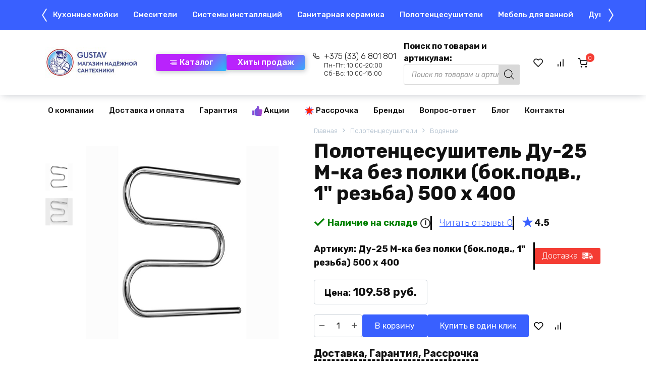

--- FILE ---
content_type: text/html; charset=UTF-8
request_url: https://gustav.by/product/polotentsesushitel-du-25-m-ka-bez-polki-bok-podv-1-rezba/?attribute_pa_shirina-sm=100-sm&attribute_pa_vysota-sm=50-sm
body_size: 38799
content:
<!doctype html> <html lang="ru-RU"> <head> <meta charset="UTF-8"> <meta name="viewport" content="width=device-width, initial-scale=1"> <link rel="icon" href="/favicon.ico" type="image/x-icon"> <link rel="icon" type="image/png" href="/favicon.png"> <link rel="apple-touch-icon" sizes="180x180" href="/apple-touch-icon.png"> <link rel="icon" type="image/png" sizes="32x32" href="/favicon-32x32.png"> <link rel="icon" type="image/png" sizes="16x16" href="/favicon-16x16.png"> <link rel="manifest" href="/site.webmanifest"> <link rel="mask-icon" href="/safari-pinned-tab.svg" color="#5bbad5"> <meta name="msapplication-TileColor" content="#a00e35"> <meta name="msapplication-TileImage" content="/mstile-144x144.png"> <meta name="theme-color" content="#ffffff"> <meta name="yandex-verification" content="6faf09510384971c"/> <meta name="google-site-verification" content="RPU8_Mx0dZuEvMVpVPwTw0rGKA8N_ZyqMS8xvpiEYWc"/> <meta name="mailru-domain" content="1lca60DacmQG1GQm"/> <title>Полотенцесушитель Ду-25 M-ка без полки (бок.подв., 1&quot; резьба) 500 x 400 &mdash; Магазин сантехники в Минске «Густав»</title> <meta name='robots' content='max-image-preview:large'/> <!-- This site is optimized with the Yoast SEO Premium plugin v13.5 - https://yoast.com/wordpress/plugins/seo/ --> <meta name="description" content="Полотенцесушитель Ду-25 M-ка без полки (бок.подв., 1&quot; резьба) 500 x 400 в Минске. Ищете заинтересовавший вас товар и не устраивает стоимость. Звоните☎️ и мы всегда сможем договориться. Густав.Бай — покупка сантехники в два клика."/> <meta name="robots" content="max-snippet:-1, max-image-preview:large, max-video-preview:-1"/> <link rel="canonical" href="https://gustav.by/product/polotentsesushitel-du-25-m-ka-bez-polki-bok-podv-1-rezba/"/> <meta property="og:locale" content="ru_RU"/> <meta property="og:type" content="article"/> <meta property="og:title" content="Полотенцесушитель Ду-25 M-ка без полки (бок.подв., 1&quot; резьба) 500 x 400 &mdash; Магазин сантехники в Минске «Густав»"/> <meta property="og:description" content="Полотенцесушитель Ду-25 M-ка без полки (бок.подв., 1&quot; резьба) 500 x 400 в Минске. Ищете заинтересовавший вас товар и не устраивает стоимость. Звоните☎️ и мы всегда сможем договориться. Густав.Бай — покупка сантехники в два клика."/> <meta property="og:url" content="https://gustav.by/product/polotentsesushitel-du-25-m-ka-bez-polki-bok-podv-1-rezba/"/> <meta property="og:site_name" content="Магазин сантехники в Минске «Густав»"/> <meta property="og:image" content="https://gustav.by/wp-content/uploads/2023/08/polotencesushitel_rostela_m-1.jpg"/> <meta property="og:image:secure_url" content="https://gustav.by/wp-content/uploads/2023/08/polotencesushitel_rostela_m-1.jpg"/> <meta property="og:image:width" content="1200"/> <meta property="og:image:height" content="1200"/> <meta name="twitter:card" content="summary_large_image"/> <meta name="twitter:description" content="Полотенцесушитель Ду-25 M-ка без полки (бок.подв., 1&quot; резьба) 500 x 400 в Минске. Ищете заинтересовавший вас товар и не устраивает стоимость. Звоните☎️ и мы всегда сможем договориться. Густав.Бай — покупка сантехники в два клика."/> <meta name="twitter:title" content="Полотенцесушитель Ду-25 M-ка без полки (бок.подв., 1&quot; резьба) 500 x 400 &mdash; Магазин сантехники в Минске «Густав»"/> <meta name="twitter:image" content="https://gustav.by/wp-content/uploads/2023/08/polotencesushitel_rostela_m-1.jpg"/> <script type='application/ld+json' class='yoast-schema-graph yoast-schema-graph--main'>{"@context":"https://schema.org","@graph":[{"@type":"Organization","@id":"https://gustav.by/#organization","name":"\u041e\u041e\u041e \u00ab\u0413\u0443\u0441\u0442\u0430\u0432\u00bb","url":"https://gustav.by/","sameAs":["https://www.youtube.com/channel/UCmEVDXgUbGRPgKB7CXn7_VQ"],"logo":{"@type":"ImageObject","@id":"https://gustav.by/#logo","inLanguage":"ru-RU","url":false,"caption":"\u041e\u041e\u041e \u00ab\u0413\u0443\u0441\u0442\u0430\u0432\u00bb"},"image":{"@id":"https://gustav.by/#logo"}},{"@type":"WebSite","@id":"https://gustav.by/#website","url":"https://gustav.by/","name":"\u041c\u0430\u0433\u0430\u0437\u0438\u043d \u0441\u0430\u043d\u0442\u0435\u0445\u043d\u0438\u043a\u0438 \u0432 \u041c\u0438\u043d\u0441\u043a\u0435 \u00ab\u0413\u0443\u0441\u0442\u0430\u0432\u00bb","inLanguage":"ru-RU","description":"\u0414\u043e\u0441\u0442\u0443\u043f\u043d\u0430\u044f \u0441\u0430\u043d\u0442\u0435\u0445\u043d\u0438\u043a\u0430 \u043d\u0430 Gustav.by","publisher":{"@id":"https://gustav.by/#organization"},"potentialAction":[{"@type":"SearchAction","target":"https://gustav.by/?s={search_term_string}","query-input":"required name=search_term_string"}]},{"@type":"ImageObject","@id":"https://gustav.by/product/polotentsesushitel-du-25-m-ka-bez-polki-bok-podv-1-rezba/#primaryimage","inLanguage":"ru-RU","url":"https://gustav.by/wp-content/uploads/2023/08/polotencesushitel_rostela_m-1.jpg","width":1200,"height":1200},{"@type":"WebPage","@id":"https://gustav.by/product/polotentsesushitel-du-25-m-ka-bez-polki-bok-podv-1-rezba/#webpage","url":"https://gustav.by/product/polotentsesushitel-du-25-m-ka-bez-polki-bok-podv-1-rezba/","name":"\u041f\u043e\u043b\u043e\u0442\u0435\u043d\u0446\u0435\u0441\u0443\u0448\u0438\u0442\u0435\u043b\u044c \u0414\u0443-25 M-\u043a\u0430 \u0431\u0435\u0437 \u043f\u043e\u043b\u043a\u0438 (\u0431\u043e\u043a.\u043f\u043e\u0434\u0432., 1&quot; \u0440\u0435\u0437\u044c\u0431\u0430) 500 x 400 &mdash; \u041c\u0430\u0433\u0430\u0437\u0438\u043d \u0441\u0430\u043d\u0442\u0435\u0445\u043d\u0438\u043a\u0438 \u0432 \u041c\u0438\u043d\u0441\u043a\u0435 \u00ab\u0413\u0443\u0441\u0442\u0430\u0432\u00bb","isPartOf":{"@id":"https://gustav.by/#website"},"inLanguage":"ru-RU","primaryImageOfPage":{"@id":"https://gustav.by/product/polotentsesushitel-du-25-m-ka-bez-polki-bok-podv-1-rezba/#primaryimage"},"datePublished":"2023-08-01T07:48:08+00:00","dateModified":"2026-01-17T17:10:41+00:00","description":"\u041f\u043e\u043b\u043e\u0442\u0435\u043d\u0446\u0435\u0441\u0443\u0448\u0438\u0442\u0435\u043b\u044c \u0414\u0443-25 M-\u043a\u0430 \u0431\u0435\u0437 \u043f\u043e\u043b\u043a\u0438 (\u0431\u043e\u043a.\u043f\u043e\u0434\u0432., 1\" \u0440\u0435\u0437\u044c\u0431\u0430) 500 x 400 \u0432 \u041c\u0438\u043d\u0441\u043a\u0435. \u0418\u0449\u0435\u0442\u0435 \u0437\u0430\u0438\u043d\u0442\u0435\u0440\u0435\u0441\u043e\u0432\u0430\u0432\u0448\u0438\u0439 \u0432\u0430\u0441 \u0442\u043e\u0432\u0430\u0440 \u0438 \u043d\u0435 \u0443\u0441\u0442\u0440\u0430\u0438\u0432\u0430\u0435\u0442 \u0441\u0442\u043e\u0438\u043c\u043e\u0441\u0442\u044c. \u0417\u0432\u043e\u043d\u0438\u0442\u0435\u260e\ufe0f \u0438 \u043c\u044b \u0432\u0441\u0435\u0433\u0434\u0430 \u0441\u043c\u043e\u0436\u0435\u043c \u0434\u043e\u0433\u043e\u0432\u043e\u0440\u0438\u0442\u044c\u0441\u044f. \u0413\u0443\u0441\u0442\u0430\u0432.\u0411\u0430\u0439 \u2014 \u043f\u043e\u043a\u0443\u043f\u043a\u0430 \u0441\u0430\u043d\u0442\u0435\u0445\u043d\u0438\u043a\u0438 \u0432 \u0434\u0432\u0430 \u043a\u043b\u0438\u043a\u0430.","breadcrumb":{"@id":"https://gustav.by/product/polotentsesushitel-du-25-m-ka-bez-polki-bok-podv-1-rezba/#breadcrumb"},"potentialAction":[{"@type":"ReadAction","target":["https://gustav.by/product/polotentsesushitel-du-25-m-ka-bez-polki-bok-podv-1-rezba/"]}]},{"@type":"BreadcrumbList","@id":"https://gustav.by/product/polotentsesushitel-du-25-m-ka-bez-polki-bok-podv-1-rezba/#breadcrumb","itemListElement":[{"@type":"ListItem","position":1,"item":{"@type":"WebPage","@id":"https://gustav.by/","url":"https://gustav.by/","name":"\u0413\u043b\u0430\u0432\u043d\u0430\u044f"}},{"@type":"ListItem","position":2,"item":{"@type":"WebPage","@id":"https://gustav.by/shop/","url":"https://gustav.by/shop/","name":"\u0422\u043e\u0432\u0430\u0440\u044b"}},{"@type":"ListItem","position":3,"item":{"@type":"WebPage","@id":"https://gustav.by/category/polotentsesushiteli/","url":"https://gustav.by/category/polotentsesushiteli/","name":"\u041f\u043e\u043b\u043e\u0442\u0435\u043d\u0446\u0435\u0441\u0443\u0448\u0438\u0442\u0435\u043b\u0438"}},{"@type":"ListItem","position":4,"item":{"@type":"WebPage","@id":"https://gustav.by/category/polotentsesushiteli/vodyanye/","url":"https://gustav.by/category/polotentsesushiteli/vodyanye/","name":"\u0412\u043e\u0434\u044f\u043d\u044b\u0435"}},{"@type":"ListItem","position":5,"item":{"@type":"WebPage","@id":"https://gustav.by/product/polotentsesushitel-du-25-m-ka-bez-polki-bok-podv-1-rezba/","url":"https://gustav.by/product/polotentsesushitel-du-25-m-ka-bez-polki-bok-podv-1-rezba/","name":"\u041f\u043e\u043b\u043e\u0442\u0435\u043d\u0446\u0435\u0441\u0443\u0448\u0438\u0442\u0435\u043b\u044c \u0414\u0443-25 M-\u043a\u0430 \u0431\u0435\u0437 \u043f\u043e\u043b\u043a\u0438 (\u0431\u043e\u043a.\u043f\u043e\u0434\u0432., 1&#8243; \u0440\u0435\u0437\u044c\u0431\u0430) 500 x 400"}}]}]}</script> <!-- / Yoast SEO Premium plugin. --> <style> .lazyload, .lazyloading { max-width: 100%; } </style> <style id='wp-img-auto-sizes-contain-inline-css'> img:is([sizes=auto i],[sizes^="auto," i]){contain-intrinsic-size:3000px 1500px} /*# sourceURL=wp-img-auto-sizes-contain-inline-css */ </style> <link rel='stylesheet' id='font-awesome-css' href='https://gustav.by/wp-content/plugins/woocommerce-ajax-filters/berocket/assets/css/font-awesome.min.css' media='all'/> <link rel='stylesheet' id='berocket_aapf_widget-style-css' href='https://gustav.by/wp-content/plugins/woocommerce-ajax-filters/assets/frontend/css/fullmain.min.css' media='all'/> <style id='classic-theme-styles-inline-css'> /*! This file is auto-generated */ .wp-block-button__link{color:#fff;background-color:#32373c;border-radius:9999px;box-shadow:none;text-decoration:none;padding:calc(.667em + 2px) calc(1.333em + 2px);font-size:1.125em}.wp-block-file__button{background:#32373c;color:#fff;text-decoration:none} /*# sourceURL=/wp-includes/css/classic-themes.min.css */ </style> <link rel='stylesheet' id='contact-form-7-css' href='https://gustav.by/wp-content/plugins/contact-form-7/includes/css/styles.css' media='all'/> <link rel='stylesheet' id='kk-star-ratings-css' href='https://gustav.by/wp-content/plugins/kk-star-ratings/src/core/public/css/kk-star-ratings.min.css' media='all'/> <link rel='stylesheet' id='woocommerce-variations-table-css' href='https://gustav.by/wp-content/plugins/woocommerce-variations-table/public/css/woocommerce-variations-table-public.css' media='all'/> <link rel='stylesheet' id='luminous-lightbox-css' href='https://gustav.by/wp-content/plugins/woocommerce-variations-table/public/css/vendor/luminous-basic.min.css' media='all'/> <link rel='stylesheet' id='woocommerce-variations-table-custom-css' href='https://gustav.by/wp-content/plugins/woocommerce-variations-table/public/css/woocommerce-variations-table-custom.css' media='all'/> <link rel='stylesheet' id='photoswipe-css' href='https://gustav.by/wp-content/plugins/woocommerce/assets/css/photoswipe/photoswipe.min.css' media='all'/> <link rel='stylesheet' id='photoswipe-default-skin-css' href='https://gustav.by/wp-content/plugins/woocommerce/assets/css/photoswipe/default-skin/default-skin.min.css' media='all'/> <style id='woocommerce-inline-inline-css'> .woocommerce form .form-row .required { visibility: visible; } /*# sourceURL=woocommerce-inline-inline-css */ </style> <link rel='stylesheet' id='yml-for-yandex-market-css' href='https://gustav.by/wp-content/plugins/yml-for-yandex-market/public/css/y4ym-public.css' media='all'/> <link rel='stylesheet' id='ivory-search-styles-css' href='https://gustav.by/wp-content/plugins/add-search-to-menu/public/css/ivory-search.min.css' media='all'/> <link rel='stylesheet' id='expert-review-style-css' href='https://gustav.by/wp-content/plugins/expert-review/assets/public/css/styles.min.css' media='all'/> <link rel='stylesheet' id='my-popup-style-css' href='https://gustav.by/wp-content/plugins/my-popup/assets/public/css/styles.min.css' media='all'/> <link rel='stylesheet' id='woo-variation-swatches-css' href='https://gustav.by/wp-content/plugins/woo-variation-swatches/assets/css/frontend.min.css' media='all'/> <style id='woo-variation-swatches-inline-css'> :root { --wvs-tick:url("data:image/svg+xml;utf8,%3Csvg filter='drop-shadow(0px 0px 2px rgb(0 0 0 / .8))' xmlns='http://www.w3.org/2000/svg' viewBox='0 0 30 30'%3E%3Cpath fill='none' stroke='%23ffffff' stroke-linecap='round' stroke-linejoin='round' stroke-width='4' d='M4 16L11 23 27 7'/%3E%3C/svg%3E"); --wvs-cross:url("data:image/svg+xml;utf8,%3Csvg filter='drop-shadow(0px 0px 5px rgb(255 255 255 / .6))' xmlns='http://www.w3.org/2000/svg' width='72px' height='72px' viewBox='0 0 24 24'%3E%3Cpath fill='none' stroke='%23ff0000' stroke-linecap='round' stroke-width='0.6' d='M5 5L19 19M19 5L5 19'/%3E%3C/svg%3E"); --wvs-single-product-item-width:30px; --wvs-single-product-item-height:30px; --wvs-single-product-item-font-size:16px} /*# sourceURL=woo-variation-swatches-inline-css */ </style> <link rel='stylesheet' id='hint-css' href='https://gustav.by/wp-content/plugins/wpc-linked-variation/assets/libs/hint/hint.css' media='all'/> <link rel='stylesheet' id='wpclv-frontend-css' href='https://gustav.by/wp-content/plugins/wpc-linked-variation/assets/css/frontend.css' media='all'/> <link rel='stylesheet' id='brands-styles-css' href='https://gustav.by/wp-content/plugins/woocommerce/assets/css/brands.css' media='all'/> <link rel='stylesheet' id='dgwt-wcas-style-css' href='https://gustav.by/wp-content/plugins/ajax-search-for-woocommerce/assets/css/style.min.css' media='all'/> <link rel='stylesheet' id='google-fonts-css' href='https://fonts.googleapis.com/css?family=Rubik%3A300%2C400%2C400i%2C500%2C700&#038;subset=cyrillic&#038;display=swap' media='all'/> <link rel='stylesheet' id='bono-style-css' href='https://gustav.by/wp-content/themes/bono/assets/css/style.min.css' media='all'/> <link rel='stylesheet' id='flexible-shipping-free-shipping-css' href='https://gustav.by/wp-content/plugins/flexible-shipping/assets/dist/css/free-shipping.css' media='all'/> <link rel='stylesheet' id='owl-style-css' href='https://gustav.by/wp-content/themes/bono_child/owl/owl.carousel.min.css' media='all'/> <link rel='stylesheet' id='bono-style-child-css' href='https://gustav.by/wp-content/themes/bono_child/style.css' media='all'/> <script type="text/template" id="tmpl-variation-template">
	<div class="woocommerce-variation-description">{{{ data.variation.variation_description }}}</div>
	<div class="woocommerce-variation-price">{{{ data.variation.price_html }}}</div>
	<div class="woocommerce-variation-availability">{{{ data.variation.availability_html }}}</div>
</script> <script type="text/template" id="tmpl-unavailable-variation-template">
	<p role="alert">Этот товар недоступен. Пожалуйста, выберите другую комбинацию.</p>
</script> <script src="https://gustav.by/wp-includes/js/jquery/jquery.min.js" id="jquery-core-js"></script> <script id="jquery-js-after">
					function optimocha_getCookie(name) {
						var v = document.cookie.match("(^|;) ?" + name + "=([^;]*)(;|$)");
						return v ? v[2] : null;
					}

					function optimocha_check_wc_cart_script() {
					var cart_src = "https://gustav.by/wp-content/plugins/woocommerce/assets/js/frontend/cart-fragments.min.js";
					var script_id = "optimocha_loaded_wc_cart_fragments";

						if( document.getElementById(script_id) !== null ) {
							return false;
						}

						if( optimocha_getCookie("woocommerce_cart_hash") ) {
							var script = document.createElement("script");
							script.id = script_id;
							script.src = cart_src;
							script.async = true;
							document.head.appendChild(script);
						}
					}

					optimocha_check_wc_cart_script();
					document.addEventListener("click", function(){setTimeout(optimocha_check_wc_cart_script,1000);});
					
//# sourceURL=jquery-js-after
</script> <script src="https://gustav.by/wp-includes/js/jquery/ui/core.min.js" id="jquery-ui-core-js"></script> <script src="https://gustav.by/wp-includes/js/jquery/ui/mouse.min.js" id="jquery-ui-mouse-js"></script> <script src="https://gustav.by/wp-includes/js/jquery/ui/slider.min.js" id="jquery-ui-slider-js"></script> <script src="https://gustav.by/wp-includes/js/jquery/ui/datepicker.min.js" id="jquery-ui-datepicker-js"></script> <script id="jquery-ui-datepicker-js-after">
jQuery(function(jQuery){jQuery.datepicker.setDefaults({"closeText":"\u0417\u0430\u043a\u0440\u044b\u0442\u044c","currentText":"\u0421\u0435\u0433\u043e\u0434\u043d\u044f","monthNames":["\u042f\u043d\u0432\u0430\u0440\u044c","\u0424\u0435\u0432\u0440\u0430\u043b\u044c","\u041c\u0430\u0440\u0442","\u0410\u043f\u0440\u0435\u043b\u044c","\u041c\u0430\u0439","\u0418\u044e\u043d\u044c","\u0418\u044e\u043b\u044c","\u0410\u0432\u0433\u0443\u0441\u0442","\u0421\u0435\u043d\u0442\u044f\u0431\u0440\u044c","\u041e\u043a\u0442\u044f\u0431\u0440\u044c","\u041d\u043e\u044f\u0431\u0440\u044c","\u0414\u0435\u043a\u0430\u0431\u0440\u044c"],"monthNamesShort":["\u042f\u043d\u0432","\u0424\u0435\u0432","\u041c\u0430\u0440","\u0410\u043f\u0440","\u041c\u0430\u0439","\u0418\u044e\u043d","\u0418\u044e\u043b","\u0410\u0432\u0433","\u0421\u0435\u043d","\u041e\u043a\u0442","\u041d\u043e\u044f","\u0414\u0435\u043a"],"nextText":"\u0414\u0430\u043b\u0435\u0435","prevText":"\u041d\u0430\u0437\u0430\u0434","dayNames":["\u0412\u043e\u0441\u043a\u0440\u0435\u0441\u0435\u043d\u044c\u0435","\u041f\u043e\u043d\u0435\u0434\u0435\u043b\u044c\u043d\u0438\u043a","\u0412\u0442\u043e\u0440\u043d\u0438\u043a","\u0421\u0440\u0435\u0434\u0430","\u0427\u0435\u0442\u0432\u0435\u0440\u0433","\u041f\u044f\u0442\u043d\u0438\u0446\u0430","\u0421\u0443\u0431\u0431\u043e\u0442\u0430"],"dayNamesShort":["\u0412\u0441","\u041f\u043d","\u0412\u0442","\u0421\u0440","\u0427\u0442","\u041f\u0442","\u0421\u0431"],"dayNamesMin":["\u0412\u0441","\u041f\u043d","\u0412\u0442","\u0421\u0440","\u0427\u0442","\u041f\u0442","\u0421\u0431"],"dateFormat":"dd.mm.yy","firstDay":1,"isRTL":false});});
//# sourceURL=jquery-ui-datepicker-js-after
</script> <script id="berocket_aapf_widget-script-js-extra">
var the_ajax_script = {"disable_ajax_loading":"","url_variable":"filters","url_mask":"%t%[%v%]","url_split":"|","nice_url_variable":"filters","nice_url_value_1":"/","nice_url_value_2":"","nice_url_split":"/","version":"3.1.9.6","number_style":[",",".",2],"current_language":"","current_page_url":"https://gustav.by/product/polotentsesushitel-du-25-m-ka-bez-polki-bok-podv-1-rezba","ajaxurl":"https://gustav.by/wp-admin/admin-ajax.php","product_cat":"-1","product_taxonomy":"-1","s":"","products_holder_id":".shop-grid","result_count_class":".woocommerce-result-count","ordering_class":"form.woocommerce-ordering","pagination_class":".woocommerce-pagination","control_sorting":"1","seo_friendly_urls":"1","seo_uri_decode":"1","slug_urls":"","nice_urls":"","ub_product_count":"1","ub_product_text":"\u043f\u043e\u0437.","ub_product_button_text":"\u041f\u043e\u043a\u0430\u0437\u0430\u0442\u044c","default_sorting":"rating","first_page":"1","scroll_shop_top":"1","ajax_request_load":"1","ajax_request_load_style":"jquery","use_request_method":"get","no_products":"\u003Cdiv class=\"bapf_no_products\"\u003E\u003Cdiv class=\"woocommerce-no-products-found\"\u003E\n\t\n\t\u003Cdiv class=\"woocommerce-info\" role=\"status\"\u003E\n\t\t\u0422\u043e\u0432\u0430\u0440\u043e\u0432, \u0441\u043e\u043e\u0442\u0432\u0435\u0442\u0441\u0442\u0432\u0443\u044e\u0449\u0438\u0445 \u0432\u0430\u0448\u0435\u043c\u0443 \u0437\u0430\u043f\u0440\u043e\u0441\u0443, \u043d\u0435 \u043e\u0431\u043d\u0430\u0440\u0443\u0436\u0435\u043d\u043e.\t\u003C/div\u003E\n\u003C/div\u003E\n\u003C/div\u003E","recount_products":"1","pos_relative":"","woocommerce_removes":{"result_count":"","ordering":"","pagination":"","pagination_ajax":true},"pagination_ajax":"1","description_show":"click","description_hide":"click","hide_sel_value":"","hide_o_value":"1","use_select2":"","hide_empty_value":"1","hide_button_value":"","scroll_shop_top_px":"-180","load_image":"\u003Cdiv class=\"bapf_loader_page\"\u003E\u003Cdiv class=\"bapf_lcontainer\"\u003E\u003Cspan class=\"bapf_loader\"\u003E\u003Cspan class=\"bapf_lfirst\"\u003E\u003C/span\u003E\u003Cspan class=\"bapf_lsecond\"\u003E\u003C/span\u003E\u003C/span\u003E\u003C/div\u003E\u003C/div\u003E","translate":{"show_value":"\u041f\u043e\u043a\u0430\u0437\u0430\u0442\u044c \u0437\u043d\u0430\u0447\u0435\u043d\u0438\u0435(\u044f)","hide_value":"\u0421\u043a\u0440\u044b\u0442\u044c \u0437\u043d\u0430\u0447\u0435\u043d\u0438\u0435(\u044f)","unselect_all":"\u0421\u043d\u044f\u0442\u044c \u0432\u0441\u0435","nothing_selected":"\u041d\u0438\u0447\u0435\u0433\u043e \u043d\u0435 \u0432\u044b\u0431\u0440\u0430\u043d\u043e","products":"\u0442\u043e\u0432\u0430\u0440\u044b"},"trailing_slash":"1","pagination_base":"page","reload_changed_filters":"","operator_and":"+","operator_or":"-","nice_url_mask":"%t%/%v%","nn_url_variable":"filters","nn_url_mask":"%t%[%v%]","nn_url_value_1":"[","nn_url_value_2":"]","nn_url_split":"|"};
//# sourceURL=berocket_aapf_widget-script-js-extra
</script> <script src="https://gustav.by/wp-content/plugins/woocommerce-ajax-filters/assets/frontend/js/fullmain.min.js" id="berocket_aapf_widget-script-js"></script> <script src="https://gustav.by/wp-content/plugins/wp-yandex-metrika/assets/YmEc.min.js" id="wp-yandex-metrika_YmEc-js"></script> <script id="wp-yandex-metrika_YmEc-js-after">
window.tmpwpym={datalayername:'dataLayer',counters:JSON.parse('[{"number":"92984924","webvisor":"1"}]'),targets:JSON.parse('[]')};
//# sourceURL=wp-yandex-metrika_YmEc-js-after
</script> <script src="https://gustav.by/wp-content/plugins/wp-yandex-metrika/assets/frontend.min.js" id="wp-yandex-metrika_frontend-js"></script> <script src="https://gustav.by/wp-content/plugins/woocommerce/assets/js/jquery-blockui/jquery.blockUI.min.js" id="wc-jquery-blockui-js" data-wp-strategy="defer"></script> <script src="https://gustav.by/wp-content/plugins/woocommerce/assets/js/flexslider/jquery.flexslider.min.js" id="wc-flexslider-js" defer data-wp-strategy="defer"></script> <script src="https://gustav.by/wp-content/plugins/woocommerce/assets/js/photoswipe/photoswipe.min.js" id="wc-photoswipe-js" defer data-wp-strategy="defer"></script> <script src="https://gustav.by/wp-content/plugins/woocommerce/assets/js/photoswipe/photoswipe-ui-default.min.js" id="wc-photoswipe-ui-default-js" defer data-wp-strategy="defer"></script> <script src="https://gustav.by/wp-content/plugins/woocommerce/assets/js/js-cookie/js.cookie.min.js" id="wc-js-cookie-js" defer data-wp-strategy="defer"></script> <script id="woocommerce-js-extra">
var woocommerce_params = {"ajax_url":"/wp-admin/admin-ajax.php","wc_ajax_url":"/?wc-ajax=%%endpoint%%","i18n_password_show":"\u041f\u043e\u043a\u0430\u0437\u0430\u0442\u044c \u043f\u0430\u0440\u043e\u043b\u044c","i18n_password_hide":"\u0421\u043a\u0440\u044b\u0442\u044c \u043f\u0430\u0440\u043e\u043b\u044c"};
//# sourceURL=woocommerce-js-extra
</script> <script src="https://gustav.by/wp-content/plugins/woocommerce/assets/js/frontend/woocommerce.min.js" id="woocommerce-js" defer data-wp-strategy="defer"></script> <script src="https://gustav.by/wp-content/plugins/yml-for-yandex-market/public/js/y4ym-public.js" id="yml-for-yandex-market-js"></script> <style>.pseudo-clearfy-link { color: #008acf; cursor: pointer;}.pseudo-clearfy-link:hover { text-decoration: none;}</style><meta name="verification" content="f612c7d25f5690ad41496fcfdbf8d1"/> <script>
			document.documentElement.className = document.documentElement.className.replace('no-js', 'js');
		</script> <style> .no-js img.lazyload { display: none; } figure.wp-block-image img.lazyloading { min-width: 150px; } .lazyload, .lazyloading { --smush-placeholder-width: 100px; --smush-placeholder-aspect-ratio: 1/1; width: var(--smush-image-width, var(--smush-placeholder-width)) !important; aspect-ratio: var(--smush-image-aspect-ratio, var(--smush-placeholder-aspect-ratio)) !important; } .lazyload, .lazyloading { opacity: 0; } .lazyloaded { opacity: 1; transition: opacity 400ms; transition-delay: 0ms; } </style> <style> .dgwt-wcas-ico-magnifier,.dgwt-wcas-ico-magnifier-handler{max-width:20px}.dgwt-wcas-search-wrapp .dgwt-wcas-sf-wrapp input[type=search].dgwt-wcas-search-input,.dgwt-wcas-search-wrapp .dgwt-wcas-sf-wrapp input[type=search].dgwt-wcas-search-input:hover,.dgwt-wcas-search-wrapp .dgwt-wcas-sf-wrapp input[type=search].dgwt-wcas-search-input:focus{border-color:#d8d8d8}.dgwt-wcas-search-wrapp .dgwt-wcas-sf-wrapp .dgwt-wcas-search-submit::before{border-color:transparent #d8d8d8}.dgwt-wcas-search-wrapp .dgwt-wcas-sf-wrapp .dgwt-wcas-search-submit:hover::before,.dgwt-wcas-search-wrapp .dgwt-wcas-sf-wrapp .dgwt-wcas-search-submit:focus::before{border-right-color:#d8d8d8}.dgwt-wcas-search-wrapp .dgwt-wcas-sf-wrapp .dgwt-wcas-search-submit,.dgwt-wcas-om-bar .dgwt-wcas-om-return{background-color:#d8d8d8;color:#000}.dgwt-wcas-search-wrapp .dgwt-wcas-ico-magnifier,.dgwt-wcas-search-wrapp .dgwt-wcas-sf-wrapp .dgwt-wcas-search-submit svg path,.dgwt-wcas-om-bar .dgwt-wcas-om-return svg path{fill:#000} </style> <link rel="preload" href="https://gustav.by/wp-content/themes/bono/assets/fonts/wpshop-core.ttf" as="font" crossorigin> <style id="bono-custom-styles">.super-header{background-color:#ffffff}.super-header a{color:#dd0606}.site-logotype{max-width:243px}.site-logotype img{max-height:80px}.scrolltop{width:70px}.scrolltop{height:70px}.scrolltop:before{content:"\21d1"}@media (min-width: 768px){body.custom-background{background-repeat:repeat-y}}@media (min-width: 768px){body.custom-background{background-position:left top}}@media (min-width: 768px){.site-header{background-repeat:repeat-x}}@media (max-width: 991px){.widget-area{display: block}}@media (max-width: 991px){.footer-navigation{display: block}}@media (max-width:767px){.shop-grid--columns-3 .product-category, .shop-grid--columns-3 .shop-item:not(.shop-item--type-small), .wc-block-grid.has-3-columns .shop-item:not(.shop-item--type-small), .wc-block-grid.has-3-columns .shop-item:not(.shop-item--type-small), .shop-grid--columns-4 .product-category, .shop-grid--columns-4 .shop-item:not(.shop-item--type-small), .wc-block-grid.has-4-columns .shop-item:not(.shop-item--type-small), .wc-block-grid.has-4-columns .shop-item:not(.shop-item--type-small){width:50%}}@media (max-width:767px){.wc-block-grid.has-2-columns .wc-block-grid__product, .wc-block-grid.has-3-columns .wc-block-grid__product, .wc-block-grid.has-4-columns .wc-block-grid__product, .wc-block-grid.has-5-columns .wc-block-grid__product, .wc-block-grid.has-6-columns .wc-block-grid__product, .wc-block-grid.has-7-columns .wc-block-grid__product, .wc-block-grid.has-8-columns .wc-block-grid__product{flex:1 0 50%;max-width:50%}}</style> <noscript><style>.woocommerce-product-gallery{ opacity: 1 !important; }</style></noscript> <!-- Yandex.Metrica counter --> <script type="text/javascript">
            (function (m, e, t, r, i, k, a) {
                m[i] = m[i] || function () {
                    (m[i].a = m[i].a || []).push(arguments)
                };
                m[i].l = 1 * new Date();
                k = e.createElement(t), a = e.getElementsByTagName(t)[0], k.async = 1, k.src = r, a.parentNode.insertBefore(k, a)
            })

            (window, document, "script", "https://mc.yandex.ru/metrika/tag.js", "ym");

            ym("92984924", "init", {
                clickmap: true,
                trackLinks: true,
                accurateTrackBounce: true,
                webvisor: true,
                ecommerce: "dataLayer",
                params: {
                    __ym: {
                        "ymCmsPlugin": {
                            "cms": "wordpress",
                            "cmsVersion":"6.9",
                            "pluginVersion": "1.2.2",
                            "ymCmsRip": "1307188351"
                        }
                    }
                }
            });
        </script> <!-- /Yandex.Metrica counter --> <style id="wp-custom-css"> .sticky-menu { overflow: hidden; min-height: 60px; max-height: 60px; } .shop-item__image { height: 270px; } </style> <style type="text/css"> .is-form-id-46354 .is-search-submit:focus, .is-form-id-46354 .is-search-submit:hover, .is-form-id-46354 .is-search-submit, .is-form-id-46354 .is-search-icon { color: #000000 !important; background-color: #d8d8d8 !important; border-color: #d8d8d8 !important; } .is-form-id-46354 .is-search-submit path { fill: #000000 !important; } .is-form-style-1.is-form-id-46354 .is-search-input:focus, .is-form-style-1.is-form-id-46354 .is-search-input:hover, .is-form-style-1.is-form-id-46354 .is-search-input, .is-form-style-2.is-form-id-46354 .is-search-input:focus, .is-form-style-2.is-form-id-46354 .is-search-input:hover, .is-form-style-2.is-form-id-46354 .is-search-input, .is-form-style-3.is-form-id-46354 .is-search-input:focus, .is-form-style-3.is-form-id-46354 .is-search-input:hover, .is-form-style-3.is-form-id-46354 .is-search-input, .is-form-id-46354 .is-search-input:focus, .is-form-id-46354 .is-search-input:hover, .is-form-id-46354 .is-search-input { border-color: #d8d8d8 !important; } </style> <style type="text/css"> .is-form-id-21278 .is-search-submit:focus, .is-form-id-21278 .is-search-submit:hover, .is-form-id-21278 .is-search-submit, .is-form-id-21278 .is-search-icon { background-color: #d8d8d8 !important; border-color: #d8d8d8 !important; } </style> <!-- Yandex.Metrika counter --> <script type="text/javascript" >
   (function(m,e,t,r,i,k,a){m[i]=m[i]||function(){(m[i].a=m[i].a||[]).push(arguments)};
   m[i].l=1*new Date();
   for (var j = 0; j < document.scripts.length; j++) {if (document.scripts[j].src === r) { return; }}
   k=e.createElement(t),a=e.getElementsByTagName(t)[0],k.async=1,k.src=r,a.parentNode.insertBefore(k,a)})
   (window, document, "script", "https://mc.yandex.ru/metrika/tag.js", "ym");

   ym(92984924, "init", {
        clickmap:true,
        trackLinks:true,
        accurateTrackBounce:true,
        webvisor:true
   });
</script> <noscript><div><img src="https://mc.yandex.ru/watch/92984924" style="position:absolute; left:-9999px;" alt=""/></div></noscript> <!-- /Yandex.Metrika counter --> <!-- Google Tag Manager --> <script>(function(w,d,s,l,i){w[l]=w[l]||[];w[l].push({'gtm.start':
new Date().getTime(),event:'gtm.js'});var f=d.getElementsByTagName(s)[0],
j=d.createElement(s),dl=l!='dataLayer'?'&l='+l:'';j.async=true;j.src=
'https://www.googletagmanager.com/gtm.js?id='+i+dl;f.parentNode.insertBefore(j,f);
})(window,document,'script','dataLayer','GTM-P9JNGPH');</script> <!-- End Google Tag Manager --><link rel='stylesheet' id='wc-blocks-style-css' href='https://gustav.by/wp-content/plugins/woocommerce/assets/client/blocks/wc-blocks.css' media='all' />
<style id='global-styles-inline-css'>
:root{--wp--preset--aspect-ratio--square: 1;--wp--preset--aspect-ratio--4-3: 4/3;--wp--preset--aspect-ratio--3-4: 3/4;--wp--preset--aspect-ratio--3-2: 3/2;--wp--preset--aspect-ratio--2-3: 2/3;--wp--preset--aspect-ratio--16-9: 16/9;--wp--preset--aspect-ratio--9-16: 9/16;--wp--preset--color--black: #000000;--wp--preset--color--cyan-bluish-gray: #abb8c3;--wp--preset--color--white: #ffffff;--wp--preset--color--pale-pink: #f78da7;--wp--preset--color--vivid-red: #cf2e2e;--wp--preset--color--luminous-vivid-orange: #ff6900;--wp--preset--color--luminous-vivid-amber: #fcb900;--wp--preset--color--light-green-cyan: #7bdcb5;--wp--preset--color--vivid-green-cyan: #00d084;--wp--preset--color--pale-cyan-blue: #8ed1fc;--wp--preset--color--vivid-cyan-blue: #0693e3;--wp--preset--color--vivid-purple: #9b51e0;--wp--preset--gradient--vivid-cyan-blue-to-vivid-purple: linear-gradient(135deg,rgb(6,147,227) 0%,rgb(155,81,224) 100%);--wp--preset--gradient--light-green-cyan-to-vivid-green-cyan: linear-gradient(135deg,rgb(122,220,180) 0%,rgb(0,208,130) 100%);--wp--preset--gradient--luminous-vivid-amber-to-luminous-vivid-orange: linear-gradient(135deg,rgb(252,185,0) 0%,rgb(255,105,0) 100%);--wp--preset--gradient--luminous-vivid-orange-to-vivid-red: linear-gradient(135deg,rgb(255,105,0) 0%,rgb(207,46,46) 100%);--wp--preset--gradient--very-light-gray-to-cyan-bluish-gray: linear-gradient(135deg,rgb(238,238,238) 0%,rgb(169,184,195) 100%);--wp--preset--gradient--cool-to-warm-spectrum: linear-gradient(135deg,rgb(74,234,220) 0%,rgb(151,120,209) 20%,rgb(207,42,186) 40%,rgb(238,44,130) 60%,rgb(251,105,98) 80%,rgb(254,248,76) 100%);--wp--preset--gradient--blush-light-purple: linear-gradient(135deg,rgb(255,206,236) 0%,rgb(152,150,240) 100%);--wp--preset--gradient--blush-bordeaux: linear-gradient(135deg,rgb(254,205,165) 0%,rgb(254,45,45) 50%,rgb(107,0,62) 100%);--wp--preset--gradient--luminous-dusk: linear-gradient(135deg,rgb(255,203,112) 0%,rgb(199,81,192) 50%,rgb(65,88,208) 100%);--wp--preset--gradient--pale-ocean: linear-gradient(135deg,rgb(255,245,203) 0%,rgb(182,227,212) 50%,rgb(51,167,181) 100%);--wp--preset--gradient--electric-grass: linear-gradient(135deg,rgb(202,248,128) 0%,rgb(113,206,126) 100%);--wp--preset--gradient--midnight: linear-gradient(135deg,rgb(2,3,129) 0%,rgb(40,116,252) 100%);--wp--preset--font-size--small: 19.5px;--wp--preset--font-size--medium: 20px;--wp--preset--font-size--large: 36.5px;--wp--preset--font-size--x-large: 42px;--wp--preset--font-size--normal: 22px;--wp--preset--font-size--huge: 49.5px;--wp--preset--spacing--20: 0.44rem;--wp--preset--spacing--30: 0.67rem;--wp--preset--spacing--40: 1rem;--wp--preset--spacing--50: 1.5rem;--wp--preset--spacing--60: 2.25rem;--wp--preset--spacing--70: 3.38rem;--wp--preset--spacing--80: 5.06rem;--wp--preset--shadow--natural: 6px 6px 9px rgba(0, 0, 0, 0.2);--wp--preset--shadow--deep: 12px 12px 50px rgba(0, 0, 0, 0.4);--wp--preset--shadow--sharp: 6px 6px 0px rgba(0, 0, 0, 0.2);--wp--preset--shadow--outlined: 6px 6px 0px -3px rgb(255, 255, 255), 6px 6px rgb(0, 0, 0);--wp--preset--shadow--crisp: 6px 6px 0px rgb(0, 0, 0);}:where(.is-layout-flex){gap: 0.5em;}:where(.is-layout-grid){gap: 0.5em;}body .is-layout-flex{display: flex;}.is-layout-flex{flex-wrap: wrap;align-items: center;}.is-layout-flex > :is(*, div){margin: 0;}body .is-layout-grid{display: grid;}.is-layout-grid > :is(*, div){margin: 0;}:where(.wp-block-columns.is-layout-flex){gap: 2em;}:where(.wp-block-columns.is-layout-grid){gap: 2em;}:where(.wp-block-post-template.is-layout-flex){gap: 1.25em;}:where(.wp-block-post-template.is-layout-grid){gap: 1.25em;}.has-black-color{color: var(--wp--preset--color--black) !important;}.has-cyan-bluish-gray-color{color: var(--wp--preset--color--cyan-bluish-gray) !important;}.has-white-color{color: var(--wp--preset--color--white) !important;}.has-pale-pink-color{color: var(--wp--preset--color--pale-pink) !important;}.has-vivid-red-color{color: var(--wp--preset--color--vivid-red) !important;}.has-luminous-vivid-orange-color{color: var(--wp--preset--color--luminous-vivid-orange) !important;}.has-luminous-vivid-amber-color{color: var(--wp--preset--color--luminous-vivid-amber) !important;}.has-light-green-cyan-color{color: var(--wp--preset--color--light-green-cyan) !important;}.has-vivid-green-cyan-color{color: var(--wp--preset--color--vivid-green-cyan) !important;}.has-pale-cyan-blue-color{color: var(--wp--preset--color--pale-cyan-blue) !important;}.has-vivid-cyan-blue-color{color: var(--wp--preset--color--vivid-cyan-blue) !important;}.has-vivid-purple-color{color: var(--wp--preset--color--vivid-purple) !important;}.has-black-background-color{background-color: var(--wp--preset--color--black) !important;}.has-cyan-bluish-gray-background-color{background-color: var(--wp--preset--color--cyan-bluish-gray) !important;}.has-white-background-color{background-color: var(--wp--preset--color--white) !important;}.has-pale-pink-background-color{background-color: var(--wp--preset--color--pale-pink) !important;}.has-vivid-red-background-color{background-color: var(--wp--preset--color--vivid-red) !important;}.has-luminous-vivid-orange-background-color{background-color: var(--wp--preset--color--luminous-vivid-orange) !important;}.has-luminous-vivid-amber-background-color{background-color: var(--wp--preset--color--luminous-vivid-amber) !important;}.has-light-green-cyan-background-color{background-color: var(--wp--preset--color--light-green-cyan) !important;}.has-vivid-green-cyan-background-color{background-color: var(--wp--preset--color--vivid-green-cyan) !important;}.has-pale-cyan-blue-background-color{background-color: var(--wp--preset--color--pale-cyan-blue) !important;}.has-vivid-cyan-blue-background-color{background-color: var(--wp--preset--color--vivid-cyan-blue) !important;}.has-vivid-purple-background-color{background-color: var(--wp--preset--color--vivid-purple) !important;}.has-black-border-color{border-color: var(--wp--preset--color--black) !important;}.has-cyan-bluish-gray-border-color{border-color: var(--wp--preset--color--cyan-bluish-gray) !important;}.has-white-border-color{border-color: var(--wp--preset--color--white) !important;}.has-pale-pink-border-color{border-color: var(--wp--preset--color--pale-pink) !important;}.has-vivid-red-border-color{border-color: var(--wp--preset--color--vivid-red) !important;}.has-luminous-vivid-orange-border-color{border-color: var(--wp--preset--color--luminous-vivid-orange) !important;}.has-luminous-vivid-amber-border-color{border-color: var(--wp--preset--color--luminous-vivid-amber) !important;}.has-light-green-cyan-border-color{border-color: var(--wp--preset--color--light-green-cyan) !important;}.has-vivid-green-cyan-border-color{border-color: var(--wp--preset--color--vivid-green-cyan) !important;}.has-pale-cyan-blue-border-color{border-color: var(--wp--preset--color--pale-cyan-blue) !important;}.has-vivid-cyan-blue-border-color{border-color: var(--wp--preset--color--vivid-cyan-blue) !important;}.has-vivid-purple-border-color{border-color: var(--wp--preset--color--vivid-purple) !important;}.has-vivid-cyan-blue-to-vivid-purple-gradient-background{background: var(--wp--preset--gradient--vivid-cyan-blue-to-vivid-purple) !important;}.has-light-green-cyan-to-vivid-green-cyan-gradient-background{background: var(--wp--preset--gradient--light-green-cyan-to-vivid-green-cyan) !important;}.has-luminous-vivid-amber-to-luminous-vivid-orange-gradient-background{background: var(--wp--preset--gradient--luminous-vivid-amber-to-luminous-vivid-orange) !important;}.has-luminous-vivid-orange-to-vivid-red-gradient-background{background: var(--wp--preset--gradient--luminous-vivid-orange-to-vivid-red) !important;}.has-very-light-gray-to-cyan-bluish-gray-gradient-background{background: var(--wp--preset--gradient--very-light-gray-to-cyan-bluish-gray) !important;}.has-cool-to-warm-spectrum-gradient-background{background: var(--wp--preset--gradient--cool-to-warm-spectrum) !important;}.has-blush-light-purple-gradient-background{background: var(--wp--preset--gradient--blush-light-purple) !important;}.has-blush-bordeaux-gradient-background{background: var(--wp--preset--gradient--blush-bordeaux) !important;}.has-luminous-dusk-gradient-background{background: var(--wp--preset--gradient--luminous-dusk) !important;}.has-pale-ocean-gradient-background{background: var(--wp--preset--gradient--pale-ocean) !important;}.has-electric-grass-gradient-background{background: var(--wp--preset--gradient--electric-grass) !important;}.has-midnight-gradient-background{background: var(--wp--preset--gradient--midnight) !important;}.has-small-font-size{font-size: var(--wp--preset--font-size--small) !important;}.has-medium-font-size{font-size: var(--wp--preset--font-size--medium) !important;}.has-large-font-size{font-size: var(--wp--preset--font-size--large) !important;}.has-x-large-font-size{font-size: var(--wp--preset--font-size--x-large) !important;}
/*# sourceURL=global-styles-inline-css */
</style>
<link rel='stylesheet' id='gglcptch-css' href='https://gustav.by/wp-content/plugins/google-captcha/css/gglcptch.css' media='all' />
<link rel='stylesheet' id='berocket_framework_tippy-css' href='https://gustav.by/wp-content/plugins/woocommerce-ajax-filters/berocket/libraries/../assets/tippy/tippy.css' media='all' />
<link rel='stylesheet' id='berocket_framework_popup-animate-css' href='https://gustav.by/wp-content/plugins/woocommerce-ajax-filters/berocket/libraries/../assets/popup/animate.css' media='all' />
<link rel='stylesheet' id='gglcptch_hide-css' href='https://gustav.by/wp-content/plugins/google-captcha/css/hide_badge.css' media='all' />
</head> <body class="wp-singular product-template-default single single-product postid-15997 wp-embed-responsive wp-theme-bono wp-child-theme-bono_child theme-bono woocommerce woocommerce-page woocommerce-no-js bono woo-variation-swatches wvs-behavior-blur wvs-theme-bono_child wvs-show-label wvs-tooltip woocommerce-active sidebar-none"> <!-- Google Tag Manager (noscript) --> <noscript><iframe data-src="https://www.googletagmanager.com/ns.html?id=GTM-P9JNGPH" height="0" width="0" style="display:none;visibility:hidden" src="[data-uri]" class="lazyload" data-load-mode="1"></iframe></noscript> <!-- End Google Tag Manager (noscript) --> <div id="page" class="site"> <a class="skip-link screen-reader-text" href="#content">Перейти к содержанию</a> <div class="sticky-menu"> <nav class="main-navigation" itemscope="" itemtype="http://schema.org/SiteNavigationElement"> <div class="main-navigation-inner fixed"> <div class="menu-menyu-nad-shapkoy-container"><ul id="menu-menyu-nad-shapkoy" class="menu"><li id="menu-item-11143" class="menu-item menu-item-type-custom menu-item-object-custom menu-item-11143"><a href="https://gustav.by/category/kuhonnye-moyki/">Кухонные мойки</a></li> <li id="menu-item-4624" class="menu-item menu-item-type-custom menu-item-object-custom menu-item-4624"><a href="https://gustav.by/category/smesiteli/">Смесители</a></li> <li id="menu-item-18398" class="menu-item menu-item-type-taxonomy menu-item-object-product_cat menu-item-18398"><a href="https://gustav.by/category/sistemy-installyatsiy/">Системы инсталляций</a></li> <li id="menu-item-17839" class="menu-item menu-item-type-taxonomy menu-item-object-product_cat menu-item-17839"><a href="https://gustav.by/category/sanitarnaya-keramika/">Санитарная керамика</a></li> <li id="menu-item-4623" class="menu-item menu-item-type-custom menu-item-object-custom menu-item-4623"><a href="https://gustav.by/category/polotentsesushiteli/">Полотенцесушители</a></li> <li id="menu-item-18650" class="menu-item menu-item-type-taxonomy menu-item-object-product_cat menu-item-18650"><a href="https://gustav.by/category/mebel-dlya-vannoy/">Мебель для ванной</a></li> <li id="menu-item-17392" class="menu-item menu-item-type-taxonomy menu-item-object-product_cat menu-item-17392"><a href="https://gustav.by/category/dush-kabiny-poddony-styokla/">Душевые кабины</a></li> <li id="menu-item-46409" class="menu-item menu-item-type-taxonomy menu-item-object-product_cat menu-item-46409"><a href="https://gustav.by/category/vanny/">Ванны</a></li> <li id="menu-item-5293" class="menu-item menu-item-type-custom menu-item-object-custom menu-item-5293"><a href="https://gustav.by/category/trapy/">Трапы</a></li> </ul></div> </div> </nav> </div> <header id="masthead" class="site-header site-header--style-2 full" itemscope itemtype="http://schema.org/WPHeader"> <div class="site-header-inner fixed"> <div class="humburger js-humburger"><span></span><span></span><span></span></div> <div class="scroll-row mobile"> <div class="site-name">gustav.by</div> <div class="js-search"> <svg version="1.1" xmlns="http://www.w3.org/2000/svg" xmlns:xlink="http://www.w3.org/1999/xlink" x="0px" y="0px" width="22" height="22" viewBox="0 0 512 512" enable-background="new 0 0 512 512" xml:space="preserve"> <path d="M460.355,421.59L353.844,315.078c20.041-27.553,31.885-61.437,31.885-98.037 C385.729,124.934,310.793,50,218.686,50C126.58,50,51.645,124.934,51.645,217.041c0,92.106,74.936,167.041,167.041,167.041 c34.912,0,67.352-10.773,94.184-29.158L419.945,462L460.355,421.59z M100.631,217.041c0-65.096,52.959-118.056,118.055-118.056 c65.098,0,118.057,52.959,118.057,118.056c0,65.096-52.959,118.056-118.057,118.056C153.59,335.097,100.631,282.137,100.631,217.041 z" fill="#555"></path> </svg> </div> </div> <div class="site-branding"> <div class="site-logotype"><a href="https://gustav.by/"><img data-src="https://gustav.by/wp-content/smush-avif/2024/01/logo-3.jpg.avif" alt="Магазин сантехники в Минске «Густав»" src="[data-uri]" class="lazyload" style="--smush-placeholder-width: 243px; --smush-placeholder-aspect-ratio: 243/80;"></a></div></div><!-- .site-branding --> <div class="header-html-2"> <p class="mega-menu-open">Каталог</p><a href="https://gustav.by/hot/" class="custom-btn">Хиты продаж</a> </div> <div class="header-phone"> <div class="header-phone__item"><a href="tel:%2B375336801801">+375 (33) 6 801 801<br><small><span class="header-work-times">Пн-Пт: 10:00-20:00<br>Сб-Вс: 10:00-18:00</span></small></a></div> </div> <div class="header-html-1"> <strong>Поиск по товарам и артикулам:</strong> <div class="dgwt-wcas-search-wrapp dgwt-wcas-has-submit woocommerce dgwt-wcas-style-solaris js-dgwt-wcas-layout-classic dgwt-wcas-layout-classic js-dgwt-wcas-mobile-overlay-disabled"> <form class="dgwt-wcas-search-form" role="search" action="https://gustav.by/" method="get"> <div class="dgwt-wcas-sf-wrapp"> <label class="screen-reader-text" for="dgwt-wcas-search-input-1"> Поиск товаров </label> <input id="dgwt-wcas-search-input-1" type="search" class="dgwt-wcas-search-input" name="s" value="" placeholder="Поиск по товарам и артикулам" autocomplete="off" /> <div class="dgwt-wcas-preloader"></div> <div class="dgwt-wcas-voice-search"></div> <button type="submit" aria-label="Поиск" class="dgwt-wcas-search-submit"> <svg class="dgwt-wcas-ico-magnifier" xmlns="http://www.w3.org/2000/svg" xmlns:xlink="http://www.w3.org/1999/xlink" x="0px" y="0px" viewBox="0 0 51.539 51.361" xml:space="preserve"> <path d="M51.539,49.356L37.247,35.065c3.273-3.74,5.272-8.623,5.272-13.983c0-11.742-9.518-21.26-21.26-21.26 S0,9.339,0,21.082s9.518,21.26,21.26,21.26c5.361,0,10.244-1.999,13.983-5.272l14.292,14.292L51.539,49.356z M2.835,21.082 c0-10.176,8.249-18.425,18.425-18.425s18.425,8.249,18.425,18.425S31.436,39.507,21.26,39.507S2.835,31.258,2.835,21.082z"/> </svg> </button> <input type="hidden" name="post_type" value="product"/> <input type="hidden" name="dgwt_wcas" value="1"/> </div> </form> </div> </div> <a href="https://gustav.by/favorite/" title="Избранное" class="header-cart__link header-favorite header-favorite--vis js-header-favorite"> <sup style="opacity: 1;display:none;"> 0 </sup> </a> <a href="https://gustav.by/sravnit/" title="Сравнить товары" class="header-cart__link header-compare header-compare--vis js-header-compare"> <sup style="opacity: 1;display:none;"> 0 </sup> </a> <div class="header-cart site-header-cart header-cart--style-1"> <a href="https://gustav.by/cart/" class="header-cart__link js-header-cart-link"><span class="header-cart__link-ico"></span><sup class="bono_header_widget_shopping_cart_count" title="0">0</sup></a><div style="display: none" class="site-header-cart-hidden"><div class="header-cart__title">Корзина</div><div class="widget_shopping_cart_content"></div></div></div> <div class="mega-menu"> <ul class="dropdown-menu-grids"> <li> <div class="item-img"> <img data-src="https://gustav.by/wp-content/uploads/2023/03/smesiteli_glavnaya.jpg" src="[data-uri]" class="lazyload" style="--smush-placeholder-width: 1000px; --smush-placeholder-aspect-ratio: 1000/1000;" /> </div> <div class="item-link"> <a href="https://gustav.by/category/smesiteli/">Смесители</a> <ul class="dropdown-sub-menu"> <li> <a href="https://gustav.by/category/smesiteli/dushevye-sistemy/">Душевые системы</a> </li> <li> <a href="https://gustav.by/category/smesiteli/smesiteli-dlya-vanny/">Смесители для ванны</a> </li> <li> <a href="https://gustav.by/category/smesiteli/smesiteli-dlya-bide/">Смесители для биде</a> </li> <li> <a href="https://gustav.by/category/smesiteli/smesiteli-dlya-dusha/">Смесители для душа</a> </li> <li> <a href="https://gustav.by/category/smesiteli/smesiteli-dlya-kuhni/">Смесители для кухни</a> </li> <li> <a href="https://gustav.by/category/smesiteli/smesiteli-dlya-umyvalnika/">Смесители для умывальника</a> </li> <li> <a href="https://gustav.by/category/smesiteli/nabory-smesiteley/">Наборы смесителей</a> </li> <li> <a href="https://gustav.by/category/smesiteli/zapchasti-dlya-smesiteley/">Запчасти для смесителей</a> </li> <li> <a href="https://gustav.by/category/smesiteli/komplektuyuschie-smesiteley/">Комплектующие смесителей</a> </li> </ul> </div> </li> <li> <div class="item-img"> <img data-src="https://gustav.by/wp-content/uploads/2023/04/thumb_42162_default_zoomed1.jpeg" src="[data-uri]" class="lazyload" style="--smush-placeholder-width: 1000px; --smush-placeholder-aspect-ratio: 1000/1000;" /> </div> <div class="item-link"> <a href="https://gustav.by/category/kuhonnye-moyki/">Кухонные мойки</a> <ul class="dropdown-sub-menu"> <li> <a href="https://gustav.by/category/kuhonnye-moyki/moyki-iz-iskusstvennogo-kamnya/">Мойки из искусственного камня</a> </li> <li> <a href="https://gustav.by/category/kuhonnye-moyki/moyki-iz-nerzhaveyuschey-stali/">Мойки из нержавеющей стали</a> </li> </ul> </div> </li> <li> <div class="item-img"> <img data-src="https://gustav.by/wp-content/smush-avif/2023/10/sistemy_installyaciy.jpg.avif" src="[data-uri]" class="lazyload" style="--smush-placeholder-width: 1000px; --smush-placeholder-aspect-ratio: 1000/1000;" /> </div> <div class="item-link"> <a href="https://gustav.by/category/sistemy-installyatsiy/">Системы инсталляций</a> <ul class="dropdown-sub-menu"> <li> <a href="https://gustav.by/category/sistemy-installyatsiy/komplekty-sistem-installyatsiy/">Комплекты систем инсталляций</a> </li> <li> <a href="https://gustav.by/category/sistemy-installyatsiy/skrytye-sistemy-installyatsii/">Скрытые системы инсталляции</a> </li> <li> <a href="https://gustav.by/category/sistemy-installyatsiy/knopki-dlya-installyatsiy/">Кнопки для инсталляций</a> </li> <li> <a href="https://gustav.by/category/sistemy-installyatsiy/montazhnye-ramy/">Монтажные рамы</a> </li> </ul> </div> </li> <li> <div class="item-img"> <img data-src="https://gustav.by/wp-content/smush-avif/2023/10/sanfayans.jpg.avif" src="[data-uri]" class="lazyload" style="--smush-placeholder-width: 800px; --smush-placeholder-aspect-ratio: 800/800;" /> </div> <div class="item-link"> <a href="https://gustav.by/category/sanitarnaya-keramika/">Санитарная керамика</a> <ul class="dropdown-sub-menu"> <li> <a href="https://gustav.by/category/sanitarnaya-keramika/bide/">Биде</a> </li> <li> <a href="https://gustav.by/category/sanitarnaya-keramika/pissuary/">Писсуары</a> </li> <li> <a href="https://gustav.by/category/sanitarnaya-keramika/pedestaly/">Пьедесталы</a> </li> <li> <a href="https://gustav.by/category/sanitarnaya-keramika/umyvalniki/">Умывальники</a> </li> <li> <a href="https://gustav.by/category/sanitarnaya-keramika/unitazy/">Унитазы</a> </li> </ul> </div> </li> <li> <div class="item-img"> <img data-src="https://gustav.by/wp-content/smush-avif/2025/12/23icrrp849p5f6ovc6otvt6bx99sazfn1.jpg.avif" src="[data-uri]" class="lazyload" style="--smush-placeholder-width: 1200px; --smush-placeholder-aspect-ratio: 1200/696;" /> </div> <div class="item-link"> <a href="https://gustav.by/category/vanny/">Ванны</a> <ul class="dropdown-sub-menu"> <li> <a href="https://gustav.by/category/vanny/stalnyy-vanny/">Стальные ванны</a> </li> <li> <a href="https://gustav.by/category/vanny/akrilovye-vanny/">Акриловые ванны</a> </li> <li> <a href="https://gustav.by/category/vanny/komplektuyuschie-dlya-vann/">Комплектующие для ванн</a> </li> </ul> </div> </li> <li> <div class="item-img"> <img data-src="https://gustav.by/wp-content/uploads/2023/04/terminus-46207688865151.jpg" src="[data-uri]" class="lazyload" style="--smush-placeholder-width: 398px; --smush-placeholder-aspect-ratio: 398/398;" /> </div> <div class="item-link"> <a href="https://gustav.by/category/polotentsesushiteli/">Полотенцесушители</a> <ul class="dropdown-sub-menu"> <li> <a href="https://gustav.by/category/polotentsesushiteli/vodyanye-polotentsesushiteli/">Водяные полотенцесушители</a> </li> <li> <a href="https://gustav.by/category/polotentsesushiteli/vodyanye/">Водяные</a> </li> <li> <a href="https://gustav.by/category/polotentsesushiteli/elektricheskie/">Электрические</a> </li> <li> <a href="https://gustav.by/category/polotentsesushiteli/komplektuyuschie/">Комплектующие для полотенцесушителей</a> </li> </ul> </div> </li> <li> <div class="item-img"> <img data-src="https://gustav.by/wp-content/smush-avif/2023/10/mebel_dlya_vannoy.jpg.avif" src="[data-uri]" class="lazyload" style="--smush-placeholder-width: 1200px; --smush-placeholder-aspect-ratio: 1200/1200;" /> </div> <div class="item-link"> <a href="https://gustav.by/category/mebel-dlya-vannoy/">Мебель для ванной</a> <ul class="dropdown-sub-menu"> <li> <a href="https://gustav.by/category/mebel-dlya-vannoy/zerkala/">Зеркала</a> </li> <li> <a href="https://gustav.by/category/mebel-dlya-vannoy/tumby-pod-umyvalnik/">Тумбы под умывальник</a> </li> <li> <a href="https://gustav.by/category/mebel-dlya-vannoy/shkafy-penaly/">Шкафы, пеналы</a> </li> </ul> </div> </li> <li> <div class="item-img"> <img data-src="https://gustav.by/wp-content/smush-avif/2023/10/1.jpg.avif" src="[data-uri]" class="lazyload" style="--smush-placeholder-width: 800px; --smush-placeholder-aspect-ratio: 800/800;" /> </div> <div class="item-link"> <a href="https://gustav.by/category/dush-kabiny-poddony-styokla/">Душевые кабины, поддоны, стёкла</a> <ul class="dropdown-sub-menu"> <li> <a href="https://gustav.by/category/dush-kabiny-poddony-styokla/dushevye-dveri/">Душевые двери</a> </li> <li> <a href="https://gustav.by/category/dush-kabiny-poddony-styokla/dushevye-poddony/">Душевые поддоны</a> </li> <li> <a href="https://gustav.by/category/dush-kabiny-poddony-styokla/dushevoy-ugolok/">Душевые уголки</a> </li> <li> <a href="https://gustav.by/category/dush-kabiny-poddony-styokla/dushevye-shtorki/">Душевые шторки</a> </li> </ul> </div> </li> <li> <div class="item-img"> <img data-src="https://gustav.by/wp-content/uploads/2023/03/geberit_trap1.webp" src="[data-uri]" class="lazyload" style="--smush-placeholder-width: 400px; --smush-placeholder-aspect-ratio: 400/400;" /> </div> <div class="item-link"> <a href="https://gustav.by/category/trapy/">Трапы</a> <ul class="dropdown-sub-menu"> <li> <a href="https://gustav.by/category/trapy/trapy-dlya-dusha/">Трапы для душа</a> </li> </ul> </div> </li> <li> <div class="item-img"> <img data-src="https://gustav.by/wp-content/uploads/2023/04/23597701.jpg" src="[data-uri]" class="lazyload" style="--smush-placeholder-width: 700px; --smush-placeholder-aspect-ratio: 700/700;" /> </div> <div class="item-link"> <a href="https://gustav.by/category/sifony/">Сифоны</a> <ul class="dropdown-sub-menu"> <li> <a href="https://gustav.by/category/sifony/sifony-dlya-vanny/">Сифоны для ванны</a> </li> <li> <a href="https://gustav.by/category/sifony/sifony-dlya-umyvalnika/">Сифоны для умывальника</a> </li> <li> <a href="https://gustav.by/category/sifony/sifony-dlya-moyki/">Сифоны для мойки</a> </li> <li> <a href="https://gustav.by/category/sifony/donnye-klapana-dlya-sifonov/">Донные клапаны для сифонов</a> </li> <li> <a href="https://gustav.by/category/sifony/komplektuyuschie-sifonov-gofry/">Комплектующие сифонов / гофры</a> </li> </ul> </div> </li> <li> <div class="item-img"> <img data-src="https://gustav.by/wp-content/uploads/2023/03/72930369_w640_h640_aksessuary-dlya-vannoj1.png" src="[data-uri]" class="lazyload" style="--smush-placeholder-width: 640px; --smush-placeholder-aspect-ratio: 640/640;" /> </div> <div class="item-link"> <a href="https://gustav.by/category/aksessuary/">Аксессуары</a> <ul class="dropdown-sub-menu"> <li> <a href="https://gustav.by/category/aksessuary/aksessuary-v-vannuyu-komnatu/">Аксессуары в ванную комнату</a> </li> <li> <a href="https://gustav.by/category/aksessuary/aksessuary-dlya-tualeta/">Аксессуары для туалета</a> </li> <li> <a href="https://gustav.by/category/aksessuary/aksessuary-dlya-kuhni/">Аксессуары для кухни</a> </li> <li> <a href="https://gustav.by/category/aksessuary/komplektuyuschie-2/">Комплектующие к аксессуарам</a> </li> <li> <a href="https://gustav.by/category/aksessuary/mnogofunktsionalnye-stoyki/">Многофункциональные стойки</a> </li> </ul> </div> </li> </ul> </div> </div> </header><!-- #masthead --> <div class="popup-search"> <div class="close-search"></div> <div class="dgwt-wcas-search-wrapp dgwt-wcas-has-submit woocommerce dgwt-wcas-style-solaris js-dgwt-wcas-layout-classic dgwt-wcas-layout-classic js-dgwt-wcas-mobile-overlay-disabled"> <form class="dgwt-wcas-search-form" role="search" action="https://gustav.by/" method="get"> <div class="dgwt-wcas-sf-wrapp"> <label class="screen-reader-text" for="dgwt-wcas-search-input-2"> Поиск товаров </label> <input id="dgwt-wcas-search-input-2" type="search" class="dgwt-wcas-search-input" name="s" value="" placeholder="Поиск по товарам и артикулам" autocomplete="off" /> <div class="dgwt-wcas-preloader"></div> <div class="dgwt-wcas-voice-search"></div> <button type="submit" aria-label="Поиск" class="dgwt-wcas-search-submit"> <svg class="dgwt-wcas-ico-magnifier" xmlns="http://www.w3.org/2000/svg" xmlns:xlink="http://www.w3.org/1999/xlink" x="0px" y="0px" viewBox="0 0 51.539 51.361" xml:space="preserve"> <path d="M51.539,49.356L37.247,35.065c3.273-3.74,5.272-8.623,5.272-13.983c0-11.742-9.518-21.26-21.26-21.26 S0,9.339,0,21.082s9.518,21.26,21.26,21.26c5.361,0,10.244-1.999,13.983-5.272l14.292,14.292L51.539,49.356z M2.835,21.082 c0-10.176,8.249-18.425,18.425-18.425s18.425,8.249,18.425,18.425S31.436,39.507,21.26,39.507S2.835,31.258,2.835,21.082z"/> </svg> </button> <input type="hidden" name="post_type" value="product"/> <input type="hidden" name="dgwt_wcas" value="1"/> </div> </form> </div> </div> <nav id="site-navigation" class="main-navigation fixed" itemscope itemtype="http://schema.org/SiteNavigationElement"> <div class="main-navigation-inner full"> <div class="menu-menyu-pod-shapkoj-container"><ul id="menu-menyu-pod-shapkoj" class="menu"><li id="menu-item-28611" class="menu-item menu-item-type-post_type menu-item-object-page menu-item-28611"><a href="https://gustav.by/about/">О компании</a></li> <li id="menu-item-28609" class="menu-item menu-item-type-post_type menu-item-object-page menu-item-28609"><a href="https://gustav.by/delivery-and-payment/">Доставка и оплата</a></li> <li id="menu-item-28608" class="menu-item menu-item-type-post_type menu-item-object-page menu-item-28608"><a href="https://gustav.by/warranty/">Гарантия</a></li> <li id="menu-item-51689" class="menu-item menu-item-type-post_type menu-item-object-page menu-item-51689"><a href="https://gustav.by/sale/"><img data-src="https://gustav.by/wp-content/uploads/2025/02/thumb_up_uu1.svg" src="[data-uri]" class="lazyload"> Акции</a></li> <li id="menu-item-28612" class="menu-item menu-item-type-post_type menu-item-object-page menu-item-28612"><a href="https://gustav.by/installment/"><img data-src="https://gustav.by/wp-content/uploads/2025/02/star_hit.svg" src="[data-uri]" class="lazyload"> Рассрочка</a></li> <li id="menu-item-28607" class="menu-item menu-item-type-post_type menu-item-object-page menu-item-28607"><a href="https://gustav.by/brands/">Бренды</a></li> <li id="menu-item-28613" class="menu-item menu-item-type-custom menu-item-object-custom menu-item-28613"><a href="https://gustav.by/what/">Вопрос-ответ</a></li> <li id="menu-item-73326" class="menu-item menu-item-type-post_type menu-item-object-page menu-item-73326"><a href="https://gustav.by/blog/">Блог</a></li> <li id="menu-item-28610" class="menu-item menu-item-type-post_type menu-item-object-page menu-item-28610"><a href="https://gustav.by/contacts/">Контакты</a></li> </ul></div> </div> </nav><!-- #site-navigation --> <div class="mobile-menu-placeholder js-mobile-menu-placeholder"></div> <div id="content" class="site-content fixed"> <div class="site-content-inner"> <div class="woocommerce-notices-wrapper"></div><style> .woocommerce-variations-table { margin-bottom: 50px !important; } .woocommerce-tabs .wc-tabs li { font-size: 22px !important } </style> <div id="product-15997" class="product type-product post-15997 status-publish first instock product_cat-vodyanye has-post-thumbnail purchasable product-type-simple"> <div class="product-container"> <div class="product-images"> <div class="woocommerce-product-gallery woocommerce-product-gallery--with-images woocommerce-product-gallery--columns-4 images" data-columns="4" style="opacity: 0; transition: opacity .25s ease-in-out;"> <div class="woocommerce-product-gallery__wrapper"> <div data-thumb="https://gustav.by/wp-content/uploads/2023/08/polotencesushitel_rostela_m-1-100x100.jpg" data-thumb-alt="Полотенцесушитель Ду-25 M-ка без полки (бок.подв., 1&quot; резьба) 500 x 400" data-thumb-srcset="https://gustav.by/wp-content/uploads/2023/08/polotencesushitel_rostela_m-1-100x100.jpg 100w, https://gustav.by/wp-content/uploads/2023/08/polotencesushitel_rostela_m-1-500x500.jpg 500w, https://gustav.by/wp-content/uploads/2023/08/polotencesushitel_rostela_m-1-640x640.jpg 640w, https://gustav.by/wp-content/uploads/2023/08/polotencesushitel_rostela_m-1-64x64.jpg 64w, https://gustav.by/wp-content/uploads/2023/08/polotencesushitel_rostela_m-1-300x300.jpg 300w, https://gustav.by/wp-content/uploads/2023/08/polotencesushitel_rostela_m-1-1024x1024.jpg 1024w, https://gustav.by/wp-content/uploads/2023/08/polotencesushitel_rostela_m-1-150x150.jpg 150w, https://gustav.by/wp-content/uploads/2023/08/polotencesushitel_rostela_m-1-768x768.jpg 768w, https://gustav.by/wp-content/uploads/2023/08/polotencesushitel_rostela_m-1-1536x1536.jpg 1536w, https://gustav.by/wp-content/uploads/2023/08/polotencesushitel_rostela_m-1-50x50.jpg 50w, https://gustav.by/wp-content/uploads/2023/08/polotencesushitel_rostela_m-1.jpg 1200w" data-thumb-sizes="(max-width: 100px) 100vw, 100px" class="woocommerce-product-gallery__image"><a href="https://gustav.by/wp-content/smush-avif/2023/08/polotencesushitel_rostela_m-1.jpg.avif"><img loading="lazy" width="640" height="640" src="https://gustav.by/wp-content/smush-avif/2023/08/polotencesushitel_rostela_m-1-640x640.jpg.avif" class="wp-post-image" alt="Полотенцесушитель Ду-25 M-ка без полки (бок.подв., 1&quot; резьба) 500 x 400" data-caption="" data-src="https://gustav.by/wp-content/smush-avif/2023/08/polotencesushitel_rostela_m-1.jpg.avif" data-large_image="https://gustav.by/wp-content/smush-avif/2023/08/polotencesushitel_rostela_m-1.jpg.avif" data-large_image_width="1200" data-large_image_height="1200" decoding="async" fetchpriority="high" srcset="https://gustav.by/wp-content/smush-avif/2023/08/polotencesushitel_rostela_m-1-640x640.jpg.avif 640w, https://gustav.by/wp-content/smush-avif/2023/08/polotencesushitel_rostela_m-1-500x500.jpg.avif 500w, https://gustav.by/wp-content/uploads/2023/08/polotencesushitel_rostela_m-1-100x100.jpg 100w, https://gustav.by/wp-content/uploads/2023/08/polotencesushitel_rostela_m-1-64x64.jpg 64w, https://gustav.by/wp-content/uploads/2023/08/polotencesushitel_rostela_m-1-300x300.jpg 300w, https://gustav.by/wp-content/uploads/2023/08/polotencesushitel_rostela_m-1-1024x1024.jpg 1024w, https://gustav.by/wp-content/uploads/2023/08/polotencesushitel_rostela_m-1-150x150.jpg 150w, https://gustav.by/wp-content/uploads/2023/08/polotencesushitel_rostela_m-1-768x768.jpg 768w, https://gustav.by/wp-content/uploads/2023/08/polotencesushitel_rostela_m-1-1536x1536.jpg 1536w, https://gustav.by/wp-content/uploads/2023/08/polotencesushitel_rostela_m-1-50x50.jpg 50w, https://gustav.by/wp-content/smush-avif/2023/08/polotencesushitel_rostela_m-1.jpg.avif 1200w" sizes="(max-width: 640px) 100vw, 640px"/></a></div><div data-thumb="https://gustav.by/wp-content/uploads/2023/08/polotencesushitel_rostela_m-1_2_11zon-scaled-100x100.jpg" data-thumb-alt="Полотенцесушитель Ду-25 M-ка без полки (бок.подв., 1&quot; резьба) 500 x 400 — изображение 2" data-thumb-srcset="https://gustav.by/wp-content/uploads/2023/08/polotencesushitel_rostela_m-1_2_11zon-100x100.jpg 100w, https://gustav.by/wp-content/uploads/2023/08/polotencesushitel_rostela_m-1_2_11zon-scaled-500x500.jpg 500w, https://gustav.by/wp-content/uploads/2023/08/polotencesushitel_rostela_m-1_2_11zon-scaled-640x640.jpg 640w, https://gustav.by/wp-content/uploads/2023/08/polotencesushitel_rostela_m-1_2_11zon-scaled-64x64.jpg 64w, https://gustav.by/wp-content/uploads/2023/08/polotencesushitel_rostela_m-1_2_11zon-300x300.jpg 300w, https://gustav.by/wp-content/uploads/2023/08/polotencesushitel_rostela_m-1_2_11zon-1024x1024.jpg 1024w, https://gustav.by/wp-content/uploads/2023/08/polotencesushitel_rostela_m-1_2_11zon-150x150.jpg 150w, https://gustav.by/wp-content/uploads/2023/08/polotencesushitel_rostela_m-1_2_11zon-768x768.jpg 768w, https://gustav.by/wp-content/uploads/2023/08/polotencesushitel_rostela_m-1_2_11zon-1536x1536.jpg 1536w, https://gustav.by/wp-content/uploads/2023/08/polotencesushitel_rostela_m-1_2_11zon-2048x2048.jpg 2048w, https://gustav.by/wp-content/uploads/2023/08/polotencesushitel_rostela_m-1_2_11zon-50x50.jpg 50w, https://gustav.by/wp-content/uploads/2023/08/polotencesushitel_rostela_m-1_2_11zon-scaled.jpg 1200w" data-thumb-sizes="(max-width: 100px) 100vw, 100px" class="woocommerce-product-gallery__image"><a href="https://gustav.by/wp-content/smush-avif/2023/08/polotencesushitel_rostela_m-1_2_11zon-scaled.jpg.avif"><img loading="lazy" width="640" height="640" src="https://gustav.by/wp-content/smush-avif/2023/08/polotencesushitel_rostela_m-1_2_11zon-scaled-640x640.jpg.avif" alt="Полотенцесушитель Ду-25 M-ка без полки (бок.подв., 1&quot; резьба) 500 x 400 — изображение 2" data-caption="" data-src="https://gustav.by/wp-content/smush-avif/2023/08/polotencesushitel_rostela_m-1_2_11zon-scaled.jpg.avif" data-large_image="https://gustav.by/wp-content/smush-avif/2023/08/polotencesushitel_rostela_m-1_2_11zon-scaled.jpg.avif" data-large_image_width="1200" data-large_image_height="1200" decoding="async" srcset="https://gustav.by/wp-content/smush-avif/2023/08/polotencesushitel_rostela_m-1_2_11zon-scaled-640x640.jpg.avif 640w, https://gustav.by/wp-content/uploads/2023/08/polotencesushitel_rostela_m-1_2_11zon-scaled-500x500.jpg 500w, https://gustav.by/wp-content/uploads/2023/08/polotencesushitel_rostela_m-1_2_11zon-100x100.jpg 100w, https://gustav.by/wp-content/uploads/2023/08/polotencesushitel_rostela_m-1_2_11zon-scaled-64x64.jpg 64w, https://gustav.by/wp-content/uploads/2023/08/polotencesushitel_rostela_m-1_2_11zon-300x300.jpg 300w, https://gustav.by/wp-content/uploads/2023/08/polotencesushitel_rostela_m-1_2_11zon-1024x1024.jpg 1024w, https://gustav.by/wp-content/uploads/2023/08/polotencesushitel_rostela_m-1_2_11zon-150x150.jpg 150w, https://gustav.by/wp-content/uploads/2023/08/polotencesushitel_rostela_m-1_2_11zon-768x768.jpg 768w, https://gustav.by/wp-content/uploads/2023/08/polotencesushitel_rostela_m-1_2_11zon-1536x1536.jpg 1536w, https://gustav.by/wp-content/uploads/2023/08/polotencesushitel_rostela_m-1_2_11zon-2048x2048.jpg 2048w, https://gustav.by/wp-content/uploads/2023/08/polotencesushitel_rostela_m-1_2_11zon-50x50.jpg 50w, https://gustav.by/wp-content/smush-avif/2023/08/polotencesushitel_rostela_m-1_2_11zon-scaled.jpg.avif 1200w" sizes="(max-width: 640px) 100vw, 640px"/></a></div> </div> </div> <div class="single-product__badges"> </div> </div> <div class="product-info"> <nav class="woocommerce-breadcrumb" aria-label="Breadcrumb"><a href="https://gustav.by">Главная</a>&nbsp;&nbsp;<span class="wci-chevron-right"></span>&nbsp;&nbsp;<a href="https://gustav.by/category/polotentsesushiteli/">Полотенцесушители</a>&nbsp;&nbsp;<span class="wci-chevron-right"></span>&nbsp;&nbsp;<a href="https://gustav.by/category/polotentsesushiteli/vodyanye/">Водяные</a></nav> <h1>Полотенцесушитель Ду-25 M-ка без полки (бок.подв., 1" резьба) 500 x 400</h1> <div class="stock_reviews_block"> <div class="outinstock"> <svg width="22" height="16" viewBox="0 0 22 16" fill="none" xmlns="http://www.w3.org/2000/svg"> <path d="M7.94799 11.2531L3.03689 6.34203L2.86012 6.16525L2.68334 6.34203L1.00724 8.01814L0.830468 8.19491L1.00724 8.37169L7.77122 15.1357L7.94799 15.3125L8.12477 15.1357L20.8146 2.44577L20.9914 2.269L20.8146 2.09222L19.1386 0.416105L18.9618 0.239325L18.785 0.416104L7.94799 11.2531Z" fill="#008000" stroke="#008000" stroke-width="0.5"/> </svg><span style="color:#008000;">Наличие на складе<span class="i_icon">i</span><span class="i_shild">Наличие в магазинах уточняйте <br>по телефону или в Телеграм</span></span> </div> <a href="#tab-reviews" class="reviews_count">Читать отзывы: 0</a> <span class="rating_count">4.5</span> </div> <div class="product_meta"> <div class="sku_row"> <span class="sku_wrapper">Артикул: <span class="sku">Ду-25 M-ка без полки (бок.подв., 1" резьба) 500 x 400</span></span> <a href="/delivery-and-payment/" class="dilivery">Доставка</a> </div> <div class="price_row"> <span class="sku_wrapper">Цена: <p class="price"><span class="woocommerce-Price-amount amount"><bdi>109.58&nbsp;<span class="woocommerce-Price-currencySymbol">руб.</span></bdi></span></p> </span> </div> </div> <div class="woocommerce-product-form-wrap"> <form class="cart" action="https://gustav.by/product/polotentsesushitel-du-25-m-ka-bez-polki-bok-podv-1-rezba/" method="post" enctype='multipart/form-data'> <div class="quantity"> <label class="screen-reader-text" for="quantity_696c1c591a182">Количество товара Полотенцесушитель Ду-25 M-ка без полки (бок.подв., 1&quot; резьба) 500 x 400</label> <input type="number" id="quantity_696c1c591a182" class="input-text qty text" name="quantity" value="1" aria-label="Количество товара" size="4" min="1" step="1" inputmode="numeric" autocomplete="off" /> <button type="button" class="quantity-minus"></button><button type="button" class="quantity-plus"></button></div> <button type="submit" name="add-to-cart" value="15997" class="single_add_to_cart_button button alt">В корзину</button> <button class="button js-buy-one-click bono_buy_one_click" data-product_id="15997"> Купить в один клик</button> <div class="product-features-btn-container"><button type="button" name="add-favorite" title="Добавить в избранное" class="product-favorite-btn js-product-favorite" data-product_id="15997"></button> <button type="button" name="add-compare" title="Добавить в сравнение" class="product-compare-btn js-product-compare" data-product_id="15997"></button></div><div class="added_to_cart"></div> </form> </div> <div class="open__short-description">Доставка, Гарантия, Рассрочка</div> <div class="woocommerce-product-details__short-description"> <p><div class="container-colonki"> <div class="artcol firstc"> <p class="artcol-title">Доставка</p> <ul class="artcol-list"> <li>Доставка по Минску - <a href="https://gustav.by/delivery-and-payment/">Бесплатно*</a></li> <li>Доставка по Беларуси - от 10 руб.</li> <li>Заказ товара 24/7</li> </ul> </div> <div class="artcol secondc"> <p class="artcol-title">Гарантия</p> <p class="artcol-desc">Гарантийные случаи рассматриваются с помощью заявок:</p> <ul class="artcol-list"> <li>в Viber - <a href="viber://add?number=375336801801">+375(33)6-801-801</a>;</li> <li>на почту - <a href="mailto:info@gustav.by">info@gustav.by</a>;</li> <li>при личном визите в магазин.</li> </ul> </div> </div> <div class="credit"> <p class="artcol-title">Рассрочка</p> <p class="artcol-desc">Абсолютно всю продукцию можно купить в рассрочку от 2 до 3 месяцев, без процентов и переплат — <a href="https://gustav.by/installment/">https://gustav.by/installment/</a></p> <div class="credit-row"> <img data-src="/wp-content/uploads/2024/04/bonus-pay.jpg" alt="купить в рассрочку" src="[data-uri]" class="lazyload" style="--smush-placeholder-width: 800px; --smush-placeholder-aspect-ratio: 800/500;"> <img data-src="/wp-content/uploads/2024/04/halva.png" alt="купить в рассрочку" src="[data-uri]" class="lazyload" style="--smush-placeholder-width: 800px; --smush-placeholder-aspect-ratio: 800/500;"> <img data-src="/wp-content/uploads/2025/01/cherepaha.jpg" alt="купить в рассрочку" src="[data-uri]" class="lazyload" style="--smush-placeholder-width: 1011px; --smush-placeholder-aspect-ratio: 1011/636;"> </div> </div> <div class="oferta"> <p class="oferta-title">Наличие товара уточняйте по телефону +375 (33) 6-801-801</p> <p class="original">Цена действительна только для интернет-магазина и может отличаться от цен в розничных магазинах.</p> <p class="extra">Данная информация о товаре предоставлена исключительно в целях ознакомления и не является публичной офертой. Производители оставляют за собой право изменять внешний вид, характеристики и комплектацию изделий, предварительно не уведомляя продавцов и потребителей. При совершении покупки, убедительная просьба, уточнять интересующие вас сведения о товаре до оформления заказа.</p> <p class="js-extra">Подробнее</p> </div></p> <div class="tag-links"> <div class="tag-container"> <div class="tag-grid"> <div class="tag-grid-col"> <div class="tag-title">Ссылки, которые вас могут заинтересовать:</div> <ul class="tags-list"> <li><a href="https://gustav.by/product/smesitel-dlya-vanny-ledeme-l2214-l2214-b/">смеситель для ванны ledeme</a></li> <li><a href="https://gustav.by/product/smesitel-dlya-kuhni-ledeme-l4080-3-l4080b-3-l4080y-3-s-vyhodom-pod-filtr/">смеситель ledeme с фильтром</a></li> <li><a href="https://gustav.by/product/smesitel-dlya-kuhni-gappo-g4398-80-g4398-81-g4398-83-g4398-85-g4398-86-g4398-88-g4398-89/?attribute_pa_tsvet=belyy&amp;attribute_pa_tsvet-gibkogo-izliva=belyy">gappo g4398-85</a></li> <li><a href="https://gustav.by/category/aksessuary/aksessuary-v-vannuyu-komnatu/polki-v-vannuyu-komnatu/steklyannye-polki/">стеклянные полки</a></li> <li><a href="https://gustav.by/product/donnyy-klapan-vypusk-dlya-umyvalnika-universalnyy-click-clack-1-1-4-ledeme-l67-l67w/">донный клапан ledeme l67</a></li> </ul> </div> </div> </div> </div> </div> <div class="product_meta"> </div> </div> </div><!--.product-container--> <div class="woocommerce-tabs woocommerce-tabs--vertical wc-tabs-wrapper"> <ul class="tabs wc-tabs" role="tablist"> <li class="additional_information_tab" id="tab-title-additional_information" role="tab" aria-controls="tab-additional_information"> <a href="#tab-additional_information"> Детали </a> </li> <li class="description_tab" id="tab-title-description" role="tab" aria-controls="tab-description"> <a href="#tab-description"> Описание </a> </li> <li class="reviews_tab" id="tab-title-reviews" role="tab" aria-controls="tab-reviews"> <a href="#tab-reviews"> Отзывы (0) </a> </li> </ul> <div class="woocommerce-tabs-vertical"> <div class="woocommerce-Tabs-panel woocommerce-Tabs-panel--additional_information panel entry-content wc-tab" id="tab-additional_information" role="tabpanel" aria-labelledby="tab-title-additional_information"> <table class="woocommerce-product-attributes shop_attributes" aria-label="Сведения о товаре"> <tr class="woocommerce-product-attributes-item woocommerce-product-attributes-item--attribute_pa_brend"> <th class="woocommerce-product-attributes-item__label" scope="row">Бренд</th> <td class="woocommerce-product-attributes-item__value"><p><a href="https://gustav.by/brend/rostela/" rel="tag">РОСТЕЛА</a></p> </td> </tr> <tr class="woocommerce-product-attributes-item woocommerce-product-attributes-item--attribute_pa_kollektsiya-seriya"> <th class="woocommerce-product-attributes-item__label" scope="row">Коллекция/Серия</th> <td class="woocommerce-product-attributes-item__value"><p><a href="https://gustav.by/kollektsiya-seriya/m-ka/" rel="tag">M-ка</a></p> </td> </tr> <tr class="woocommerce-product-attributes-item woocommerce-product-attributes-item--attribute_pa_forma-polotentsesushitelya"> <th class="woocommerce-product-attributes-item__label" scope="row">Форма полотенцесушителя</th> <td class="woocommerce-product-attributes-item__value"><p>М-образный</p> </td> </tr> <tr class="woocommerce-product-attributes-item woocommerce-product-attributes-item--attribute_pa_shirina-sm"> <th class="woocommerce-product-attributes-item__label" scope="row">Ширина, см</th> <td class="woocommerce-product-attributes-item__value"><p>40</p> </td> </tr> <tr class="woocommerce-product-attributes-item woocommerce-product-attributes-item--attribute_pa_vysota-sm"> <th class="woocommerce-product-attributes-item__label" scope="row">Высота, см</th> <td class="woocommerce-product-attributes-item__value"><p>50</p> </td> </tr> <tr class="woocommerce-product-attributes-item woocommerce-product-attributes-item--attribute_pa_tip-polotentsesushitelya"> <th class="woocommerce-product-attributes-item__label" scope="row">Тип полотенцесушителя</th> <td class="woocommerce-product-attributes-item__value"><p>Водяной</p> </td> </tr> <tr class="woocommerce-product-attributes-item woocommerce-product-attributes-item--attribute_pa_material-izdeliya"> <th class="woocommerce-product-attributes-item__label" scope="row">Материал изделия</th> <td class="woocommerce-product-attributes-item__value"><p><a href="https://gustav.by/material-izdeliya/nerzhaveyuschaya-stal-aisi-304/" rel="tag">Нержавеющая сталь</a></p> </td> </tr> <tr class="woocommerce-product-attributes-item woocommerce-product-attributes-item--attribute_pa_podklyuchenie-ps"> <th class="woocommerce-product-attributes-item__label" scope="row">Подключение ПС</th> <td class="woocommerce-product-attributes-item__value"><p><a href="https://gustav.by/podklyuchenie-ps/bokovoe/" rel="tag">Боковое</a></p> </td> </tr> <tr class="woocommerce-product-attributes-item woocommerce-product-attributes-item--attribute_pa_tsvet"> <th class="woocommerce-product-attributes-item__label" scope="row">Цвет</th> <td class="woocommerce-product-attributes-item__value"><p>Хром</p> </td> </tr> <tr class="woocommerce-product-attributes-item woocommerce-product-attributes-item--attribute_pa_nalichie-polki"> <th class="woocommerce-product-attributes-item__label" scope="row">Наличие полки</th> <td class="woocommerce-product-attributes-item__value"><p>Нет</p> </td> </tr> <tr class="woocommerce-product-attributes-item woocommerce-product-attributes-item--attribute_pa_mezhosevoe-podklyuchenie-mm"> <th class="woocommerce-product-attributes-item__label" scope="row">Межосевое подключение, мм</th> <td class="woocommerce-product-attributes-item__value"><p>500</p> </td> </tr> <tr class="woocommerce-product-attributes-item woocommerce-product-attributes-item--attribute_pa_diametr-podklyucheniya"> <th class="woocommerce-product-attributes-item__label" scope="row">Диаметр подключения</th> <td class="woocommerce-product-attributes-item__value"><p>1&quot; НР</p> </td> </tr> <tr class="woocommerce-product-attributes-item woocommerce-product-attributes-item--attribute_pa_rezba"> <th class="woocommerce-product-attributes-item__label" scope="row">Резьба</th> <td class="woocommerce-product-attributes-item__value"><p>Наружная</p> </td> </tr> <tr class="woocommerce-product-attributes-item woocommerce-product-attributes-item--attribute_pa_dlina-rezby"> <th class="woocommerce-product-attributes-item__label" scope="row">Длина резьбы</th> <td class="woocommerce-product-attributes-item__value"><p>Короткая</p> </td> </tr> <tr class="woocommerce-product-attributes-item woocommerce-product-attributes-item--attribute_pa_diametr-truby-kollektora"> <th class="woocommerce-product-attributes-item__label" scope="row">Диаметр трубы (коллектора)</th> <td class="woocommerce-product-attributes-item__value"><p>32 мм</p> </td> </tr> <tr class="woocommerce-product-attributes-item woocommerce-product-attributes-item--attribute_pa_tolschina-sm"> <th class="woocommerce-product-attributes-item__label" scope="row">Толщина, см</th> <td class="woocommerce-product-attributes-item__value"><p>0,2</p> </td> </tr> <tr class="woocommerce-product-attributes-item woocommerce-product-attributes-item--attribute_pa_rabochee-davlenie-bar"> <th class="woocommerce-product-attributes-item__label" scope="row">Рабочее давление, Бар</th> <td class="woocommerce-product-attributes-item__value"><p>10 атм</p> </td> </tr> <tr class="woocommerce-product-attributes-item woocommerce-product-attributes-item--attribute_pa_opressovochnoe-davlenie"> <th class="woocommerce-product-attributes-item__label" scope="row">Опрессовочное давление</th> <td class="woocommerce-product-attributes-item__value"><p>20 атм</p> </td> </tr> <tr class="woocommerce-product-attributes-item woocommerce-product-attributes-item--attribute_pa_teplootdacha"> <th class="woocommerce-product-attributes-item__label" scope="row">Теплоотдача</th> <td class="woocommerce-product-attributes-item__value"><p>126 Вт</p> </td> </tr> <tr class="woocommerce-product-attributes-item woocommerce-product-attributes-item--attribute_pa_garantiynye-usloviya"> <th class="woocommerce-product-attributes-item__label" scope="row">Гарантийные условия</th> <td class="woocommerce-product-attributes-item__value"><p>10 лет при подключении в систему отопления, 5 лет при подключении в систему водоснабжения, ЗАПРЕЩАЕТСЯ эксплуатировать в Солигорском районе и Микашевичах</p> </td> </tr> <tr class="woocommerce-product-attributes-item woocommerce-product-attributes-item--attribute_pa_strana-proizvodstva"> <th class="woocommerce-product-attributes-item__label" scope="row">Страна производства</th> <td class="woocommerce-product-attributes-item__value"><p>Беларусь</p> </td> </tr> <tr class="woocommerce-product-attributes-item woocommerce-product-attributes-item--attribute_pa_proizvoditel"> <th class="woocommerce-product-attributes-item__label" scope="row">Производитель</th> <td class="woocommerce-product-attributes-item__value"><p>Ростела</p> </td> </tr> </table> </div> <div class="woocommerce-Tabs-panel woocommerce-Tabs-panel--description panel entry-content wc-tab" id="tab-description" role="tabpanel" aria-labelledby="tab-title-description"> <p>Теплоотдача – 126 Вт<br/> Комплектация к полотенцесушителю: паспорт (гарантийный талон)</p> <!-- toc empty --> </div> <div class="woocommerce-Tabs-panel woocommerce-Tabs-panel--reviews panel entry-content wc-tab" id="tab-reviews" role="tabpanel" aria-labelledby="tab-title-reviews"> <div id="reviews" class="woocommerce-Reviews"> <div id="comments"> <h2 class="woocommerce-Reviews-title"> Отзывы </h2> <p class="woocommerce-noreviews"> Отзывов пока нет. </p> </div> <div id="review_form_wrapper"> <div id="review_form"> <div id="respond" class="comment-respond"> <div id="reply-title" class="comment-reply-title">Добавить отзыв <small><a rel="nofollow" id="cancel-comment-reply-link" href="/product/polotentsesushitel-du-25-m-ka-bez-polki-bok-podv-1-rezba/?attribute_pa_shirina-sm=100-sm&#038;attribute_pa_vysota-sm=50-sm#respond" style="display:none;">Отменить ответ</a></small></div><form action="https://gustav.by/wp-comments-post.php" method="post" id="commentform" class="comment-form"><div class="comment-form-rating"><label for="rating">Ваша оценка&nbsp;<span class="required">*</span></label><select name="rating" id="rating" required> <option value="">Оценка&hellip;</option> <option value="5">Отлично</option> <option value="4">Хорошо</option> <option value="3">Средне</option> <option value="2">Так себе</option> <option value="1">Плохо</option> </select></div><p class="comment-form-comment"><label for="comment">Ваш отзыв&nbsp;<span class="required">*</span></label><textarea id="comment" name="comment" cols="45" rows="8" required></textarea></p><p class="comment-form-author"><label for="author">Имя</label><input id="author" name="author" type="text" value="" size="30" /></p> <p class="comment-form-email"><label for="email">Email</label><input id="email" name="email" type="email" value="" size="30" /></p> <p class="comment-form-advantages"><label for="advantages_review">Преимущества</label><input type="text" name="advantages_review" id="advantages_review"/></p><p class="comment-form-flaws"><label for="flaws_review">Недостатки</label><input type="text" name="flaws_review" id="flaws_review"/></p><div class="gglcptch gglcptch_v3"><div class="google-captcha-notice">Этот сайт защищен reCAPTCHA и применяются <a href="https://policies.google.com/privacy" target="_blank">Политика конфиденциальности</a> и <a href="https://policies.google.com/terms" target="_blank">Условия обслуживания</a> применять.</div><input type="hidden" id="g-recaptcha-response" name="g-recaptcha-response"/><br/><div class="gglcptch_error_text">Срок проверки reCAPTCHA истек. Перезагрузите страницу.</div></div><p class="form-submit"><input name="submit" type="submit" id="submit" class="submit" value="Отправить"/> <input type='hidden' name='comment_post_ID' value='15997' id='comment_post_ID'/> <input type='hidden' name='comment_parent' id='comment_parent' value='0'/> </p></form> </div><!-- #respond --> </div> </div> <div class="clear"></div> </div> </div> </div> </div> <div class="related-products"> <div class="related-products__header">Похожие товары</div> <div class="shop-grid shop-grid--columns-4"> <div class="shop-item shop-item--type-standard in-stock product type-product post-28881 status-publish first instock product_cat-vodyanye has-post-thumbnail purchasable product-type-simple"> <div class="shop-item-inner"> <div class="shop-item__image"> <div class="shop-item__image-inner"> <img width="500" height="500" data-src="https://gustav.by/wp-content/uploads/2024/07/noto_p10_500x1000-500x500-1.webp" class="attachment-woocommerce_thumbnail size-woocommerce_thumbnail lazyload" alt="Полотенцесушитель Terminus «Ното» П10 500х1000" decoding="async" data-srcset="https://gustav.by/wp-content/uploads/2024/07/noto_p10_500x1000-500x500-1.webp 500w, https://gustav.by/wp-content/uploads/2024/07/noto_p10_500x1000-500x500-1-100x100.webp 100w, https://gustav.by/wp-content/uploads/2024/07/noto_p10_500x1000-500x500-1-64x64.webp 64w, https://gustav.by/wp-content/uploads/2024/07/noto_p10_500x1000-500x500-1-300x300.webp 300w, https://gustav.by/wp-content/uploads/2024/07/noto_p10_500x1000-500x500-1-150x150.webp 150w, https://gustav.by/wp-content/uploads/2024/07/noto_p10_500x1000-500x500-1-50x50.webp 50w" data-sizes="(max-width: 500px) 100vw, 500px" data-second-src="https://gustav.by/wp-content/uploads/2024/07/noto_p10_500x1000_side-500x500-1.webp" data-second-srcset="https://gustav.by/wp-content/uploads/2024/07/noto_p10_500x1000_side-500x500-1.webp 500w, https://gustav.by/wp-content/uploads/2024/07/noto_p10_500x1000_side-500x500-1-100x100.webp 100w, https://gustav.by/wp-content/uploads/2024/07/noto_p10_500x1000_side-500x500-1-64x64.webp 64w, https://gustav.by/wp-content/uploads/2024/07/noto_p10_500x1000_side-500x500-1-300x300.webp 300w, https://gustav.by/wp-content/uploads/2024/07/noto_p10_500x1000_side-500x500-1-150x150.webp 150w, https://gustav.by/wp-content/uploads/2024/07/noto_p10_500x1000_side-500x500-1-50x50.webp 50w" data-second-data-sizes="(max-width: 500px) 100vw, 500px" src="[data-uri]" style="--smush-placeholder-width: 500px; --smush-placeholder-aspect-ratio: 500/500;" /> <div class="shop-item__buttons"> <a href="/product/polotentsesushitel-du-25-m-ka-bez-polki-bok-podv-1-rezba/?attribute_pa_shirina-sm=100-sm&#038;attribute_pa_vysota-sm=50-sm&#038;add-to-cart=28881" aria-describedby="woocommerce_loop_add_to_cart_link_describedby_28881" data-quantity="1" class="shop-item__buttons-cart button product_type_simple add_to_cart_button ajax_add_to_cart" data-product_id="28881" data-product_sku="4670078544261" aria-label="Добавить в корзину &ldquo;Полотенцесушитель Terminus «Ното» П10 500х1000&rdquo;" rel="nofollow" data-success_message="«Полотенцесушитель Terminus «Ното» П10 500х1000» добавлен в вашу корзину" role="button">В корзину</a> <span id="woocommerce_loop_add_to_cart_link_describedby_28881" class="screen-reader-text"> </span> <div class="added_to_cart"></div> </div> </div> <div class="shop-item__icons"> <span class="shop-item__icons-favorite js-shop-item-favorite" title="Добавить в избранное" data-product_id="28881"></span> <span class="shop-item__icons-quick js-shop-item-quick" title="Быстрый просмотр" data-product_id="28881"></span> <span class="shop-item__icons-compare js-shop-item-compare" title="Добавить в сравнение" data-product_id="28881"></span> </div> </div> <div class="shop-item__badges"> </div> <div class="shop-item__title"> <a href="https://gustav.by/product/polotentsesushitel-terminus-noto-p10-500h1000/">Полотенцесушитель Terminus «Ното» П10 500х1000</a> </div> <div class="shop-item__price"> <span class="price"><span class="woocommerce-Price-amount amount"><bdi>770.00&nbsp;<span class="woocommerce-Price-currencySymbol">руб.</span></bdi></span></span> </div> <div class="shop-item__rating"> </div> </div> </div> <div class="shop-item shop-item--type-standard in-stock product type-product post-28836 status-publish instock product_cat-vodyanye has-post-thumbnail purchasable product-type-simple"> <div class="shop-item-inner"> <div class="shop-item__image"> <div class="shop-item__image-inner"> <img width="500" height="500" data-src="https://gustav.by/wp-content/uploads/2024/07/standart_p8_500x800-500x500-1.webp" class="attachment-woocommerce_thumbnail size-woocommerce_thumbnail lazyload" alt="Полотенцесушитель Terminus «Стандарт» П8 500х800" decoding="async" data-srcset="https://gustav.by/wp-content/uploads/2024/07/standart_p8_500x800-500x500-1.webp 500w, https://gustav.by/wp-content/uploads/2024/07/standart_p8_500x800-500x500-1-100x100.webp 100w, https://gustav.by/wp-content/uploads/2024/07/standart_p8_500x800-500x500-1-64x64.webp 64w, https://gustav.by/wp-content/uploads/2024/07/standart_p8_500x800-500x500-1-300x300.webp 300w, https://gustav.by/wp-content/uploads/2024/07/standart_p8_500x800-500x500-1-150x150.webp 150w, https://gustav.by/wp-content/uploads/2024/07/standart_p8_500x800-500x500-1-50x50.webp 50w" data-sizes="(max-width: 500px) 100vw, 500px" data-second-src="https://gustav.by/wp-content/uploads/2024/07/standart_p8_500x800_side-500x500-1.webp" data-second-srcset="https://gustav.by/wp-content/uploads/2024/07/standart_p8_500x800_side-500x500-1.webp 500w, https://gustav.by/wp-content/uploads/2024/07/standart_p8_500x800_side-500x500-1-100x100.webp 100w, https://gustav.by/wp-content/uploads/2024/07/standart_p8_500x800_side-500x500-1-64x64.webp 64w, https://gustav.by/wp-content/uploads/2024/07/standart_p8_500x800_side-500x500-1-300x300.webp 300w, https://gustav.by/wp-content/uploads/2024/07/standart_p8_500x800_side-500x500-1-150x150.webp 150w, https://gustav.by/wp-content/uploads/2024/07/standart_p8_500x800_side-500x500-1-50x50.webp 50w" data-second-data-sizes="(max-width: 500px) 100vw, 500px" src="[data-uri]" style="--smush-placeholder-width: 500px; --smush-placeholder-aspect-ratio: 500/500;" /> <div class="shop-item__buttons"> <a href="/product/polotentsesushitel-du-25-m-ka-bez-polki-bok-podv-1-rezba/?attribute_pa_shirina-sm=100-sm&#038;attribute_pa_vysota-sm=50-sm&#038;add-to-cart=28836" aria-describedby="woocommerce_loop_add_to_cart_link_describedby_28836" data-quantity="1" class="shop-item__buttons-cart button product_type_simple add_to_cart_button ajax_add_to_cart" data-product_id="28836" data-product_sku="4670078530370" aria-label="Добавить в корзину &ldquo;Полотенцесушитель Terminus «Стандарт» П8 500х800&rdquo;" rel="nofollow" data-success_message="«Полотенцесушитель Terminus «Стандарт» П8 500х800» добавлен в вашу корзину" role="button">В корзину</a> <span id="woocommerce_loop_add_to_cart_link_describedby_28836" class="screen-reader-text"> </span> <div class="added_to_cart"></div> </div> </div> <div class="shop-item__icons"> <span class="shop-item__icons-favorite js-shop-item-favorite" title="Добавить в избранное" data-product_id="28836"></span> <span class="shop-item__icons-quick js-shop-item-quick" title="Быстрый просмотр" data-product_id="28836"></span> <span class="shop-item__icons-compare js-shop-item-compare" title="Добавить в сравнение" data-product_id="28836"></span> </div> </div> <div class="shop-item__badges"> </div> <div class="shop-item__title"> <a href="https://gustav.by/product/polotentsesushitel-terminus-standart-p8-500h800/">Полотенцесушитель Terminus «Стандарт» П8 500х800</a> </div> <div class="shop-item__price"> <span class="price"><span class="woocommerce-Price-amount amount"><bdi>475.00&nbsp;<span class="woocommerce-Price-currencySymbol">руб.</span></bdi></span></span> </div> <div class="shop-item__rating"> </div> </div> </div> <div class="shop-item shop-item--type-standard in-stock product type-product post-28793 status-publish instock product_cat-vodyanye has-post-thumbnail purchasable product-type-simple"> <div class="shop-item-inner"> <div class="shop-item__image"> <div class="shop-item__image-inner"> <img width="500" height="500" data-src="https://gustav.by/wp-content/uploads/2024/07/klassikp7500h7961-500x500-1.webp" class="attachment-woocommerce_thumbnail size-woocommerce_thumbnail lazyload" alt="Полотенцесушитель Terminus «Классик» П7 500x796 (с наружной резьбой 1 дюйм)" decoding="async" data-srcset="https://gustav.by/wp-content/uploads/2024/07/klassikp7500h7961-500x500-1.webp 500w, https://gustav.by/wp-content/uploads/2024/07/klassikp7500h7961-500x500-1-100x100.webp 100w, https://gustav.by/wp-content/uploads/2024/07/klassikp7500h7961-500x500-1-64x64.webp 64w, https://gustav.by/wp-content/uploads/2024/07/klassikp7500h7961-500x500-1-300x300.webp 300w, https://gustav.by/wp-content/uploads/2024/07/klassikp7500h7961-500x500-1-150x150.webp 150w, https://gustav.by/wp-content/uploads/2024/07/klassikp7500h7961-500x500-1-50x50.webp 50w" data-sizes="(max-width: 500px) 100vw, 500px" data-second-src="https://gustav.by/wp-content/uploads/2024/07/klassikp7500h7962-500x500-1.webp" data-second-srcset="https://gustav.by/wp-content/uploads/2024/07/klassikp7500h7962-500x500-1.webp 500w, https://gustav.by/wp-content/uploads/2024/07/klassikp7500h7962-500x500-1-100x100.webp 100w, https://gustav.by/wp-content/uploads/2024/07/klassikp7500h7962-500x500-1-64x64.webp 64w, https://gustav.by/wp-content/uploads/2024/07/klassikp7500h7962-500x500-1-300x300.webp 300w, https://gustav.by/wp-content/uploads/2024/07/klassikp7500h7962-500x500-1-150x150.webp 150w, https://gustav.by/wp-content/uploads/2024/07/klassikp7500h7962-500x500-1-50x50.webp 50w" data-second-data-sizes="(max-width: 500px) 100vw, 500px" src="[data-uri]" style="--smush-placeholder-width: 500px; --smush-placeholder-aspect-ratio: 500/500;" /> <div class="shop-item__buttons"> <a href="/product/polotentsesushitel-du-25-m-ka-bez-polki-bok-podv-1-rezba/?attribute_pa_shirina-sm=100-sm&#038;attribute_pa_vysota-sm=50-sm&#038;add-to-cart=28793" aria-describedby="woocommerce_loop_add_to_cart_link_describedby_28793" data-quantity="1" class="shop-item__buttons-cart button product_type_simple add_to_cart_button ajax_add_to_cart" data-product_id="28793" data-product_sku="2000000084039" aria-label="Добавить в корзину &ldquo;Полотенцесушитель Terminus «Классик» П7 500x796 (с наружной резьбой 1 дюйм)&rdquo;" rel="nofollow" data-success_message="«Полотенцесушитель Terminus «Классик» П7 500x796 (с наружной резьбой 1 дюйм)» добавлен в вашу корзину" role="button">В корзину</a> <span id="woocommerce_loop_add_to_cart_link_describedby_28793" class="screen-reader-text"> </span> <div class="added_to_cart"></div> </div> </div> <div class="shop-item__icons"> <span class="shop-item__icons-favorite js-shop-item-favorite" title="Добавить в избранное" data-product_id="28793"></span> <span class="shop-item__icons-quick js-shop-item-quick" title="Быстрый просмотр" data-product_id="28793"></span> <span class="shop-item__icons-compare js-shop-item-compare" title="Добавить в сравнение" data-product_id="28793"></span> </div> </div> <div class="shop-item__badges"> </div> <div class="shop-item__title"> <a href="https://gustav.by/product/polotentsesushitel-terminus-klassik-p7-500x796-s-naruzhnoy-rezboy-1-dyuym/">Полотенцесушитель Terminus «Классик» П7 500&#215;796 (с наружной резьбой 1 дюйм)</a> </div> <div class="shop-item__price"> <span class="price"><span class="woocommerce-Price-amount amount"><bdi>385.00&nbsp;<span class="woocommerce-Price-currencySymbol">руб.</span></bdi></span></span> </div> <div class="shop-item__rating"> </div> </div> </div> <div class="shop-item shop-item--type-standard in-stock product type-product post-28868 status-publish last instock product_cat-vodyanye has-post-thumbnail purchasable product-type-simple"> <div class="shop-item-inner"> <div class="shop-item__image"> <div class="shop-item__image-inner"> <img width="500" height="500" data-src="https://gustav.by/wp-content/uploads/2024/07/hendriks_p8_500x800-500x500-1.webp" class="attachment-woocommerce_thumbnail size-woocommerce_thumbnail lazyload" alt="Полотенцесушитель Terminus «Хендрикс» П8 500х800" decoding="async" data-srcset="https://gustav.by/wp-content/uploads/2024/07/hendriks_p8_500x800-500x500-1.webp 500w, https://gustav.by/wp-content/uploads/2024/07/hendriks_p8_500x800-500x500-1-100x100.webp 100w, https://gustav.by/wp-content/uploads/2024/07/hendriks_p8_500x800-500x500-1-64x64.webp 64w, https://gustav.by/wp-content/uploads/2024/07/hendriks_p8_500x800-500x500-1-300x300.webp 300w, https://gustav.by/wp-content/uploads/2024/07/hendriks_p8_500x800-500x500-1-150x150.webp 150w, https://gustav.by/wp-content/uploads/2024/07/hendriks_p8_500x800-500x500-1-50x50.webp 50w" data-sizes="(max-width: 500px) 100vw, 500px" data-second-src="https://gustav.by/wp-content/uploads/2024/07/hendriks_p8_500x800_side-500x500-1.webp" data-second-srcset="https://gustav.by/wp-content/uploads/2024/07/hendriks_p8_500x800_side-500x500-1.webp 500w, https://gustav.by/wp-content/uploads/2024/07/hendriks_p8_500x800_side-500x500-1-100x100.webp 100w, https://gustav.by/wp-content/uploads/2024/07/hendriks_p8_500x800_side-500x500-1-64x64.webp 64w, https://gustav.by/wp-content/uploads/2024/07/hendriks_p8_500x800_side-500x500-1-300x300.webp 300w, https://gustav.by/wp-content/uploads/2024/07/hendriks_p8_500x800_side-500x500-1-150x150.webp 150w, https://gustav.by/wp-content/uploads/2024/07/hendriks_p8_500x800_side-500x500-1-50x50.webp 50w" data-second-data-sizes="(max-width: 500px) 100vw, 500px" src="[data-uri]" style="--smush-placeholder-width: 500px; --smush-placeholder-aspect-ratio: 500/500;" /> <div class="shop-item__buttons"> <a href="/product/polotentsesushitel-du-25-m-ka-bez-polki-bok-podv-1-rezba/?attribute_pa_shirina-sm=100-sm&#038;attribute_pa_vysota-sm=50-sm&#038;add-to-cart=28868" aria-describedby="woocommerce_loop_add_to_cart_link_describedby_28868" data-quantity="1" class="shop-item__buttons-cart button product_type_simple add_to_cart_button ajax_add_to_cart" data-product_id="28868" data-product_sku="4670078530424" aria-label="Добавить в корзину &ldquo;Полотенцесушитель Terminus «Хендрикс» П8 500х800&rdquo;" rel="nofollow" data-success_message="«Полотенцесушитель Terminus «Хендрикс» П8 500х800» добавлен в вашу корзину" role="button">В корзину</a> <span id="woocommerce_loop_add_to_cart_link_describedby_28868" class="screen-reader-text"> </span> <div class="added_to_cart"></div> </div> </div> <div class="shop-item__icons"> <span class="shop-item__icons-favorite js-shop-item-favorite" title="Добавить в избранное" data-product_id="28868"></span> <span class="shop-item__icons-quick js-shop-item-quick" title="Быстрый просмотр" data-product_id="28868"></span> <span class="shop-item__icons-compare js-shop-item-compare" title="Добавить в сравнение" data-product_id="28868"></span> </div> </div> <div class="shop-item__badges"> </div> <div class="shop-item__title"> <a href="https://gustav.by/product/polotentsesushitel-terminus-hendriks-p8-500h800/">Полотенцесушитель Terminus «Хендрикс» П8 500х800</a> </div> <div class="shop-item__price"> <span class="price"><span class="woocommerce-Price-amount amount"><bdi>740.00&nbsp;<span class="woocommerce-Price-currencySymbol">руб.</span></bdi></span></span> </div> <div class="shop-item__rating"> </div> </div> </div> </div> <div class="quick-view quick-view__holder js-quick-view-holder"> <div class="quick-view__container"> <div class="quick-view__close js-quick-view-close"></div> <div class="js-quick-view-container"></div> </div> </div> </div> <div class="related-products"><div class="related-products__header">Недавно просмотренные товары</div><div class="woocommerce columns-4 "><div class="shop-grid shop-grid--columns-4"> <div class="shop-item shop-item--type-standard in-stock product type-product post-76142 status-publish first instock product_cat-sidenya-dlya-unitazov product_tag-duroplast product_tag-easy-fix product_tag-slim product_tag-soft-close product_tag-antibakterialnoe product_tag-kryshka product_tag-sidene has-post-thumbnail purchasable product-type-simple"> <div class="shop-item-inner"> <div class="shop-item__image"> <div class="shop-item__image-inner"> <img width="500" height="486" data-src="https://gustav.by/wp-content/smush-avif/2025/12/691828.1500-500x486.jpg.avif" class="attachment-woocommerce_thumbnail size-woocommerce_thumbnail lazyload" alt="Сиденье с крышкой Creavit Elegant для унитаза Elegant, KC1103.01.0400E" decoding="async" data-srcset="https://gustav.by/wp-content/smush-avif/2025/12/691828.1500-500x486.jpg.avif 500w, https://gustav.by/wp-content/uploads/2025/12/691828.1500-64x62.jpg 64w, https://gustav.by/wp-content/smush-avif/2025/12/691828.1500.jpg.avif 627w" data-sizes="(max-width: 500px) 100vw, 500px" data-second-src="https://gustav.by/wp-content/uploads/2025/12/691829.1500-500x363.jpg" data-second-srcset="https://gustav.by/wp-content/uploads/2025/12/691829.1500-500x363.jpg 500w, https://gustav.by/wp-content/uploads/2025/12/691829.1500-640x465.jpg 640w, https://gustav.by/wp-content/uploads/2025/12/691829.1500-64x47.jpg 64w, https://gustav.by/wp-content/uploads/2025/12/691829.1500.jpg 688w" data-second-data-sizes="(max-width: 500px) 100vw, 500px" src="[data-uri]" style="--smush-placeholder-width: 500px; --smush-placeholder-aspect-ratio: 500/486;" /> <div class="shop-item__buttons"> <a href="/product/polotentsesushitel-du-25-m-ka-bez-polki-bok-podv-1-rezba/?attribute_pa_shirina-sm=100-sm&#038;attribute_pa_vysota-sm=50-sm&#038;add-to-cart=76142" aria-describedby="woocommerce_loop_add_to_cart_link_describedby_76142" data-quantity="1" class="shop-item__buttons-cart button product_type_simple add_to_cart_button ajax_add_to_cart" data-product_id="76142" data-product_sku="KC1103.01.0400E" aria-label="Добавить в корзину &ldquo;Сиденье с крышкой Creavit Elegant для унитаза Elegant, KC1103.01.0400E&rdquo;" rel="nofollow" data-success_message="«Сиденье с крышкой Creavit Elegant для унитаза Elegant, KC1103.01.0400E» добавлен в вашу корзину" role="button">В корзину</a> <span id="woocommerce_loop_add_to_cart_link_describedby_76142" class="screen-reader-text"> </span> <div class="added_to_cart"></div> </div> </div> <div class="shop-item__icons"> <span class="shop-item__icons-favorite js-shop-item-favorite" title="Добавить в избранное" data-product_id="76142"></span> <span class="shop-item__icons-quick js-shop-item-quick" title="Быстрый просмотр" data-product_id="76142"></span> <span class="shop-item__icons-compare js-shop-item-compare" title="Добавить в сравнение" data-product_id="76142"></span> </div> </div> <div class="shop-item__badges"> </div> <div class="shop-item__title"> <a href="https://gustav.by/product/sidene-s-kryshkoy-creavit-elegant-dlya-unitaza-elegant-kc1103-01-0400e/">Сиденье с крышкой Creavit Elegant для унитаза Elegant, KC1103.01.0400E</a> </div> <div class="shop-item__price"> <span class="price"><span class="woocommerce-Price-amount amount"><bdi>370.47&nbsp;<span class="woocommerce-Price-currencySymbol">руб.</span></bdi></span></span> </div> <div class="shop-item__rating"> </div> </div> </div> <div class="shop-item shop-item--type-standard in-stock product type-product post-76145 status-publish instock product_cat-sidenya-dlya-unitazov product_tag-duroplast product_tag-easy-fix product_tag-soft-close product_tag-antibakterialnoe product_tag-kryshka product_tag-sidene has-post-thumbnail purchasable product-type-simple"> <div class="shop-item-inner"> <div class="shop-item__image"> <div class="shop-item__image-inner"> <img width="500" height="461" data-src="https://gustav.by/wp-content/uploads/2025/12/330406.1500-500x461.jpg" class="attachment-woocommerce_thumbnail size-woocommerce_thumbnail lazyload" alt="Сиденье с крышкой Creavit Lara для унитаза Lara, KC1603.01.0000E" decoding="async" data-srcset="https://gustav.by/wp-content/uploads/2025/12/330406.1500-500x461.jpg 500w, https://gustav.by/wp-content/uploads/2025/12/330406.1500-640x590.jpg 640w, https://gustav.by/wp-content/uploads/2025/12/330406.1500-64x59.jpg 64w, https://gustav.by/wp-content/uploads/2025/12/330406.1500.jpg 808w" data-sizes="(max-width: 500px) 100vw, 500px" data-second-src="https://gustav.by/wp-content/uploads/2025/12/b5f2c35a_cb4c_11ea_aa96_44a842375136_72a963f3_d301_11ea_aa96_44a842375136.resize1-500x330.png" data-second-srcset="https://gustav.by/wp-content/uploads/2025/12/b5f2c35a_cb4c_11ea_aa96_44a842375136_72a963f3_d301_11ea_aa96_44a842375136.resize1-500x330.png 500w, https://gustav.by/wp-content/uploads/2025/12/b5f2c35a_cb4c_11ea_aa96_44a842375136_72a963f3_d301_11ea_aa96_44a842375136.resize1-640x423.png 640w, https://gustav.by/wp-content/uploads/2025/12/b5f2c35a_cb4c_11ea_aa96_44a842375136_72a963f3_d301_11ea_aa96_44a842375136.resize1-64x42.png 64w, https://gustav.by/wp-content/uploads/2025/12/b5f2c35a_cb4c_11ea_aa96_44a842375136_72a963f3_d301_11ea_aa96_44a842375136.resize1.png 678w" data-second-data-sizes="(max-width: 500px) 100vw, 500px" src="[data-uri]" style="--smush-placeholder-width: 500px; --smush-placeholder-aspect-ratio: 500/461;" /> <div class="shop-item__buttons"> <a href="/product/polotentsesushitel-du-25-m-ka-bez-polki-bok-podv-1-rezba/?attribute_pa_shirina-sm=100-sm&#038;attribute_pa_vysota-sm=50-sm&#038;add-to-cart=76145" aria-describedby="woocommerce_loop_add_to_cart_link_describedby_76145" data-quantity="1" class="shop-item__buttons-cart button product_type_simple add_to_cart_button ajax_add_to_cart" data-product_id="76145" data-product_sku="KC1603.01.0000E" aria-label="Добавить в корзину &ldquo;Сиденье с крышкой Creavit Lara для унитаза Lara, KC1603.01.0000E&rdquo;" rel="nofollow" data-success_message="«Сиденье с крышкой Creavit Lara для унитаза Lara, KC1603.01.0000E» добавлен в вашу корзину" role="button">В корзину</a> <span id="woocommerce_loop_add_to_cart_link_describedby_76145" class="screen-reader-text"> </span> <div class="added_to_cart"></div> </div> </div> <div class="shop-item__icons"> <span class="shop-item__icons-favorite js-shop-item-favorite" title="Добавить в избранное" data-product_id="76145"></span> <span class="shop-item__icons-quick js-shop-item-quick" title="Быстрый просмотр" data-product_id="76145"></span> <span class="shop-item__icons-compare js-shop-item-compare" title="Добавить в сравнение" data-product_id="76145"></span> </div> </div> <div class="shop-item__badges"> </div> <div class="shop-item__title"> <a href="https://gustav.by/product/sidene-s-kryshkoy-creavit-lara-dlya-unitaza-lara-kc1603-01-0000e/">Сиденье с крышкой Creavit Lara для унитаза Lara, KC1603.01.0000E</a> </div> <div class="shop-item__price"> <span class="price"><span class="woocommerce-Price-amount amount"><bdi>185.89&nbsp;<span class="woocommerce-Price-currencySymbol">руб.</span></bdi></span></span> </div> <div class="shop-item__rating"> </div> </div> </div> <div class="shop-item shop-item--type-standard in-stock product type-product post-76152 status-publish instock product_cat-sidenya-dlya-unitazov product_tag-duroplast product_tag-easy-fix product_tag-soft-close product_tag-antibakterialnoe product_tag-kryshka product_tag-sidene has-post-thumbnail purchasable product-type-simple"> <div class="shop-item-inner"> <div class="shop-item__image"> <div class="shop-item__image-inner"> <img width="500" height="500" data-src="https://gustav.by/wp-content/uploads/2025/12/92555836_02-500x500.jpg" class="attachment-woocommerce_thumbnail size-woocommerce_thumbnail lazyload" alt="Сиденье с крышкой для унитаза Roca Round, 7801D12001" decoding="async" data-srcset="https://gustav.by/wp-content/uploads/2025/12/92555836_02-500x500.jpg 500w, https://gustav.by/wp-content/uploads/2025/12/92555836_02-100x100.jpg 100w, https://gustav.by/wp-content/uploads/2025/12/92555836_02-640x640.jpg 640w, https://gustav.by/wp-content/uploads/2025/12/92555836_02-64x64.jpg 64w, https://gustav.by/wp-content/uploads/2025/12/92555836_02.jpg 1000w" data-sizes="(max-width: 500px) 100vw, 500px" data-second-src="https://gustav.by/wp-content/uploads/2025/12/92555836_03-500x500.jpg" data-second-srcset="https://gustav.by/wp-content/uploads/2025/12/92555836_03-500x500.jpg 500w, https://gustav.by/wp-content/uploads/2025/12/92555836_03-100x100.jpg 100w, https://gustav.by/wp-content/uploads/2025/12/92555836_03-640x640.jpg 640w, https://gustav.by/wp-content/uploads/2025/12/92555836_03-64x64.jpg 64w, https://gustav.by/wp-content/uploads/2025/12/92555836_03.jpg 1000w" data-second-data-sizes="(max-width: 500px) 100vw, 500px" src="[data-uri]" style="--smush-placeholder-width: 500px; --smush-placeholder-aspect-ratio: 500/500;" /> <div class="shop-item__buttons"> <a href="/product/polotentsesushitel-du-25-m-ka-bez-polki-bok-podv-1-rezba/?attribute_pa_shirina-sm=100-sm&#038;attribute_pa_vysota-sm=50-sm&#038;add-to-cart=76152" aria-describedby="woocommerce_loop_add_to_cart_link_describedby_76152" data-quantity="1" class="shop-item__buttons-cart button product_type_simple add_to_cart_button ajax_add_to_cart" data-product_id="76152" data-product_sku="7801D12001" aria-label="Добавить в корзину &ldquo;Сиденье с крышкой для унитаза Roca Round, 7801D12001&rdquo;" rel="nofollow" data-success_message="«Сиденье с крышкой для унитаза Roca Round, 7801D12001» добавлен в вашу корзину" role="button">В корзину</a> <span id="woocommerce_loop_add_to_cart_link_describedby_76152" class="screen-reader-text"> </span> <div class="added_to_cart"></div> </div> </div> <div class="shop-item__icons"> <span class="shop-item__icons-favorite js-shop-item-favorite" title="Добавить в избранное" data-product_id="76152"></span> <span class="shop-item__icons-quick js-shop-item-quick" title="Быстрый просмотр" data-product_id="76152"></span> <span class="shop-item__icons-compare js-shop-item-compare" title="Добавить в сравнение" data-product_id="76152"></span> </div> </div> <div class="shop-item__badges"> </div> <div class="shop-item__title"> <a href="https://gustav.by/product/sidene-s-kryshkoy-dlya-unitaza-roca-round-7801d12001/">Сиденье с крышкой для унитаза Roca Round, 7801D12001</a> </div> <div class="shop-item__price"> <span class="price"><span class="woocommerce-Price-amount amount"><bdi>263.15&nbsp;<span class="woocommerce-Price-currencySymbol">руб.</span></bdi></span></span> </div> <div class="shop-item__rating"> </div> </div> </div> <div class="shop-item shop-item--type-standard in-stock product type-product post-76157 status-publish last instock product_cat-sidenya-dlya-unitazov product_tag-duroplast product_tag-easy-fix product_tag-slim product_tag-soft-close product_tag-antibakterialnoe product_tag-kryshka product_tag-sidene has-post-thumbnail purchasable product-type-simple"> <div class="shop-item-inner"> <div class="shop-item__image"> <div class="shop-item__image-inner"> <img width="500" height="404" data-src="https://gustav.by/wp-content/smush-avif/2025/12/7746906_010070e6dc101be1c1976dea8219b4c9-500x404.jpg.avif" class="attachment-woocommerce_thumbnail size-woocommerce_thumbnail lazyload" alt="Сиденье с крышкой для унитаза Roca Round, 7801D12007" decoding="async" data-srcset="https://gustav.by/wp-content/smush-avif/2025/12/7746906_010070e6dc101be1c1976dea8219b4c9-500x404.jpg.avif 500w, https://gustav.by/wp-content/uploads/2025/12/7746906_010070e6dc101be1c1976dea8219b4c9-64x52.jpg 64w, https://gustav.by/wp-content/smush-avif/2025/12/7746906_010070e6dc101be1c1976dea8219b4c9.jpg.avif 597w" data-sizes="(max-width: 500px) 100vw, 500px" data-second-src="https://gustav.by/wp-content/uploads/2025/12/7746906_8dc8127954ed7404b049d4a4da2218d4-500x127.jpg" data-second-srcset="https://gustav.by/wp-content/uploads/2025/12/7746906_8dc8127954ed7404b049d4a4da2218d4-500x127.jpg 500w, https://gustav.by/wp-content/uploads/2025/12/7746906_8dc8127954ed7404b049d4a4da2218d4-640x162.jpg 640w, https://gustav.by/wp-content/uploads/2025/12/7746906_8dc8127954ed7404b049d4a4da2218d4-64x16.jpg 64w, https://gustav.by/wp-content/uploads/2025/12/7746906_8dc8127954ed7404b049d4a4da2218d4.jpg 715w" data-second-data-sizes="(max-width: 500px) 100vw, 500px" src="[data-uri]" style="--smush-placeholder-width: 500px; --smush-placeholder-aspect-ratio: 500/404;" /> <div class="shop-item__buttons"> <a href="/product/polotentsesushitel-du-25-m-ka-bez-polki-bok-podv-1-rezba/?attribute_pa_shirina-sm=100-sm&#038;attribute_pa_vysota-sm=50-sm&#038;add-to-cart=76157" aria-describedby="woocommerce_loop_add_to_cart_link_describedby_76157" data-quantity="1" class="shop-item__buttons-cart button product_type_simple add_to_cart_button ajax_add_to_cart" data-product_id="76157" data-product_sku="7801D12007" aria-label="Добавить в корзину &ldquo;Сиденье с крышкой для унитаза Roca Round, 7801D12007&rdquo;" rel="nofollow" data-success_message="«Сиденье с крышкой для унитаза Roca Round, 7801D12007» добавлен в вашу корзину" role="button">В корзину</a> <span id="woocommerce_loop_add_to_cart_link_describedby_76157" class="screen-reader-text"> </span> <div class="added_to_cart"></div> </div> </div> <div class="shop-item__icons"> <span class="shop-item__icons-favorite js-shop-item-favorite" title="Добавить в избранное" data-product_id="76157"></span> <span class="shop-item__icons-quick js-shop-item-quick" title="Быстрый просмотр" data-product_id="76157"></span> <span class="shop-item__icons-compare js-shop-item-compare" title="Добавить в сравнение" data-product_id="76157"></span> </div> </div> <div class="shop-item__badges"> </div> <div class="shop-item__title"> <a href="https://gustav.by/product/sidene-s-kryshkoy-dlya-unitaza-roca-round-7801d12007/">Сиденье с крышкой для унитаза Roca Round, 7801D12007</a> </div> <div class="shop-item__price"> <span class="price"><span class="woocommerce-Price-amount amount"><bdi>117.88&nbsp;<span class="woocommerce-Price-currencySymbol">руб.</span></bdi></span></span> </div> <div class="shop-item__rating"> </div> </div> </div> </div> <div class="quick-view quick-view__holder js-quick-view-holder"> <div class="quick-view__container"> <div class="quick-view__close js-quick-view-close"></div> <div class="js-quick-view-container"></div> </div> </div></div></div> <div class="kk-star-ratings kksr-template" data-payload='{&quot;id&quot;:&quot;15997&quot;,&quot;slug&quot;:&quot;default&quot;,&quot;ignore&quot;:&quot;&quot;,&quot;reference&quot;:&quot;template&quot;,&quot;align&quot;:&quot;&quot;,&quot;class&quot;:&quot;&quot;,&quot;count&quot;:&quot;0&quot;,&quot;legendonly&quot;:&quot;&quot;,&quot;readonly&quot;:&quot;&quot;,&quot;score&quot;:&quot;0&quot;,&quot;starsonly&quot;:&quot;&quot;,&quot;valign&quot;:&quot;&quot;,&quot;best&quot;:&quot;5&quot;,&quot;gap&quot;:&quot;4&quot;,&quot;greet&quot;:&quot;&quot;,&quot;legend&quot;:&quot;0\/5 - (0 голосов)&quot;,&quot;size&quot;:&quot;20&quot;,&quot;title&quot;:&quot;Полотенцесушитель Ду-25 M-ка без полки (бок.подв., 1\u0026quot; резьба) 500 x 400&quot;,&quot;width&quot;:&quot;0&quot;,&quot;_legend&quot;:&quot;{score}\/{best} - ({count} {votes})&quot;,&quot;font_factor&quot;:&quot;1.25&quot;}'> <div class="kksr-stars"> <div class="kksr-stars-inactive"> <div class="kksr-star" data-star="1" style="padding-right: 4px"> <div class="kksr-icon" style="width: 20px; height: 20px;"></div> </div> <div class="kksr-star" data-star="2" style="padding-right: 4px"> <div class="kksr-icon" style="width: 20px; height: 20px;"></div> </div> <div class="kksr-star" data-star="3" style="padding-right: 4px"> <div class="kksr-icon" style="width: 20px; height: 20px;"></div> </div> <div class="kksr-star" data-star="4" style="padding-right: 4px"> <div class="kksr-icon" style="width: 20px; height: 20px;"></div> </div> <div class="kksr-star" data-star="5" style="padding-right: 4px"> <div class="kksr-icon" style="width: 20px; height: 20px;"></div> </div> </div> <div class="kksr-stars-active" style="width: 0px;"> <div class="kksr-star" style="padding-right: 4px"> <div class="kksr-icon" style="width: 20px; height: 20px;"></div> </div> <div class="kksr-star" style="padding-right: 4px"> <div class="kksr-icon" style="width: 20px; height: 20px;"></div> </div> <div class="kksr-star" style="padding-right: 4px"> <div class="kksr-icon" style="width: 20px; height: 20px;"></div> </div> <div class="kksr-star" style="padding-right: 4px"> <div class="kksr-icon" style="width: 20px; height: 20px;"></div> </div> <div class="kksr-star" style="padding-right: 4px"> <div class="kksr-icon" style="width: 20px; height: 20px;"></div> </div> </div> </div> <div class="kksr-legend" style="font-size: 16px;"> <span class="kksr-muted"></span> </div> </div> </div> <!-- product microdata --> <div itemtype="http://schema.org/Product" itemscope style="display:none"><meta itemprop="name" content='&#x41F;&#x43E;&#x43B;&#x43E;&#x442;&#x435;&#x43D;&#x446;&#x435;&#x441;&#x443;&#x448;&#x438;&#x442;&#x435;&#x43B;&#x44C; &#x414;&#x443;-25 M-&#x43A;&#x430; &#x431;&#x435;&#x437; &#x43F;&#x43E;&#x43B;&#x43A;&#x438; (&#x431;&#x43E;&#x43A;.&#x43F;&#x43E;&#x434;&#x432;., 1" &#x440;&#x435;&#x437;&#x44C;&#x431;&#x430;) 500 x 400'><meta itemprop="description" content="&#x422;&#x435;&#x43F;&#x43B;&#x43E;&#x43E;&#x442;&#x434;&#x430;&#x447;&#x430; &#x2013; 126 &#x412;&#x442;&#13; &#x41A;&#x43E;&#x43C;&#x43F;&#x43B;&#x435;&#x43A;&#x442;&#x430;&#x446;&#x438;&#x44F; &#x43A; &#x43F;&#x43E;&#x43B;&#x43E;&#x442;&#x435;&#x43D;&#x446;&#x435;&#x441;&#x443;&#x448;&#x438;&#x442;&#x435;&#x43B;&#x44E;: &#x43F;&#x430;&#x441;&#x43F;&#x43E;&#x440;&#x442; (&#x433;&#x430;&#x440;&#x430;&#x43D;&#x442;&#x438;&#x439;&#x43D;&#x44B;&#x439; &#x442;&#x430;&#x43B;&#x43E;&#x43D;)"><meta itemprop="sku" content='&#x414;&#x443;-25 M-&#x43A;&#x430; &#x431;&#x435;&#x437; &#x43F;&#x43E;&#x43B;&#x43A;&#x438; (&#x431;&#x43E;&#x43A;.&#x43F;&#x43E;&#x434;&#x432;., 1" &#x440;&#x435;&#x437;&#x44C;&#x431;&#x430;) 500 x 400'><link itemprop="image" href="https://gustav.by/wp-content/smush-avif/2023/08/polotencesushitel_rostela_m-1-640x640.jpg.avif"><link itemprop="image" href="https://gustav.by/wp-content/smush-avif/2023/08/polotencesushitel_rostela_m-1-500x500.jpg.avif"><div itemprop="offers" itemtype="http://schema.org/Offer" itemscope><link itemprop="url" href="https://gustav.by/product/polotentsesushitel-du-25-m-ka-bez-polki-bok-podv-1-rezba/"><meta itemprop="availability" content="https://schema.org/InStock"><meta itemprop="priceCurrency" content="BYN"><meta itemprop="itemCondition" content="https://schema.org/UsedCondition"><meta itemprop="price" content="109.58"></div></div> <!-- /product microdata --> </div><!--.site-content-inner--> </div><!--.site-content--> <div class="block-after-site fixed"></div> <div class="site-footer-container site-footer-container--equal-width"> <footer id="colophon" class="site-footer site-footer--style-gray full"> <div class="site-footer-inner fixed"> <div class="footer-widgets footer-widgets-3"><div class="footer-widget"><div id="custom_html-5" class="widget_text widget widget_custom_html"><div class="textwidget custom-html-widget"><img data-src="https://gustav.by/wp-content/uploads/2023/03/footer.png" alt="" width="243" height="80" src="[data-uri]" class="lazyload" style="--smush-placeholder-width: 243px; --smush-placeholder-aspect-ratio: 243/80;" /> <br/> <div class="social-links"> <div class="social-buttons social-buttons--square"> <span class="social-button social-button--youtube js-link" data-href="https://www.youtube.com/@%D0%9C%D0%B0%D0%B3%D0%B0%D0%B7%D0%B8%D0%BD%D0%A1%D0%B0%D0%BD%D1%82%D0%B5%D1%85%D0%BD%D0%B8%D0%BA%D0%B8%D0%93%D1%83%D1%81%D1%82%D0%B0%D0%B2" data-target="_blank"></span><span class="social-button social-button--telegram js-link" data-href="https://t.me/m/_3Rm-_UGNWYy" data-target="_blank"></span><span class="social-button social-button--viber js-link" data-href="https://connect.viber.com/business/7cdaa9d8-da8b-11f0-a2fc-42e5586dd6db" data-target="_blank"></span><span class="social-button social-button--instagram js-link" data-href="https://www.instagram.com/gustav_santehnika/" data-target="_blank"></span> </div> </div> <br/><br/> <strong>Поиск по товарам и артикулам:</strong> <div class="dgwt-wcas-search-wrapp dgwt-wcas-has-submit woocommerce dgwt-wcas-style-solaris js-dgwt-wcas-layout-classic dgwt-wcas-layout-classic js-dgwt-wcas-mobile-overlay-disabled"> <form class="dgwt-wcas-search-form" role="search" action="https://gustav.by/" method="get"> <div class="dgwt-wcas-sf-wrapp"> <label class="screen-reader-text" for="dgwt-wcas-search-input-3"> Поиск товаров </label> <input id="dgwt-wcas-search-input-3" type="search" class="dgwt-wcas-search-input" name="s" value="" placeholder="Поиск по товарам и артикулам" autocomplete="off" /> <div class="dgwt-wcas-preloader"></div> <div class="dgwt-wcas-voice-search"></div> <button type="submit" aria-label="Поиск" class="dgwt-wcas-search-submit"> <svg class="dgwt-wcas-ico-magnifier" xmlns="http://www.w3.org/2000/svg" xmlns:xlink="http://www.w3.org/1999/xlink" x="0px" y="0px" viewBox="0 0 51.539 51.361" xml:space="preserve"> <path d="M51.539,49.356L37.247,35.065c3.273-3.74,5.272-8.623,5.272-13.983c0-11.742-9.518-21.26-21.26-21.26 S0,9.339,0,21.082s9.518,21.26,21.26,21.26c5.361,0,10.244-1.999,13.983-5.272l14.292,14.292L51.539,49.356z M2.835,21.082 c0-10.176,8.249-18.425,18.425-18.425s18.425,8.249,18.425,18.425S31.436,39.507,21.26,39.507S2.835,31.258,2.835,21.082z"/> </svg> </button> <input type="hidden" name="post_type" value="product"/> <input type="hidden" name="dgwt_wcas" value="1"/> </div> </form> </div> </div></div><div id="custom_html-12" class="widget_text widget widget_custom_html"><div class="textwidget custom-html-widget"><script>
  const header = document.querySelector('header');
  const searchBox = header.querySelector('.header-html-1');
	const actions = header.querySelector('.header-html-2');
	const works = header.querySelector('.header-work-times')

  searchBox.style.display = 'block'; // начально скрываем элемент
	
	actions.style.display = 'block';
	
	works.style.display = 'block';

  window.addEventListener('scroll', function() {
    if (window.pageYOffset < 80 ) {
      searchBox.style.display = 'block'; // отображаем элемент при прокрутке менее 40px
			actions.style.display = 'block';
			works.style.display = 'block';
    } else {
      searchBox.style.display = 'none'; // скрываем элемент при прокрутке более 40px
			actions.style.display = 'none';
			works.style.display = 'none';
    }
  });
</script> </div></div></div><div class="footer-widget"><div id="nav_menu-3" class="widget widget_nav_menu"><div class="widget-header">Разделы сайта</div><div class="menu-menyu-nad-shapkoy-container"><ul id="menu-menyu-nad-shapkoy-1" class="menu"><li class="menu-item menu-item-type-custom menu-item-object-custom menu-item-11143"><a href="https://gustav.by/category/kuhonnye-moyki/">Кухонные мойки</a></li> <li class="menu-item menu-item-type-custom menu-item-object-custom menu-item-4624"><a href="https://gustav.by/category/smesiteli/">Смесители</a></li> <li class="menu-item menu-item-type-taxonomy menu-item-object-product_cat menu-item-18398"><a href="https://gustav.by/category/sistemy-installyatsiy/">Системы инсталляций</a></li> <li class="menu-item menu-item-type-taxonomy menu-item-object-product_cat menu-item-17839"><a href="https://gustav.by/category/sanitarnaya-keramika/">Санитарная керамика</a></li> <li class="menu-item menu-item-type-custom menu-item-object-custom menu-item-4623"><a href="https://gustav.by/category/polotentsesushiteli/">Полотенцесушители</a></li> <li class="menu-item menu-item-type-taxonomy menu-item-object-product_cat menu-item-18650"><a href="https://gustav.by/category/mebel-dlya-vannoy/">Мебель для ванной</a></li> <li class="menu-item menu-item-type-taxonomy menu-item-object-product_cat menu-item-17392"><a href="https://gustav.by/category/dush-kabiny-poddony-styokla/">Душевые кабины</a></li> <li class="menu-item menu-item-type-taxonomy menu-item-object-product_cat menu-item-46409"><a href="https://gustav.by/category/vanny/">Ванны</a></li> <li class="menu-item menu-item-type-custom menu-item-object-custom menu-item-5293"><a href="https://gustav.by/category/trapy/">Трапы</a></li> </ul></div></div></div><div class="footer-widget"><div id="nav_menu-4" class="widget widget_nav_menu"><div class="widget-header">Помощь</div><div class="menu-menyu-v-podvale-container"><ul id="menu-menyu-v-podvale" class="menu"><li id="menu-item-399" class="menu-item menu-item-type-post_type menu-item-object-page menu-item-399"><a href="https://gustav.by/faq/">Часто задаваемые вопросы</a></li> <li id="menu-item-397" class="menu-item menu-item-type-post_type menu-item-object-page menu-item-397"><a href="https://gustav.by/reviews/">Отзывы</a></li> <li id="menu-item-401" class="menu-item menu-item-type-post_type menu-item-object-page menu-item-401"><a href="https://gustav.by/requisites/">Реквизиты</a></li> <li id="menu-item-398" class="menu-item menu-item-type-post_type menu-item-object-page menu-item-398"><a href="https://gustav.by/exchange-and-return-goods/">Основные правила обмена и возврата товара</a></li> <li id="menu-item-402" class="menu-item menu-item-type-post_type menu-item-object-page menu-item-402"><a href="https://gustav.by/agreement/">Договор публичной оферты</a></li> <li id="menu-item-400" class="menu-item menu-item-type-post_type menu-item-object-page menu-item-privacy-policy menu-item-400"><a rel="privacy-policy" href="https://gustav.by/privacy-policy/">Политика Конфиденциальности</a></li> <li id="menu-item-11707" class="menu-item menu-item-type-post_type menu-item-object-page menu-item-11707"><a href="https://gustav.by/map/">Карта сайта</a></li> </ul></div></div></div></div> <div class="footer-bottom"> <div class="footer-info"> Магазин сантехники «Густав» © 2026<br/> Режим работы: <br/> Пн, Вт, Ср, Чт, Пт c 10:00 до 20:00 <br/> Сб, Вс c 10:00 до 18:00<br/> Юридический адрес: г. Минск, ул. Ложинская, д. 5, пом. 198<br/> Зарегистрирован в торговом реестре Республики Беларусь 11.04.2023 г. <br/> Свидетельство о государственной регистрации выдано Минским горисполкомом 12 декабря 2013 г. УНП 192178172 </div> <div class="footer-pay"> <img data-src="https://gustav.by/wp-content/uploads/2024/07/mastercard.svg" class="mastercard lazyload" src="[data-uri]" /> <img data-src="https://gustav.by/wp-content/uploads/2024/07/visa.svg" class="visa lazyload" src="[data-uri]" /> <img data-src="https://gustav.by/wp-content/uploads/2024/07/sberbank.svg" class="sberbank lazyload" src="[data-uri]" /> <img data-src="https://gustav.by/wp-content/uploads/2024/07/alfa.svg" class="alfa lazyload" src="[data-uri]" /> <img data-src="https://gustav.by/wp-content/uploads/2024/07/mir.svg" class="mir lazyload" src="[data-uri]" /> </div> </div> </div> </footer><!--.site-footer--> </div> <div class="mobile-fxd-button"> <a href="https://t.me/m/_3Rm-_UGNWYy" class="telegram">Телеграм</a> <a href="tel:+375336801801">Позвонить</a> </div> <button type="button" class="scrolltop js-scrolltop"></button> </div><!-- #page --> <noscript> <div> <img src="https://mc.yandex.ru/watch/92984924" style="position:absolute; left:-9999px;" alt=""/> </div> </noscript> <span style="display:none!important;" class="bapf_count_before_update">0</span><div id="bapf_footer_count_before" data-theme="light"></div><script type="speculationrules">
{"prefetch":[{"source":"document","where":{"and":[{"href_matches":"/*"},{"not":{"href_matches":["/wp-*.php","/wp-admin/*","/wp-content/uploads/*","/wp-content/*","/wp-content/plugins/*","/wp-content/themes/bono_child/*","/wp-content/themes/bono/*","/*\\?(.+)"]}},{"not":{"selector_matches":"a[rel~=\"nofollow\"]"}},{"not":{"selector_matches":".no-prefetch, .no-prefetch a"}}]},"eagerness":"conservative"}]}
</script> <script>var pseudo_links = document.querySelectorAll(".pseudo-clearfy-link");for (var i=0;i<pseudo_links.length;i++ ) { pseudo_links[i].addEventListener("click", function(e){   window.open( e.target.getAttribute("data-uri") ); }); }</script><template id="bono_one_click_buy_form"> <div class="one-click-buy one-click-buy__holder js-one-click-buy-holder"> <div class="one-click-buy__container"> <div class="one-click-buy__close js-one-click-buy-close"></div> <div class="js-one-click-buy-container"> <div class="js-messages"></div> <form action="" method="post"> <div class="one-click-buy__form-row"> <label>Имя</label> <input type="text" name="name" value="" class="input-text" > </div> <div class="one-click-buy__form-row"> <label>Телефон</label> <input type="tel" name="phone" value="" class="input-text js-bono-phone-mask" > </div> <div class="one-click-buy__form-row"> <label> <input type="checkbox" name="consent" value="1" class="input-text" checked> Даю согласие на обработку персональных данных </label> </div> <button type="submit" class="button bono_buy_one_click_submit js-one-click-buy-submit">Отправить</button> <span class="button btn-outline bono_buy_one_click_outline js-one-click-buy-close">Отменить</span> </form> </div> </div> </div> </template> <script type="application/ld+json">{"@context":"https://schema.org/","@graph":[{"@context":"https://schema.org/","@type":"BreadcrumbList","itemListElement":[{"@type":"ListItem","position":1,"item":{"name":"\u0413\u043b\u0430\u0432\u043d\u0430\u044f","@id":"https://gustav.by"}},{"@type":"ListItem","position":2,"item":{"name":"\u041f\u043e\u043b\u043e\u0442\u0435\u043d\u0446\u0435\u0441\u0443\u0448\u0438\u0442\u0435\u043b\u0438","@id":"https://gustav.by/category/polotentsesushiteli/"}},{"@type":"ListItem","position":3,"item":{"name":"\u0412\u043e\u0434\u044f\u043d\u044b\u0435","@id":"https://gustav.by/category/polotentsesushiteli/vodyanye/"}}]},{"@context":"https://schema.org/","@type":"Product","@id":"https://gustav.by/product/polotentsesushitel-du-25-m-ka-bez-polki-bok-podv-1-rezba/#product","name":"\u041f\u043e\u043b\u043e\u0442\u0435\u043d\u0446\u0435\u0441\u0443\u0448\u0438\u0442\u0435\u043b\u044c \u0414\u0443-25 M-\u043a\u0430 \u0431\u0435\u0437 \u043f\u043e\u043b\u043a\u0438 (\u0431\u043e\u043a.\u043f\u043e\u0434\u0432., 1\" \u0440\u0435\u0437\u044c\u0431\u0430) 500 x 400","url":"https://gustav.by/product/polotentsesushitel-du-25-m-ka-bez-polki-bok-podv-1-rezba/","description":"\u0414\u043e\u0441\u0442\u0430\u0432\u043a\u0430\r\n\r\n\u0414\u043e\u0441\u0442\u0430\u0432\u043a\u0430 \u043f\u043e \u041c\u0438\u043d\u0441\u043a\u0443 - \u0411\u0435\u0441\u043f\u043b\u0430\u0442\u043d\u043e*\r\n\u0414\u043e\u0441\u0442\u0430\u0432\u043a\u0430 \u043f\u043e \u0411\u0435\u043b\u0430\u0440\u0443\u0441\u0438 - \u043e\u0442 10 \u0440\u0443\u0431.\r\n\u0417\u0430\u043a\u0430\u0437 \u0442\u043e\u0432\u0430\u0440\u0430 24/7\r\n   \r\n\r\n\r\n\u0413\u0430\u0440\u0430\u043d\u0442\u0438\u044f\r\n\u0413\u0430\u0440\u0430\u043d\u0442\u0438\u0439\u043d\u044b\u0435 \u0441\u043b\u0443\u0447\u0430\u0438 \u0440\u0430\u0441\u0441\u043c\u0430\u0442\u0440\u0438\u0432\u0430\u044e\u0442\u0441\u044f \u0441 \u043f\u043e\u043c\u043e\u0449\u044c\u044e \u0437\u0430\u044f\u0432\u043e\u043a:\r\n\r\n\u0432 Viber - +375(33)6-801-801;\r\n\u043d\u0430 \u043f\u043e\u0447\u0442\u0443 - info@gustav.by;\r\n\u043f\u0440\u0438 \u043b\u0438\u0447\u043d\u043e\u043c \u0432\u0438\u0437\u0438\u0442\u0435 \u0432 \u043c\u0430\u0433\u0430\u0437\u0438\u043d.\r\n \r\n\r\n\r\n\r\n\u0420\u0430\u0441\u0441\u0440\u043e\u0447\u043a\u0430\r\n\u0410\u0431\u0441\u043e\u043b\u044e\u0442\u043d\u043e \u0432\u0441\u044e \u043f\u0440\u043e\u0434\u0443\u043a\u0446\u0438\u044e \u043c\u043e\u0436\u043d\u043e \u043a\u0443\u043f\u0438\u0442\u044c \u0432 \u0440\u0430\u0441\u0441\u0440\u043e\u0447\u043a\u0443 \u043e\u0442 2 \u0434\u043e 3 \u043c\u0435\u0441\u044f\u0446\u0435\u0432, \u0431\u0435\u0437 \u043f\u0440\u043e\u0446\u0435\u043d\u0442\u043e\u0432 \u0438 \u043f\u0435\u0440\u0435\u043f\u043b\u0430\u0442 \u2014 https://gustav.by/installment/\r\n\r\n\r\n\r\n\r\n\r\n\r\n\r\n\u041d\u0430\u043b\u0438\u0447\u0438\u0435 \u0442\u043e\u0432\u0430\u0440\u0430 \u0443\u0442\u043e\u0447\u043d\u044f\u0439\u0442\u0435 \u043f\u043e \u0442\u0435\u043b\u0435\u0444\u043e\u043d\u0443 +375 (33) 6-801-801\r\n\u0426\u0435\u043d\u0430 \u0434\u0435\u0439\u0441\u0442\u0432\u0438\u0442\u0435\u043b\u044c\u043d\u0430 \u0442\u043e\u043b\u044c\u043a\u043e \u0434\u043b\u044f \u0438\u043d\u0442\u0435\u0440\u043d\u0435\u0442-\u043c\u0430\u0433\u0430\u0437\u0438\u043d\u0430 \u0438 \u043c\u043e\u0436\u0435\u0442 \u043e\u0442\u043b\u0438\u0447\u0430\u0442\u044c\u0441\u044f \u043e\u0442 \u0446\u0435\u043d \u0432 \u0440\u043e\u0437\u043d\u0438\u0447\u043d\u044b\u0445 \u043c\u0430\u0433\u0430\u0437\u0438\u043d\u0430\u0445.\r\n\u0414\u0430\u043d\u043d\u0430\u044f \u0438\u043d\u0444\u043e\u0440\u043c\u0430\u0446\u0438\u044f \u043e \u0442\u043e\u0432\u0430\u0440\u0435 \u043f\u0440\u0435\u0434\u043e\u0441\u0442\u0430\u0432\u043b\u0435\u043d\u0430 \u0438\u0441\u043a\u043b\u044e\u0447\u0438\u0442\u0435\u043b\u044c\u043d\u043e \u0432 \u0446\u0435\u043b\u044f\u0445 \u043e\u0437\u043d\u0430\u043a\u043e\u043c\u043b\u0435\u043d\u0438\u044f \u0438 \u043d\u0435 \u044f\u0432\u043b\u044f\u0435\u0442\u0441\u044f \u043f\u0443\u0431\u043b\u0438\u0447\u043d\u043e\u0439 \u043e\u0444\u0435\u0440\u0442\u043e\u0439.\r\n\u041f\u0440\u043e\u0438\u0437\u0432\u043e\u0434\u0438\u0442\u0435\u043b\u0438 \u043e\u0441\u0442\u0430\u0432\u043b\u044f\u044e\u0442 \u0437\u0430 \u0441\u043e\u0431\u043e\u0439 \u043f\u0440\u0430\u0432\u043e \u0438\u0437\u043c\u0435\u043d\u044f\u0442\u044c \u0432\u043d\u0435\u0448\u043d\u0438\u0439 \u0432\u0438\u0434, \u0445\u0430\u0440\u0430\u043a\u0442\u0435\u0440\u0438\u0441\u0442\u0438\u043a\u0438 \u0438 \u043a\u043e\u043c\u043f\u043b\u0435\u043a\u0442\u0430\u0446\u0438\u044e \u0438\u0437\u0434\u0435\u043b\u0438\u0439, \u043f\u0440\u0435\u0434\u0432\u0430\u0440\u0438\u0442\u0435\u043b\u044c\u043d\u043e \u043d\u0435 \u0443\u0432\u0435\u0434\u043e\u043c\u043b\u044f\u044f \u043f\u0440\u043e\u0434\u0430\u0432\u0446\u043e\u0432 \u0438 \u043f\u043e\u0442\u0440\u0435\u0431\u0438\u0442\u0435\u043b\u0435\u0439. \u041f\u0440\u0438 \u0441\u043e\u0432\u0435\u0440\u0448\u0435\u043d\u0438\u0438 \u043f\u043e\u043a\u0443\u043f\u043a\u0438, \u0443\u0431\u0435\u0434\u0438\u0442\u0435\u043b\u044c\u043d\u0430\u044f \u043f\u0440\u043e\u0441\u044c\u0431\u0430, \u0443\u0442\u043e\u0447\u043d\u044f\u0442\u044c \u0438\u043d\u0442\u0435\u0440\u0435\u0441\u0443\u044e\u0449\u0438\u0435 \u0432\u0430\u0441 \u0441\u0432\u0435\u0434\u0435\u043d\u0438\u044f \u043e \u0442\u043e\u0432\u0430\u0440\u0435 \u0434\u043e \u043e\u0444\u043e\u0440\u043c\u043b\u0435\u043d\u0438\u044f \u0437\u0430\u043a\u0430\u0437\u0430.\r\n\u041f\u043e\u0434\u0440\u043e\u0431\u043d\u0435\u0435\r\n\n\n\n\n\n\u0421\u0441\u044b\u043b\u043a\u0438, \u043a\u043e\u0442\u043e\u0440\u044b\u0435 \u0432\u0430\u0441 \u043c\u043e\u0433\u0443\u0442 \u0437\u0430\u0438\u043d\u0442\u0435\u0440\u0435\u0441\u043e\u0432\u0430\u0442\u044c:\n\n\u0441\u043c\u0435\u0441\u0438\u0442\u0435\u043b\u044c \u0434\u043b\u044f \u0432\u0430\u043d\u043d\u044b ledeme\n\u0441\u043c\u0435\u0441\u0438\u0442\u0435\u043b\u044c ledeme \u0441 \u0444\u0438\u043b\u044c\u0442\u0440\u043e\u043c\ngappo g4398-85\n\u0441\u0442\u0435\u043a\u043b\u044f\u043d\u043d\u044b\u0435 \u043f\u043e\u043b\u043a\u0438\n\u0434\u043e\u043d\u043d\u044b\u0439 \u043a\u043b\u0430\u043f\u0430\u043d ledeme l67","image":"https://gustav.by/wp-content/uploads/2023/08/polotencesushitel_rostela_m-1.jpg","sku":"\u0414\u0443-25 M-\u043a\u0430 \u0431\u0435\u0437 \u043f\u043e\u043b\u043a\u0438 (\u0431\u043e\u043a.\u043f\u043e\u0434\u0432., 1\" \u0440\u0435\u0437\u044c\u0431\u0430) 500 x 400","offers":[{"@type":"Offer","priceSpecification":[{"@type":"UnitPriceSpecification","price":"109.58","priceCurrency":"BYN","valueAddedTaxIncluded":false,"validThrough":"2027-12-31"}],"priceValidUntil":"2027-12-31","availability":"https://schema.org/InStock","url":"https://gustav.by/product/polotentsesushitel-du-25-m-ka-bez-polki-bok-podv-1-rezba/","seller":{"@type":"Organization","name":"\u041c\u0430\u0433\u0430\u0437\u0438\u043d \u0441\u0430\u043d\u0442\u0435\u0445\u043d\u0438\u043a\u0438 \u0432 \u041c\u0438\u043d\u0441\u043a\u0435 \u00ab\u0413\u0443\u0441\u0442\u0430\u0432\u00bb","url":"https://gustav.by"}}],"brand":{"@type":"Brand","name":"\u0420\u041e\u0421\u0422\u0415\u041b\u0410"}}]}</script><style>div.bapf_sfilter { margin-bottom: 14px; padding-bottom: 14px; border-bottom:1px solid #ced4da; } div.bapf_sfilter .bapf_head h3{ font-size:18px!important; margin-bottom: 14px!important; } .bapf_sfilter .bapf_body ul { padding-left: 5px!important; } .bapf_sfilter ul li { margin-bottom:2px!important; } .bapf_sfilter label { display: inline!important; margin-bottom: 0; font-size: 14px; } .irs--big .irs-bar { top: 35px; height: 7px; border: 1px solid #3960ff; background: linear-gradient(to bottom,#fff 0,#3960ff 30%,#b9d4ec 100%); } .irs--big .irs-line { top: 35px; height: 7px; background: #ccc; border: 0; } .irs--big .irs-handle { top: 27px; width: 22px; height: 22px; border: 1px solid #ccc; cursor:pointer; } .irs--big .irs-from, .irs--big .irs-single, .irs--big .irs-to { top: -5px; padding: 2px 5px; background: #3960ff; border-radius: 0; } .bapf_sfilter .bapf_desci { padding: 0; width: 20px; height: 20px; border-radius: 50%; background: #111; color: #fff; font-size: 12px; display: flex; justify-content: center; align-items: center; } .bapf_ckbox_square input[type=checkbox] { width: 17px; height: 17px; padding: 3px; margin-right: 7px; border-radius: 2px; margin-bottom: 2px; } .bapf_show_hide { cursor: pointer; display: block; text-align: center; font-size: 13px; font-weight: 500; color: #f43c33; } .textwidget div .berocket_single_filter_widget:last-child div.bapf_sfilter { padding-bottom: 0; margin-bottom: 0; border-bottom: 0; } .bapf_sfilter.bapf_button_berocket .bapf_button { width: 100%; transition: .3s; } .bapf_sfilter.bapf_button_berocket .bapf_button.bapf_reset { margin-top: 10px; } .bapf_sfilter.bapf_button_berocket .bapf_button:focus { outline: 0!important; } .bapf_slidr_jqrui .bapf_from input, .bapf_slidr_jqrui .bapf_to input { width: 60%; height: 30px; padding: 5px; } .bapf_slidr_jqrui .bapf_slidr_main { margin-top: 5px; } .bapf_sfilter .right2empcs { padding-left: 5px; font-size: 14px; } .berocket_single_filter_widget_56743 div.bapf_sfilter .bapf_head h3 { font-size: 21px !important; color: red; } .bapf_sfilter.bapf_divi_sfa .berocket_aapf_widget_selected_filter .bapf_sfa_taxonomy ul:before { content: none; } .bapf_sfilter.bapf_divi_sfa .berocket_aapf_widget_selected_filter, .bapf_sfilter.bapf_divi_sfa .berocket_aapf_widget_selected_filter .bapf_sfa_taxonomy ul { flex-direction: column; }</style> <div id="photoswipe-fullscreen-dialog" class="pswp" tabindex="-1" role="dialog" aria-modal="true" aria-hidden="true" aria-label="Полноэкранное изображение"> <div class="pswp__bg"></div> <div class="pswp__scroll-wrap"> <div class="pswp__container"> <div class="pswp__item"></div> <div class="pswp__item"></div> <div class="pswp__item"></div> </div> <div class="pswp__ui pswp__ui--hidden"> <div class="pswp__top-bar"> <div class="pswp__counter"></div> <button class="pswp__button pswp__button--zoom" aria-label="Масштаб +/-"></button> <button class="pswp__button pswp__button--fs" aria-label="На весь экран"></button> <button class="pswp__button pswp__button--share" aria-label="Поделиться"></button> <button class="pswp__button pswp__button--close" aria-label="Закрыть (Esc)"></button> <div class="pswp__preloader"> <div class="pswp__preloader__icn"> <div class="pswp__preloader__cut"> <div class="pswp__preloader__donut"></div> </div> </div> </div> </div> <div class="pswp__share-modal pswp__share-modal--hidden pswp__single-tap"> <div class="pswp__share-tooltip"></div> </div> <button class="pswp__button pswp__button--arrow--left" aria-label="Пред. (стрелка влево)"></button> <button class="pswp__button pswp__button--arrow--right" aria-label="След. (стрелка вправо)"></button> <div class="pswp__caption"> <div class="pswp__caption__center"></div> </div> </div> </div> </div> <script>
		(function () {
			var c = document.body.className;
			c = c.replace(/woocommerce-no-js/, 'woocommerce-js');
			document.body.className = c;
		})();
	</script> <script src="https://gustav.by/wp-content/plugins/wp-yandex-metrika/assets/woocommerce.min.js" id="wp-yandex-metrika_woocommerce-js"></script> <script id="wp-yandex-metrika_woocommerce-js-after">
jQuery(document.body).on('wpym_ec_ready', function(){if (typeof wpym !== 'undefined' && wpym.ec) {wpym.ajaxurl = 'https://gustav.by/wp-admin/admin-ajax.php';wpym.ec.addData({"hasActiveVariation":false,"detailProductId":15997,"products":{"15997":{"id":"Ду-25 M-ка без полки (бок.подв., 1\" резьба) 500 x 400","name":"Полотенцесушитель Ду-25 M-ка без полки (бок.подв., 1\" резьба) 500 x 400","price":"109.58","category":"Полотенцесушители/Водяные"},"28881":{"id":"4670078544261","name":"Полотенцесушитель Terminus «Ното» П10 500х1000","price":"770.0","category":"Полотенцесушители/Водяные"},"28836":{"id":"4670078530370","name":"Полотенцесушитель Terminus «Стандарт» П8 500х800","price":"475.0","category":"Полотенцесушители/Водяные"},"28793":{"id":"2000000084039","name":"Полотенцесушитель Terminus «Классик» П7 500x796 (с наружной резьбой 1 дюйм)","price":"385.0","category":"Полотенцесушители/Водяные"},"28868":{"id":"4670078530424","name":"Полотенцесушитель Terminus «Хендрикс» П8 500х800","price":"740.0","category":"Полотенцесушители/Водяные"},"76142":{"id":"KC1103.01.0400E","name":"Сиденье с крышкой Creavit Elegant для унитаза Elegant, KC1103.01.0400E","price":"370.47","category":"Аксессуары/Аксессуары для туалета/Сиденья для унитазов"},"76145":{"id":"KC1603.01.0000E","name":"Сиденье с крышкой Creavit Lara для унитаза Lara, KC1603.01.0000E","price":"185.89","category":"Аксессуары/Аксессуары для туалета/Сиденья для унитазов"},"76152":{"id":"7801D12001","name":"Сиденье с крышкой для унитаза Roca Round, 7801D12001","price":"263.15","category":"Аксессуары/Аксессуары для туалета/Сиденья для унитазов"},"76157":{"id":"7801D12007","name":"Сиденье с крышкой для унитаза Roca Round, 7801D12007","price":"117.88","category":"Аксессуары/Аксессуары для туалета/Сиденья для унитазов"}},"currency":"BYN"});}})
//# sourceURL=wp-yandex-metrika_woocommerce-js-after
</script> <script src="https://gustav.by/wp-content/plugins/wp-yandex-metrika/assets/contactFormSeven.min.js" id="wp-yandex-metrika_contact-form-7-js"></script> <script src="https://gustav.by/wp-includes/js/dist/hooks.min.js" id="wp-hooks-js"></script> <script src="https://gustav.by/wp-includes/js/dist/i18n.min.js" id="wp-i18n-js"></script> <script id="wp-i18n-js-after">
wp.i18n.setLocaleData( { 'text direction\u0004ltr': [ 'ltr' ] } );
//# sourceURL=wp-i18n-js-after
</script> <script src="https://gustav.by/wp-content/plugins/contact-form-7/includes/swv/js/index.js" id="swv-js"></script> <script id="contact-form-7-js-translations">
( function( domain, translations ) {
	var localeData = translations.locale_data[ domain ] || translations.locale_data.messages;
	localeData[""].domain = domain;
	wp.i18n.setLocaleData( localeData, domain );
} )( "contact-form-7", {"translation-revision-date":"2025-09-30 08:46:06+0000","generator":"GlotPress\/4.0.1","domain":"messages","locale_data":{"messages":{"":{"domain":"messages","plural-forms":"nplurals=3; plural=(n % 10 == 1 && n % 100 != 11) ? 0 : ((n % 10 >= 2 && n % 10 <= 4 && (n % 100 < 12 || n % 100 > 14)) ? 1 : 2);","lang":"ru"},"This contact form is placed in the wrong place.":["\u042d\u0442\u0430 \u043a\u043e\u043d\u0442\u0430\u043a\u0442\u043d\u0430\u044f \u0444\u043e\u0440\u043c\u0430 \u0440\u0430\u0437\u043c\u0435\u0449\u0435\u043d\u0430 \u0432 \u043d\u0435\u043f\u0440\u0430\u0432\u0438\u043b\u044c\u043d\u043e\u043c \u043c\u0435\u0441\u0442\u0435."],"Error:":["\u041e\u0448\u0438\u0431\u043a\u0430:"]}},"comment":{"reference":"includes\/js\/index.js"}} );
//# sourceURL=contact-form-7-js-translations
</script> <script id="contact-form-7-js-before">
var wpcf7 = {
    "api": {
        "root": "https:\/\/gustav.by\/wp-json\/",
        "namespace": "contact-form-7\/v1"
    },
    "cached": 1
};
//# sourceURL=contact-form-7-js-before
</script> <script src="https://gustav.by/wp-content/plugins/contact-form-7/includes/js/index.js" id="contact-form-7-js"></script> <script id="kk-star-ratings-js-extra">
var kk_star_ratings = {"action":"kk-star-ratings","endpoint":"https://gustav.by/wp-admin/admin-ajax.php","nonce":"436cf933fd"};
//# sourceURL=kk-star-ratings-js-extra
</script> <script src="https://gustav.by/wp-content/plugins/kk-star-ratings/src/core/public/js/kk-star-ratings.min.js" id="kk-star-ratings-js"></script> <script id="woocommerce-single-variations-public-js-extra">
var woocommerce_single_variations_options = {"ajax_url":"https://gustav.by/wp-admin/admin-ajax.php","titleSelector":"h1"};
//# sourceURL=woocommerce-single-variations-public-js-extra
</script> <script src="https://gustav.by/wp-content/plugins/woocommerce-single-variations/public/js/woocommerce-single-variations-public.js" id="woocommerce-single-variations-public-js"></script> <script src="https://gustav.by/wp-content/plugins/woocommerce-variations-table/public/js/vendor/luminous.min.js" id="luminous-lightbox-js"></script> <script id="woocommerce-variations-table-js-extra">
var woocommerce_variations_table_options = {"cart_url":"https://gustav.by/cart/","ajax_url":"https://gustav.by/wp-admin/admin-ajax.php","lightbox":"1","show_all":"Show All","searchText":"Search","addedToCart":"Added All to Cart","addAllToCart":"Add all To Cart","redirectToCart":"no","performanceUseAJAX":"0","numericSortingColumns":[3]};
//# sourceURL=woocommerce-variations-table-js-extra
</script> <script src="https://gustav.by/wp-content/plugins/woocommerce-variations-table/public/js/woocommerce-variations-table-public.js" id="woocommerce-variations-table-js"></script> <script id="wc-add-to-cart-js-extra">
var wc_add_to_cart_params = {"ajax_url":"/wp-admin/admin-ajax.php","wc_ajax_url":"/?wc-ajax=%%endpoint%%","i18n_view_cart":"\u041f\u0440\u043e\u0441\u043c\u043e\u0442\u0440 \u043a\u043e\u0440\u0437\u0438\u043d\u044b","cart_url":"https://gustav.by/cart/","is_cart":"","cart_redirect_after_add":"no"};
//# sourceURL=wc-add-to-cart-js-extra
</script> <script src="https://gustav.by/wp-content/plugins/woocommerce/assets/js/frontend/add-to-cart.min.js" id="wc-add-to-cart-js" defer data-wp-strategy="defer"></script> <script id="wc-single-product-js-extra">
var wc_single_product_params = {"i18n_required_rating_text":"\u041f\u043e\u0436\u0430\u043b\u0443\u0439\u0441\u0442\u0430, \u043f\u043e\u0441\u0442\u0430\u0432\u044c\u0442\u0435 \u043e\u0446\u0435\u043d\u043a\u0443","i18n_rating_options":["1 \u0438\u0437 5 \u0437\u0432\u0451\u0437\u0434","2 \u0438\u0437 5 \u0437\u0432\u0451\u0437\u0434","3 \u0438\u0437 5 \u0437\u0432\u0451\u0437\u0434","4 \u0438\u0437 5 \u0437\u0432\u0451\u0437\u0434","5 \u0438\u0437 5 \u0437\u0432\u0451\u0437\u0434"],"i18n_product_gallery_trigger_text":"\u041f\u0440\u043e\u0441\u043c\u043e\u0442\u0440 \u0433\u0430\u043b\u0435\u0440\u0435\u0438 \u0438\u0437\u043e\u0431\u0440\u0430\u0436\u0435\u043d\u0438\u0439 \u0432 \u043f\u043e\u043b\u043d\u043e\u044d\u043a\u0440\u0430\u043d\u043d\u043e\u043c \u0440\u0435\u0436\u0438\u043c\u0435","review_rating_required":"yes","flexslider":{"rtl":false,"animation":"slide","smoothHeight":true,"directionNav":false,"controlNav":"thumbnails","slideshow":false,"animationSpeed":500,"animationLoop":false,"allowOneSlide":false},"zoom_enabled":"","zoom_options":[],"photoswipe_enabled":"1","photoswipe_options":{"shareEl":false,"closeOnScroll":false,"history":false,"hideAnimationDuration":0,"showAnimationDuration":0},"flexslider_enabled":"1"};
//# sourceURL=wc-single-product-js-extra
</script> <script src="https://gustav.by/wp-content/plugins/woocommerce/assets/js/frontend/single-product.min.js" id="wc-single-product-js" defer data-wp-strategy="defer"></script> <script id="expert-review-scripts-js-extra">
var expert_review_ajax = {"url":"https://gustav.by/wp-admin/admin-ajax.php","nonce":"fdcc88fa9c","comment_to_scroll_selector":null,"ask_question_link_new_tab":null,"i18n":{"question_popup_name":"\u0418\u043c\u044f","question_popup_email":"Email","question_popup_phone":"\u0422\u0435\u043b\u0435\u0444\u043e\u043d","question_popup_question":"\u0412\u043e\u043f\u0440\u043e\u0441","question_popup_submit":"\u041e\u0442\u043f\u0440\u0430\u0432\u0438\u0442\u044c","question_popup_cancel":"\u041e\u0442\u043c\u0435\u043d\u0430","question_submitted":"\u0412\u043e\u043f\u0440\u043e\u0441 \u0443\u0441\u043f\u0435\u0448\u043d\u043e \u043e\u0442\u043f\u0440\u0430\u0432\u043b\u0435\u043d","legacy_form":"\u041d\u0435\u043e\u0431\u0445\u043e\u0434\u0438\u043c\u043e \u043e\u0431\u043d\u043e\u0432\u0438\u0442\u044c \u043a\u043e\u0434 \u0433\u0435\u043d\u0435\u0440\u0430\u0446\u0438\u0438 \u043f\u043e\u043b\u044c\u0437\u043e\u0432\u0430\u0442\u0435\u043b\u044c\u0441\u043a\u043e\u0439 \u0444\u043e\u0440\u043c\u044b","field_cannot_be_empty":"\u041f\u043e\u043b\u0435 \u043d\u0435 \u043c\u043e\u0436\u0435\u0442 \u0431\u044b\u0442\u044c \u043f\u0443\u0441\u0442\u044b\u043c","field_must_be_checked":"\u041f\u043e\u043b\u0435 \u0434\u043e\u043b\u0436\u043d\u043e \u0431\u044b\u0442\u044c \u043e\u0442\u043c\u0435\u0447\u0435\u043d\u043e","consent":"\u0421\u043e\u0433\u043b\u0430\u0441\u0438\u0435 \u043d\u0430 \u043e\u0431\u0440\u0430\u0431\u043e\u0442\u043a\u0443 \u043f\u0435\u0440\u0441\u043e\u043d\u0430\u043b\u044c\u043d\u044b\u0445 \u0434\u0430\u043d\u043d\u044b\u0445"},"consent":null};
//# sourceURL=expert-review-scripts-js-extra
</script> <script src="https://gustav.by/wp-content/plugins/expert-review/assets/public/js/scripts.min.js" id="expert-review-scripts-js"></script> <script id="my-popup-scripts-js-extra">
var my_popup_ajax = {"url":"https://gustav.by/wp-admin/admin-ajax.php","nonce":"fb8d8bff07","action":"my-popup"};
//# sourceURL=my-popup-scripts-js-extra
</script> <script id="my-popup-scripts-js-before">
var myPopupInitData = {params:"[base64]"};
document.addEventListener('my_popup_show', function (e) {
    if (typeof wpcf7 === 'undefined') {
        return;
    }
    var form = e.detail.$popup.find('.wpcf7 > form').get(0);
    if (!form) {
        return;
    }
    wpcf7.init(form);
    form.closest('.wpcf7').classList.replace('no-js', 'js');
    form.addEventListener('wpcf7mailsent', function (e) {
        setTimeout(function () {
            myPopupClose(form);
        }, 2500);
    });
});
//# sourceURL=my-popup-scripts-js-before
</script> <script defer="defer" src="https://gustav.by/wp-content/plugins/my-popup/assets/public/js/scripts.min.js" id="my-popup-scripts-js"></script> <script src="https://gustav.by/wp-includes/js/underscore.min.js" id="underscore-js"></script> <script id="wp-util-js-extra">
var _wpUtilSettings = {"ajax":{"url":"/wp-admin/admin-ajax.php"}};
//# sourceURL=wp-util-js-extra
</script> <script src="https://gustav.by/wp-includes/js/wp-util.min.js" id="wp-util-js"></script> <script id="wp-api-request-js-extra">
var wpApiSettings = {"root":"https://gustav.by/wp-json/","nonce":"58d2ee5c16","versionString":"wp/v2/"};
//# sourceURL=wp-api-request-js-extra
</script> <script src="https://gustav.by/wp-includes/js/api-request.min.js" id="wp-api-request-js"></script> <script src="https://gustav.by/wp-includes/js/dist/url.min.js" id="wp-url-js"></script> <script id="wp-api-fetch-js-translations">
( function( domain, translations ) {
	var localeData = translations.locale_data[ domain ] || translations.locale_data.messages;
	localeData[""].domain = domain;
	wp.i18n.setLocaleData( localeData, domain );
} )( "default", {"translation-revision-date":"2026-01-02 08:03:19+0000","generator":"GlotPress\/4.0.3","domain":"messages","locale_data":{"messages":{"":{"domain":"messages","plural-forms":"nplurals=3; plural=(n % 10 == 1 && n % 100 != 11) ? 0 : ((n % 10 >= 2 && n % 10 <= 4 && (n % 100 < 12 || n % 100 > 14)) ? 1 : 2);","lang":"ru"},"Could not get a valid response from the server.":["\u041d\u0435\u0432\u043e\u0437\u043c\u043e\u0436\u043d\u043e \u043f\u043e\u043b\u0443\u0447\u0438\u0442\u044c \u0434\u0435\u0439\u0441\u0442\u0432\u0438\u0442\u0435\u043b\u044c\u043d\u044b\u0439 \u043e\u0442\u0432\u0435\u0442 \u043e\u0442 \u0441\u0435\u0440\u0432\u0435\u0440\u0430."],"Unable to connect. Please check your Internet connection.":["\u041d\u0435\u0442 \u043f\u043e\u0434\u043a\u043b\u044e\u0447\u0435\u043d\u0438\u044f. \u041f\u0440\u043e\u0432\u0435\u0440\u044c\u0442\u0435 \u043f\u043e\u0434\u043a\u043b\u044e\u0447\u0435\u043d\u0438\u0435 \u043a \u0441\u0435\u0442\u0438."],"Media upload failed. If this is a photo or a large image, please scale it down and try again.":["\u0417\u0430\u0433\u0440\u0443\u0437\u043a\u0430 \u043c\u0435\u0434\u0438\u0430\u0444\u0430\u0439\u043b\u0430 \u043d\u0435 \u0443\u0434\u0430\u043b\u0430\u0441\u044c. \u0415\u0441\u043b\u0438 \u044d\u0442\u043e \u0444\u043e\u0442\u043e\u0433\u0440\u0430\u0444\u0438\u044f \u0438\u043b\u0438 \u0438\u0437\u043e\u0431\u0440\u0430\u0436\u0435\u043d\u0438\u0435 \u0431\u043e\u043b\u044c\u0448\u043e\u0433\u043e \u0440\u0430\u0437\u043c\u0435\u0440\u0430, \u0443\u043c\u0435\u043d\u044c\u0448\u0438\u0442\u0435 \u0435\u0433\u043e \u0438 \u043f\u043e\u043f\u0440\u043e\u0431\u0443\u0439\u0442\u0435 \u0441\u043d\u043e\u0432\u0430."],"The response is not a valid JSON response.":["\u041e\u0442\u0432\u0435\u0442 \u043d\u0435 \u044f\u0432\u043b\u044f\u0435\u0442\u0441\u044f \u0434\u043e\u043f\u0443\u0441\u0442\u0438\u043c\u044b\u043c \u043e\u0442\u0432\u0435\u0442\u043e\u043c JSON."]}},"comment":{"reference":"wp-includes\/js\/dist\/api-fetch.js"}} );
//# sourceURL=wp-api-fetch-js-translations
</script> <script src="https://gustav.by/wp-includes/js/dist/api-fetch.min.js" id="wp-api-fetch-js"></script> <script id="wp-api-fetch-js-after">
wp.apiFetch.use( wp.apiFetch.createRootURLMiddleware( "https://gustav.by/wp-json/" ) );
wp.apiFetch.nonceMiddleware = wp.apiFetch.createNonceMiddleware( "58d2ee5c16" );
wp.apiFetch.use( wp.apiFetch.nonceMiddleware );
wp.apiFetch.use( wp.apiFetch.mediaUploadMiddleware );
wp.apiFetch.nonceEndpoint = "https://gustav.by/wp-admin/admin-ajax.php?action=rest-nonce";
//# sourceURL=wp-api-fetch-js-after
</script> <script src="https://gustav.by/wp-includes/js/dist/vendor/wp-polyfill.min.js" id="wp-polyfill-js"></script> <script id="woo-variation-swatches-js-extra">
var woo_variation_swatches_options = {"show_variation_label":"1","clear_on_reselect":"","variation_label_separator":":","is_mobile":"","show_variation_stock":"","stock_label_threshold":"5","cart_redirect_after_add":"no","enable_ajax_add_to_cart":"yes","cart_url":"https://gustav.by/cart/","is_cart":""};
//# sourceURL=woo-variation-swatches-js-extra
</script> <script src="https://gustav.by/wp-content/plugins/woo-variation-swatches/assets/js/frontend.min.js" id="woo-variation-swatches-js"></script> <script id="smush-detector-js-extra">
var smush_detector = {"ajax_url":"https://gustav.by/wp-admin/admin-ajax.php","nonce":"954bd92d7d","is_mobile":"","data_store":{"type":"post-meta","data":{"post_id":15997}},"previous_data_version":"-1","previous_data_hash":"no-data"};
//# sourceURL=smush-detector-js-extra
</script> <script src="https://gustav.by/wp-content/plugins/wp-smush-pro/app/assets/js/smush-detector.min.js" id="smush-detector-js"></script> <script id="wpclv-frontend-js-extra">
var wpclv_vars = {"wc_ajax_url":"/?wc-ajax=%%endpoint%%","nonce":"dd1eecbe36","ajax_single":"","ajax_shortcode":"","tooltip_library":"hint"};
//# sourceURL=wpclv-frontend-js-extra
</script> <script src="https://gustav.by/wp-content/plugins/wpc-linked-variation/assets/js/frontend.js" id="wpclv-frontend-js"></script> <script id="bono-scripts-js-extra">
var bono_settings_array = {"rating_text_average":"\u0441\u0440\u0435\u0434\u043d\u0438\u0439","rating_text_from":"\u043e\u0442","lightbox_display":"1","sidebar_fixed":"","compare_limit":"5","is_mobile":"","disable_ajax_add_to_cart":"","show_mobile_minicart":"1","open_current_category":"1","show_mobile_search":"1","show_floating_cart":"","show_mobile_floating_cart":""};
var global_i18n = {"compare_to_many":"\u0421\u043b\u0438\u0448\u043a\u043e\u043c \u043c\u043d\u043e\u0433\u043e \u0442\u043e\u0432\u0430\u0440\u043e\u0432 \u0434\u043b\u044f \u0441\u0440\u0430\u0432\u043d\u0435\u043d\u0438\u044f","must_consent":"\u0412\u044b \u0434\u043e\u043b\u0436\u043d\u044b \u0434\u0430\u0442\u044c \u0441\u043e\u0433\u043b\u0430\u0441\u0438\u0435 \u043d\u0430 \u043e\u0431\u0440\u0430\u0431\u043e\u0442\u043a\u0443 \u043f\u0435\u0440\u0441\u043e\u043d\u0430\u043b\u044c\u043d\u044b\u0445 \u0434\u0430\u043d\u043d\u044b\u0445"};
var wpshop_ajax = {"url":"https://gustav.by/wp-admin/admin-ajax.php","nonce":"fdcc88fa9c","is_wc_enabled":"1"};
var quick_view_ajax = {"url":"https://gustav.by/wp-admin/admin-ajax.php","nonce":"fdcc88fa9c"};
var wpshop_views_counter_params = {"url":"https://gustav.by/wp-admin/admin-ajax.php","nonce":"fdcc88fa9c","is_postviews_enabled":"","post_id":"15997"};
//# sourceURL=bono-scripts-js-extra
</script> <script src="https://gustav.by/wp-content/themes/bono/assets/js/all.min.js" id="bono-scripts-js"></script> <script src="https://gustav.by/wp-includes/js/comment-reply.min.js" id="comment-reply-js" async data-wp-strategy="async" fetchpriority="low"></script> <script id="wc-add-to-cart-variation-js-extra">
var wc_add_to_cart_variation_params = {"wc_ajax_url":"/?wc-ajax=%%endpoint%%","i18n_no_matching_variations_text":"\u0416\u0430\u043b\u044c, \u043d\u043e \u0442\u043e\u0432\u0430\u0440\u043e\u0432, \u0441\u043e\u043e\u0442\u0432\u0435\u0442\u0441\u0442\u0432\u0443\u044e\u0449\u0438\u0445 \u0432\u0430\u0448\u0435\u043c\u0443 \u0432\u044b\u0431\u043e\u0440\u0443, \u043d\u0435 \u043e\u0431\u043d\u0430\u0440\u0443\u0436\u0435\u043d\u043e. \u041f\u043e\u0436\u0430\u043b\u0443\u0439\u0441\u0442\u0430, \u0432\u044b\u0431\u0435\u0440\u0438\u0442\u0435 \u0434\u0440\u0443\u0433\u0443\u044e \u043a\u043e\u043c\u0431\u0438\u043d\u0430\u0446\u0438\u044e.","i18n_make_a_selection_text":"\u0412\u044b\u0431\u0435\u0440\u0438\u0442\u0435 \u043e\u043f\u0446\u0438\u0438 \u0442\u043e\u0432\u0430\u0440\u0430 \u043f\u0435\u0440\u0435\u0434 \u0435\u0433\u043e \u0434\u043e\u0431\u0430\u0432\u043b\u0435\u043d\u0438\u0435\u043c \u0432 \u0432\u0430\u0448\u0443 \u043a\u043e\u0440\u0437\u0438\u043d\u0443.","i18n_unavailable_text":"\u042d\u0442\u043e\u0442 \u0442\u043e\u0432\u0430\u0440 \u043d\u0435\u0434\u043e\u0441\u0442\u0443\u043f\u0435\u043d. \u041f\u043e\u0436\u0430\u043b\u0443\u0439\u0441\u0442\u0430, \u0432\u044b\u0431\u0435\u0440\u0438\u0442\u0435 \u0434\u0440\u0443\u0433\u0443\u044e \u043a\u043e\u043c\u0431\u0438\u043d\u0430\u0446\u0438\u044e.","i18n_reset_alert_text":"\u0420\u0435\u0437\u0443\u043b\u044c\u0442\u0430\u0442\u044b \u0432\u0430\u0448\u0435\u0433\u043e \u0432\u044b\u0431\u043e\u0440\u0430 \u0441\u0431\u0440\u043e\u0448\u0435\u043d\u044b. \u0412\u044b\u0431\u0435\u0440\u0438\u0442\u0435 \u043e\u043f\u0446\u0438\u0438 \u0442\u043e\u0432\u0430\u0440\u0430, \u043f\u0435\u0440\u0435\u0434 \u0442\u0435\u043c \u043a\u0430\u043a \u0434\u043e\u0431\u0430\u0432\u0438\u0442\u044c \u0435\u0433\u043e \u0432 \u043a\u043e\u0440\u0437\u0438\u043d\u0443.","woo_variation_swatches_ajax_variation_threshold_min":"30","woo_variation_swatches_ajax_variation_threshold_max":"100","woo_variation_swatches_total_children":{}};
//# sourceURL=wc-add-to-cart-variation-js-extra
</script> <script src="https://gustav.by/wp-content/plugins/woocommerce/assets/js/frontend/add-to-cart-variation.min.js" id="wc-add-to-cart-variation-js" defer data-wp-strategy="defer"></script> <script src="https://gustav.by/wp-content/plugins/woocommerce/assets/js/sourcebuster/sourcebuster.min.js" id="sourcebuster-js-js"></script> <script id="wc-order-attribution-js-extra">
var wc_order_attribution = {"params":{"lifetime":1.0e-5,"session":30,"base64":false,"ajaxurl":"https://gustav.by/wp-admin/admin-ajax.php","prefix":"wc_order_attribution_","allowTracking":true},"fields":{"source_type":"current.typ","referrer":"current_add.rf","utm_campaign":"current.cmp","utm_source":"current.src","utm_medium":"current.mdm","utm_content":"current.cnt","utm_id":"current.id","utm_term":"current.trm","utm_source_platform":"current.plt","utm_creative_format":"current.fmt","utm_marketing_tactic":"current.tct","session_entry":"current_add.ep","session_start_time":"current_add.fd","session_pages":"session.pgs","session_count":"udata.vst","user_agent":"udata.uag"}};
//# sourceURL=wc-order-attribution-js-extra
</script> <script src="https://gustav.by/wp-content/plugins/woocommerce/assets/js/frontend/order-attribution.min.js" id="wc-order-attribution-js"></script> <script src="https://www.google.com/recaptcha/api.js?render=6LduRZslAAAAAHKCH_yxqqQdDKSBG4gh-4bKAmXT" id="google-recaptcha-js"></script> <script id="wpcf7-recaptcha-js-before">
var wpcf7_recaptcha = {
    "sitekey": "6LduRZslAAAAAHKCH_yxqqQdDKSBG4gh-4bKAmXT",
    "actions": {
        "homepage": "homepage",
        "contactform": "contactform"
    }
};
//# sourceURL=wpcf7-recaptcha-js-before
</script> <script src="https://gustav.by/wp-content/plugins/contact-form-7/modules/recaptcha/index.js" id="wpcf7-recaptcha-js"></script> <script id="smush-lazy-load-js-before">
var smushLazyLoadOptions = {"autoResizingEnabled":false,"autoResizeOptions":{"precision":5,"skipAutoWidth":true}};
//# sourceURL=smush-lazy-load-js-before
</script> <script src="https://gustav.by/wp-content/plugins/wp-smush-pro/app/assets/js/smush-lazy-load.min.js" id="smush-lazy-load-js"></script> <script src="https://gustav.by/wp-content/themes/bono_child/owl/owl.carousel.min.js" id="owl_js-js"></script> <script src="https://gustav.by/wp-content/themes/bono_child/owl/owl.init.js" id="init_owl-js"></script> <script src="https://gustav.by/wp-content/themes/bono_child/assets/js/script.js" id="init_main-js"></script> <script src="https://gustav.by/wp-content/plugins/add-search-to-menu/public/js/ivory-search.min.js" id="ivory-search-scripts-js"></script> <script id="jquery-dgwt-wcas-js-extra">
var dgwt_wcas = {"labels":{"product_plu":"\u0422\u043e\u0432\u0430\u0440\u044b","vendor":"\u041f\u0440\u043e\u0434\u0430\u0432\u0435\u0446","vendor_plu":"\u041f\u0440\u043e\u0434\u0430\u0432\u0446\u044b","sku_label":"\u0410\u0440\u0442\u0438\u043a\u0443\u043b:","sale_badge":"\u0420\u0430\u0441\u043f\u0440\u043e\u0434\u0430\u0436\u0430","vendor_sold_by":"Sold by:","featured_badge":"\u0420\u0435\u043a\u043e\u043c\u0435\u043d\u0434\u0443\u0435\u043c\u043e\u0435","in":"\u0432","read_more":"continue reading","no_results":"\"\\u041d\\u0438\\u0447\\u0435\\u0433\\u043e \\u043d\\u0435 \\u043d\\u0430\\u0439\\u0434\\u0435\\u043d\\u043e\"","no_results_default":"\u041d\u0438\u0447\u0435\u0433\u043e \u043d\u0435 \u043d\u0430\u0439\u0434\u0435\u043d\u043e","show_more":"\u041f\u043e\u0441\u043c\u043e\u0442\u0440\u0435\u0442\u044c \u0432\u0441\u0435 \u0442\u043e\u0432\u0430\u0440\u044b..","show_more_details":"\u041f\u043e\u0441\u043c\u043e\u0442\u0440\u0435\u0442\u044c \u0432\u0441\u0435 \u0442\u043e\u0432\u0430\u0440\u044b..","search_placeholder":"\u041f\u043e\u0438\u0441\u043a \u043f\u043e \u0442\u043e\u0432\u0430\u0440\u0430\u043c \u0438 \u0430\u0440\u0442\u0438\u043a\u0443\u043b\u0430\u043c","submit":"","search_hist":"Your search history","search_hist_clear":"\u041e\u0447\u0438\u0441\u0442\u0438\u0442\u044c","mob_overlay_label":"Open search in the mobile overlay","tax_product_cat_plu":"\u041a\u0430\u0442\u0435\u0433\u043e\u0440\u0438\u0438","tax_product_cat":"\u041a\u0430\u0442\u0435\u0433\u043e\u0440\u0438\u044f","tax_product_tag_plu":"\u041c\u0435\u0442\u043a\u0438","tax_product_tag":"Tag"},"ajax_search_endpoint":"/?wc-ajax=dgwt_wcas_ajax_search","ajax_details_endpoint":"/?wc-ajax=dgwt_wcas_result_details","ajax_prices_endpoint":"/?wc-ajax=dgwt_wcas_get_prices","action_search":"dgwt_wcas_ajax_search","action_result_details":"dgwt_wcas_result_details","action_get_prices":"dgwt_wcas_get_prices","min_chars":"3","width":"auto","show_details_panel":"","show_images":"1","show_price":"1","show_desc":"","show_sale_badge":"","show_featured_badge":"","dynamic_prices":"","is_rtl":"","show_preloader":"1","show_headings":"1","preloader_url":"","taxonomy_brands":"","img_url":"https://gustav.by/wp-content/plugins/ajax-search-for-woocommerce/assets/img/","is_premium":"","layout_breakpoint":"992","mobile_overlay_breakpoint":"992","mobile_overlay_wrapper":"body","mobile_overlay_delay":"0","debounce_wait_ms":"400","send_ga_events":"1","enable_ga_site_search_module":"","magnifier_icon":"\t\t\t\t\u003Csvg\n\t\t\t\t\tclass=\"\" xmlns=\"http://www.w3.org/2000/svg\"\n\t\t\t\t\txmlns:xlink=\"http://www.w3.org/1999/xlink\" x=\"0px\" y=\"0px\"\n\t\t\t\t\tviewBox=\"0 0 51.539 51.361\" xml:space=\"preserve\"\u003E\n\t\t\t\t\t\u003Cpath \t\t\t\t\t\td=\"M51.539,49.356L37.247,35.065c3.273-3.74,5.272-8.623,5.272-13.983c0-11.742-9.518-21.26-21.26-21.26 S0,9.339,0,21.082s9.518,21.26,21.26,21.26c5.361,0,10.244-1.999,13.983-5.272l14.292,14.292L51.539,49.356z M2.835,21.082 c0-10.176,8.249-18.425,18.425-18.425s18.425,8.249,18.425,18.425S31.436,39.507,21.26,39.507S2.835,31.258,2.835,21.082z\"/\u003E\n\t\t\t\t\u003C/svg\u003E\n\t\t\t\t","magnifier_icon_pirx":"\t\t\t\t\u003Csvg\n\t\t\t\t\tclass=\"\" xmlns=\"http://www.w3.org/2000/svg\" width=\"18\" height=\"18\" viewBox=\"0 0 18 18\"\u003E\n\t\t\t\t\t\u003Cpath  d=\" M 16.722523,17.901412 C 16.572585,17.825208 15.36088,16.670476 14.029846,15.33534 L 11.609782,12.907819 11.01926,13.29667 C 8.7613237,14.783493 5.6172703,14.768302 3.332423,13.259528 -0.07366363,11.010358 -1.0146502,6.5989684 1.1898146,3.2148776\n\t\t\t\t\t1.5505179,2.6611594 2.4056498,1.7447266 2.9644271,1.3130497 3.4423015,0.94387379 4.3921825,0.48568469 5.1732652,0.2475835 5.886299,0.03022609 6.1341883,0 7.2037391,0 8.2732897,0 8.521179,0.03022609 9.234213,0.2475835 c 0.781083,0.23810119 1.730962,0.69629029 2.208837,1.0654662\n\t\t\t\t\t0.532501,0.4113763 1.39922,1.3400096 1.760153,1.8858877 1.520655,2.2998531 1.599025,5.3023778 0.199549,7.6451086 -0.208076,0.348322 -0.393306,0.668209 -0.411622,0.710863 -0.01831,0.04265 1.065556,1.18264 2.408603,2.533307 1.343046,1.350666 2.486621,2.574792 2.541278,2.720279 0.282475,0.7519\n\t\t\t\t\t-0.503089,1.456506 -1.218488,1.092917 z M 8.4027892,12.475062 C 9.434946,12.25579 10.131043,11.855461 10.99416,10.984753 11.554519,10.419467 11.842507,10.042366 12.062078,9.5863882 12.794223,8.0659672 12.793657,6.2652398 12.060578,4.756293 11.680383,3.9737304 10.453587,2.7178427\n\t\t\t\t\t9.730569,2.3710306 8.6921295,1.8729196 8.3992147,1.807606 7.2037567,1.807606 6.0082984,1.807606 5.7153841,1.87292 4.6769446,2.3710306 3.9539263,2.7178427 2.7271301,3.9737304 2.3469352,4.756293 1.6138384,6.2652398 1.6132726,8.0659672 2.3454252,9.5863882 c 0.4167354,0.8654208 1.5978784,2.0575608\n\t\t\t\t\t2.4443766,2.4671358 1.0971012,0.530827 2.3890403,0.681561 3.6130134,0.421538 z\n\t\t\t\t\t\"/\u003E\n\t\t\t\t\u003C/svg\u003E\n\t\t\t\t","history_icon":"\t\t\t\t\u003Csvg class=\"\" xmlns=\"http://www.w3.org/2000/svg\" width=\"18\" height=\"16\"\u003E\n\t\t\t\t\t\u003Cg transform=\"translate(-17.498822,-36.972165)\"\u003E\n\t\t\t\t\t\t\u003Cpath \t\t\t\t\t\t\td=\"m 26.596964,52.884295 c -0.954693,-0.11124 -2.056421,-0.464654 -2.888623,-0.926617 -0.816472,-0.45323 -1.309173,-0.860824 -1.384955,-1.145723 -0.106631,-0.400877 0.05237,-0.801458 0.401139,-1.010595 0.167198,-0.10026 0.232609,-0.118358 0.427772,-0.118358 0.283376,0 0.386032,0.04186 0.756111,0.308336 1.435559,1.033665 3.156285,1.398904 4.891415,1.038245 2.120335,-0.440728 3.927688,-2.053646 4.610313,-4.114337 0.244166,-0.737081 0.291537,-1.051873 0.293192,-1.948355 0.0013,-0.695797 -0.0093,-0.85228 -0.0806,-1.189552 -0.401426,-1.899416 -1.657702,-3.528366 -3.392535,-4.398932 -2.139097,-1.073431 -4.69701,-0.79194 -6.613131,0.727757 -0.337839,0.267945 -0.920833,0.890857 -1.191956,1.27357 -0.66875,0.944 -1.120577,2.298213 -1.120577,3.35859 v 0.210358 h 0.850434 c 0.82511,0 0.854119,0.0025 0.974178,0.08313 0.163025,0.109516 0.246992,0.333888 0.182877,0.488676 -0.02455,0.05927 -0.62148,0.693577 -1.32651,1.40957 -1.365272,1.3865 -1.427414,1.436994 -1.679504,1.364696 -0.151455,-0.04344 -2.737016,-2.624291 -2.790043,-2.784964 -0.05425,-0.16438 0.02425,-0.373373 0.179483,-0.477834 0.120095,-0.08082 0.148717,-0.08327 0.970779,-0.08327 h 0.847035 l 0.02338,-0.355074 c 0.07924,-1.203664 0.325558,-2.153721 0.819083,-3.159247 1.083047,-2.206642 3.117598,-3.79655 5.501043,-4.298811 0.795412,-0.167616 1.880855,-0.211313 2.672211,-0.107576 3.334659,0.437136 6.147035,3.06081 6.811793,6.354741 0.601713,2.981541 -0.541694,6.025743 -2.967431,7.900475 -1.127277,0.871217 -2.441309,1.407501 -3.893104,1.588856 -0.447309,0.05588 -1.452718,0.06242 -1.883268,0.01225 z m 3.375015,-5.084703 c -0.08608,-0.03206 -2.882291,-1.690237 -3.007703,-1.783586 -0.06187,-0.04605 -0.160194,-0.169835 -0.218507,-0.275078 L 26.639746,45.549577 V 43.70452 41.859464 L 26.749,41.705307 c 0.138408,-0.195294 0.31306,-0.289155 0.538046,-0.289155 0.231638,0 0.438499,0.109551 0.563553,0.298452 l 0.10019,0.151342 0.01053,1.610898 0.01053,1.610898 0.262607,0.154478 c 1.579961,0.929408 2.399444,1.432947 2.462496,1.513106 0.253582,0.322376 0.140877,0.816382 -0.226867,0.994404 -0.148379,0.07183 -0.377546,0.09477 -0.498098,0.04986 z\"/\u003E\n\t\t\t\t\t\u003C/g\u003E\n\t\t\t\t\u003C/svg\u003E\n\t\t\t\t","close_icon":"\t\t\t\t\u003Csvg class=\"\" xmlns=\"http://www.w3.org/2000/svg\" height=\"24\" viewBox=\"0 0 24 24\" width=\"24\"\u003E\n\t\t\t\t\t\u003Cpath \t\t\t\t\t\td=\"M18.3 5.71c-.39-.39-1.02-.39-1.41 0L12 10.59 7.11 5.7c-.39-.39-1.02-.39-1.41 0-.39.39-.39 1.02 0 1.41L10.59 12 5.7 16.89c-.39.39-.39 1.02 0 1.41.39.39 1.02.39 1.41 0L12 13.41l4.89 4.89c.39.39 1.02.39 1.41 0 .39-.39.39-1.02 0-1.41L13.41 12l4.89-4.89c.38-.38.38-1.02 0-1.4z\"/\u003E\n\t\t\t\t\u003C/svg\u003E\n\t\t\t\t","back_icon":"\t\t\t\t\u003Csvg class=\"\" xmlns=\"http://www.w3.org/2000/svg\" viewBox=\"0 0 16 16\"\u003E\n\t\t\t\t\t\u003Cpath \t\t\t\t\t\td=\"M14 6.125H3.351l4.891-4.891L7 0 0 7l7 7 1.234-1.234L3.35 7.875H14z\" fill-rule=\"evenodd\"/\u003E\n\t\t\t\t\u003C/svg\u003E\n\t\t\t\t","preloader_icon":"\t\t\t\t\u003Csvg class=\"dgwt-wcas-loader-circular \" viewBox=\"25 25 50 50\"\u003E\n\t\t\t\t\t\u003Ccircle class=\"dgwt-wcas-loader-circular-path\" cx=\"50\" cy=\"50\" r=\"20\" fill=\"none\"\n\t\t\t\t\t\t stroke-miterlimit=\"10\"/\u003E\n\t\t\t\t\u003C/svg\u003E\n\t\t\t\t","voice_search_inactive_icon":"\t\t\t\t\u003Csvg class=\"dgwt-wcas-voice-search-mic-inactive\" xmlns=\"http://www.w3.org/2000/svg\" height=\"24\" width=\"24\"\u003E\n\t\t\t\t\t\u003Cpath \t\t\t\t\t\td=\"M12 13Q11.15 13 10.575 12.425Q10 11.85 10 11V5Q10 4.15 10.575 3.575Q11.15 3 12 3Q12.85 3 13.425 3.575Q14 4.15 14 5V11Q14 11.85 13.425 12.425Q12.85 13 12 13ZM12 8Q12 8 12 8Q12 8 12 8Q12 8 12 8Q12 8 12 8Q12 8 12 8Q12 8 12 8Q12 8 12 8Q12 8 12 8ZM11.5 20.5V16.975Q9.15 16.775 7.575 15.062Q6 13.35 6 11H7Q7 13.075 8.463 14.537Q9.925 16 12 16Q14.075 16 15.538 14.537Q17 13.075 17 11H18Q18 13.35 16.425 15.062Q14.85 16.775 12.5 16.975V20.5ZM12 12Q12.425 12 12.713 11.712Q13 11.425 13 11V5Q13 4.575 12.713 4.287Q12.425 4 12 4Q11.575 4 11.288 4.287Q11 4.575 11 5V11Q11 11.425 11.288 11.712Q11.575 12 12 12Z\"/\u003E\n\t\t\t\t\u003C/svg\u003E\n\t\t\t\t","voice_search_active_icon":"\t\t\t\t\u003Csvg\n\t\t\t\t\tclass=\"dgwt-wcas-voice-search-mic-active\" xmlns=\"http://www.w3.org/2000/svg\" height=\"24\"\n\t\t\t\t\twidth=\"24\"\u003E\n\t\t\t\t\t\u003Cpath \t\t\t\t\t\td=\"M12 13Q11.15 13 10.575 12.425Q10 11.85 10 11V5Q10 4.15 10.575 3.575Q11.15 3 12 3Q12.85 3 13.425 3.575Q14 4.15 14 5V11Q14 11.85 13.425 12.425Q12.85 13 12 13ZM11.5 20.5V16.975Q9.15 16.775 7.575 15.062Q6 13.35 6 11H7Q7 13.075 8.463 14.537Q9.925 16 12 16Q14.075 16 15.538 14.537Q17 13.075 17 11H18Q18 13.35 16.425 15.062Q14.85 16.775 12.5 16.975V20.5Z\"/\u003E\n\t\t\t\t\u003C/svg\u003E\n\t\t\t\t","voice_search_disabled_icon":"\t\t\t\t\u003Csvg class=\"dgwt-wcas-voice-search-mic-disabled\" xmlns=\"http://www.w3.org/2000/svg\" height=\"24\" width=\"24\"\u003E\n\t\t\t\t\t\u003Cpath \t\t\t\t\t\td=\"M16.725 13.4 15.975 12.625Q16.1 12.325 16.2 11.9Q16.3 11.475 16.3 11H17.3Q17.3 11.75 17.138 12.337Q16.975 12.925 16.725 13.4ZM13.25 9.9 9.3 5.925V5Q9.3 4.15 9.875 3.575Q10.45 3 11.3 3Q12.125 3 12.713 3.575Q13.3 4.15 13.3 5V9.7Q13.3 9.75 13.275 9.8Q13.25 9.85 13.25 9.9ZM10.8 20.5V17.025Q8.45 16.775 6.875 15.062Q5.3 13.35 5.3 11H6.3Q6.3 13.075 7.763 14.537Q9.225 16 11.3 16Q12.375 16 13.312 15.575Q14.25 15.15 14.925 14.4L15.625 15.125Q14.9 15.9 13.913 16.4Q12.925 16.9 11.8 17.025V20.5ZM19.925 20.825 1.95 2.85 2.675 2.15 20.65 20.125Z\"/\u003E\n\t\t\t\t\u003C/svg\u003E\n\t\t\t\t","custom_params":{},"convert_html":"1","suggestions_wrapper":"body","show_product_vendor":"","disable_hits":"","disable_submit":"","fixer":{"broken_search_ui":true,"broken_search_ui_ajax":true,"broken_search_ui_hard":false,"broken_search_elementor_popups":true,"broken_search_jet_mobile_menu":true,"broken_search_browsers_back_arrow":true,"force_refresh_checkout":true},"voice_search_enabled":"","voice_search_lang":"ru-RU","show_recently_searched_products":"","show_recently_searched_phrases":"","go_to_first_variation_on_submit":""};
//# sourceURL=jquery-dgwt-wcas-js-extra
</script> <script src="https://gustav.by/wp-content/plugins/ajax-search-for-woocommerce/assets/js/search.min.js" id="jquery-dgwt-wcas-js"></script> <script id="wc-cart-fragments-js-extra">
var wc_cart_fragments_params = {"ajax_url":"/wp-admin/admin-ajax.php","wc_ajax_url":"/?wc-ajax=%%endpoint%%","cart_hash_key":"wc_cart_hash_55e9639bc70a9776d1e8b8bccdfce303","fragment_name":"wc_fragments_55e9639bc70a9776d1e8b8bccdfce303","request_timeout":"5000"};
//# sourceURL=wc-cart-fragments-js-extra
</script> <script src="https://gustav.by/wp-content/plugins/woocommerce-ajax-filters/berocket/libraries/../assets/tippy/tippy.min.js" id="berocket_framework_tippy-js"></script> <script data-cfasync="false" async="async" defer="defer" src="https://www.google.com/recaptcha/api.js?render=6LduRZslAAAAAHKCH_yxqqQdDKSBG4gh-4bKAmXT" id="gglcptch_api-js"></script> <script id="gglcptch_script-js-extra">
var gglcptch = {"options":{"version":"v3","sitekey":"6LduRZslAAAAAHKCH_yxqqQdDKSBG4gh-4bKAmXT","error":"\u003Cstrong\u003E\u0412\u043d\u0438\u043c\u0430\u043d\u0438\u0435\u003C/strong\u003E:&nbsp;\u0412 \u0442\u0435\u043a\u0443\u0449\u0435\u0439 \u0444\u043e\u0440\u043c\u0435 \u043d\u0430\u0439\u0434\u0435\u043d\u043e \u0431\u043e\u043b\u0435\u0435 \u043e\u0434\u043d\u043e\u0433\u043e \u0431\u043b\u043e\u043a\u0430 reCAPTCHA. \u041f\u043e\u0436\u0430\u043b\u0443\u0439\u0441\u0442\u0430, \u0443\u0434\u0430\u043b\u0438\u0442\u0435 \u0432\u0441\u0435 \u043b\u0438\u0448\u043d\u0438\u0435 \u0431\u043b\u043e\u043a\u0438 reCAPTCHA \u0434\u043b\u044f \u0434\u0430\u043b\u044c\u043d\u0435\u0439\u0448\u0435\u0439 \u043a\u043e\u0440\u0440\u0435\u043a\u0442\u043d\u043e\u0439 \u0440\u0430\u0431\u043e\u0442\u044b.","disable":0},"vars":{"visibility":false}};
//# sourceURL=gglcptch_script-js-extra
</script> <script src="https://gustav.by/wp-content/plugins/google-captcha/js/script.js" id="gglcptch_script-js"></script> <!-- Shortcodes Ultimate custom CSS - start --> <style type="text/css"> .video-play-button { position: absolute; z-index: 10; top: 50%; left: 50%; display: block; box-sizing: content-box; width: 2rem; height: 2.75rem; padding: 1.125rem 1.25rem 1.125rem 1.75rem; border-radius: 50%; -webkit-transform: translateX(-50%) translateY(-50%); -ms-transform: translateX(-50%) translateY(-50%); transform: translateX(-50%) translateY(-50%); } .video-play-button:after { content: ""; position: absolute; z-index: 1; top: 50%; left: 50%; display: block; width: 4.375rem; height: 4.375rem; border-radius: 50%; background: #4c4c4c94 url(https://gustav.by/wp-content/smush-avif/2023/02/lupa2.png.avif) center center no-repeat; transition: all 200ms; -webkit-transform: translateX(-50%) translateY(-50%); -ms-transform: translateX(-50%) translateY(-50%); transform: translateX(-50%) translateY(-50%); } </style> <!-- Shortcodes Ultimate custom CSS - end --> <script>function brjst_ajax_filters_berocket_ajax_filtering_on_update(){try{jQuery('.sticky-sidebar').css({'left':'-101%'});}catch(err){}};jQuery(document).on("berocket_ajax_filtering_on_update", brjst_ajax_filters_berocket_ajax_filtering_on_update);</script><script>!function(){var t=!1;try{var e=Object.defineProperty({},"passive",{get:function(){t=!0}});window.addEventListener("test",null,e)}catch(t){}return t}()||function(i){var o=!0,s=!1;EventTarget.prototype.addEventListener=function(t,e,n){var r="object"==typeof n,a=r?n.capture:n;n=r?n:{},"touchstart"!=t&&"scroll"!=t&&"wheel"!=t||(n.passive=void 0!==n.passive?n.passive:o),n.capture=void 0!==a?a:s,i.call(this,t,e,n)}}(EventTarget.prototype.addEventListener);</script> </body> </html> 

--- FILE ---
content_type: text/html; charset=utf-8
request_url: https://www.google.com/recaptcha/api2/anchor?ar=1&k=6LduRZslAAAAAHKCH_yxqqQdDKSBG4gh-4bKAmXT&co=aHR0cHM6Ly9ndXN0YXYuYnk6NDQz&hl=en&v=PoyoqOPhxBO7pBk68S4YbpHZ&size=invisible&anchor-ms=20000&execute-ms=30000&cb=yp4vv676xua6
body_size: 48536
content:
<!DOCTYPE HTML><html dir="ltr" lang="en"><head><meta http-equiv="Content-Type" content="text/html; charset=UTF-8">
<meta http-equiv="X-UA-Compatible" content="IE=edge">
<title>reCAPTCHA</title>
<style type="text/css">
/* cyrillic-ext */
@font-face {
  font-family: 'Roboto';
  font-style: normal;
  font-weight: 400;
  font-stretch: 100%;
  src: url(//fonts.gstatic.com/s/roboto/v48/KFO7CnqEu92Fr1ME7kSn66aGLdTylUAMa3GUBHMdazTgWw.woff2) format('woff2');
  unicode-range: U+0460-052F, U+1C80-1C8A, U+20B4, U+2DE0-2DFF, U+A640-A69F, U+FE2E-FE2F;
}
/* cyrillic */
@font-face {
  font-family: 'Roboto';
  font-style: normal;
  font-weight: 400;
  font-stretch: 100%;
  src: url(//fonts.gstatic.com/s/roboto/v48/KFO7CnqEu92Fr1ME7kSn66aGLdTylUAMa3iUBHMdazTgWw.woff2) format('woff2');
  unicode-range: U+0301, U+0400-045F, U+0490-0491, U+04B0-04B1, U+2116;
}
/* greek-ext */
@font-face {
  font-family: 'Roboto';
  font-style: normal;
  font-weight: 400;
  font-stretch: 100%;
  src: url(//fonts.gstatic.com/s/roboto/v48/KFO7CnqEu92Fr1ME7kSn66aGLdTylUAMa3CUBHMdazTgWw.woff2) format('woff2');
  unicode-range: U+1F00-1FFF;
}
/* greek */
@font-face {
  font-family: 'Roboto';
  font-style: normal;
  font-weight: 400;
  font-stretch: 100%;
  src: url(//fonts.gstatic.com/s/roboto/v48/KFO7CnqEu92Fr1ME7kSn66aGLdTylUAMa3-UBHMdazTgWw.woff2) format('woff2');
  unicode-range: U+0370-0377, U+037A-037F, U+0384-038A, U+038C, U+038E-03A1, U+03A3-03FF;
}
/* math */
@font-face {
  font-family: 'Roboto';
  font-style: normal;
  font-weight: 400;
  font-stretch: 100%;
  src: url(//fonts.gstatic.com/s/roboto/v48/KFO7CnqEu92Fr1ME7kSn66aGLdTylUAMawCUBHMdazTgWw.woff2) format('woff2');
  unicode-range: U+0302-0303, U+0305, U+0307-0308, U+0310, U+0312, U+0315, U+031A, U+0326-0327, U+032C, U+032F-0330, U+0332-0333, U+0338, U+033A, U+0346, U+034D, U+0391-03A1, U+03A3-03A9, U+03B1-03C9, U+03D1, U+03D5-03D6, U+03F0-03F1, U+03F4-03F5, U+2016-2017, U+2034-2038, U+203C, U+2040, U+2043, U+2047, U+2050, U+2057, U+205F, U+2070-2071, U+2074-208E, U+2090-209C, U+20D0-20DC, U+20E1, U+20E5-20EF, U+2100-2112, U+2114-2115, U+2117-2121, U+2123-214F, U+2190, U+2192, U+2194-21AE, U+21B0-21E5, U+21F1-21F2, U+21F4-2211, U+2213-2214, U+2216-22FF, U+2308-230B, U+2310, U+2319, U+231C-2321, U+2336-237A, U+237C, U+2395, U+239B-23B7, U+23D0, U+23DC-23E1, U+2474-2475, U+25AF, U+25B3, U+25B7, U+25BD, U+25C1, U+25CA, U+25CC, U+25FB, U+266D-266F, U+27C0-27FF, U+2900-2AFF, U+2B0E-2B11, U+2B30-2B4C, U+2BFE, U+3030, U+FF5B, U+FF5D, U+1D400-1D7FF, U+1EE00-1EEFF;
}
/* symbols */
@font-face {
  font-family: 'Roboto';
  font-style: normal;
  font-weight: 400;
  font-stretch: 100%;
  src: url(//fonts.gstatic.com/s/roboto/v48/KFO7CnqEu92Fr1ME7kSn66aGLdTylUAMaxKUBHMdazTgWw.woff2) format('woff2');
  unicode-range: U+0001-000C, U+000E-001F, U+007F-009F, U+20DD-20E0, U+20E2-20E4, U+2150-218F, U+2190, U+2192, U+2194-2199, U+21AF, U+21E6-21F0, U+21F3, U+2218-2219, U+2299, U+22C4-22C6, U+2300-243F, U+2440-244A, U+2460-24FF, U+25A0-27BF, U+2800-28FF, U+2921-2922, U+2981, U+29BF, U+29EB, U+2B00-2BFF, U+4DC0-4DFF, U+FFF9-FFFB, U+10140-1018E, U+10190-1019C, U+101A0, U+101D0-101FD, U+102E0-102FB, U+10E60-10E7E, U+1D2C0-1D2D3, U+1D2E0-1D37F, U+1F000-1F0FF, U+1F100-1F1AD, U+1F1E6-1F1FF, U+1F30D-1F30F, U+1F315, U+1F31C, U+1F31E, U+1F320-1F32C, U+1F336, U+1F378, U+1F37D, U+1F382, U+1F393-1F39F, U+1F3A7-1F3A8, U+1F3AC-1F3AF, U+1F3C2, U+1F3C4-1F3C6, U+1F3CA-1F3CE, U+1F3D4-1F3E0, U+1F3ED, U+1F3F1-1F3F3, U+1F3F5-1F3F7, U+1F408, U+1F415, U+1F41F, U+1F426, U+1F43F, U+1F441-1F442, U+1F444, U+1F446-1F449, U+1F44C-1F44E, U+1F453, U+1F46A, U+1F47D, U+1F4A3, U+1F4B0, U+1F4B3, U+1F4B9, U+1F4BB, U+1F4BF, U+1F4C8-1F4CB, U+1F4D6, U+1F4DA, U+1F4DF, U+1F4E3-1F4E6, U+1F4EA-1F4ED, U+1F4F7, U+1F4F9-1F4FB, U+1F4FD-1F4FE, U+1F503, U+1F507-1F50B, U+1F50D, U+1F512-1F513, U+1F53E-1F54A, U+1F54F-1F5FA, U+1F610, U+1F650-1F67F, U+1F687, U+1F68D, U+1F691, U+1F694, U+1F698, U+1F6AD, U+1F6B2, U+1F6B9-1F6BA, U+1F6BC, U+1F6C6-1F6CF, U+1F6D3-1F6D7, U+1F6E0-1F6EA, U+1F6F0-1F6F3, U+1F6F7-1F6FC, U+1F700-1F7FF, U+1F800-1F80B, U+1F810-1F847, U+1F850-1F859, U+1F860-1F887, U+1F890-1F8AD, U+1F8B0-1F8BB, U+1F8C0-1F8C1, U+1F900-1F90B, U+1F93B, U+1F946, U+1F984, U+1F996, U+1F9E9, U+1FA00-1FA6F, U+1FA70-1FA7C, U+1FA80-1FA89, U+1FA8F-1FAC6, U+1FACE-1FADC, U+1FADF-1FAE9, U+1FAF0-1FAF8, U+1FB00-1FBFF;
}
/* vietnamese */
@font-face {
  font-family: 'Roboto';
  font-style: normal;
  font-weight: 400;
  font-stretch: 100%;
  src: url(//fonts.gstatic.com/s/roboto/v48/KFO7CnqEu92Fr1ME7kSn66aGLdTylUAMa3OUBHMdazTgWw.woff2) format('woff2');
  unicode-range: U+0102-0103, U+0110-0111, U+0128-0129, U+0168-0169, U+01A0-01A1, U+01AF-01B0, U+0300-0301, U+0303-0304, U+0308-0309, U+0323, U+0329, U+1EA0-1EF9, U+20AB;
}
/* latin-ext */
@font-face {
  font-family: 'Roboto';
  font-style: normal;
  font-weight: 400;
  font-stretch: 100%;
  src: url(//fonts.gstatic.com/s/roboto/v48/KFO7CnqEu92Fr1ME7kSn66aGLdTylUAMa3KUBHMdazTgWw.woff2) format('woff2');
  unicode-range: U+0100-02BA, U+02BD-02C5, U+02C7-02CC, U+02CE-02D7, U+02DD-02FF, U+0304, U+0308, U+0329, U+1D00-1DBF, U+1E00-1E9F, U+1EF2-1EFF, U+2020, U+20A0-20AB, U+20AD-20C0, U+2113, U+2C60-2C7F, U+A720-A7FF;
}
/* latin */
@font-face {
  font-family: 'Roboto';
  font-style: normal;
  font-weight: 400;
  font-stretch: 100%;
  src: url(//fonts.gstatic.com/s/roboto/v48/KFO7CnqEu92Fr1ME7kSn66aGLdTylUAMa3yUBHMdazQ.woff2) format('woff2');
  unicode-range: U+0000-00FF, U+0131, U+0152-0153, U+02BB-02BC, U+02C6, U+02DA, U+02DC, U+0304, U+0308, U+0329, U+2000-206F, U+20AC, U+2122, U+2191, U+2193, U+2212, U+2215, U+FEFF, U+FFFD;
}
/* cyrillic-ext */
@font-face {
  font-family: 'Roboto';
  font-style: normal;
  font-weight: 500;
  font-stretch: 100%;
  src: url(//fonts.gstatic.com/s/roboto/v48/KFO7CnqEu92Fr1ME7kSn66aGLdTylUAMa3GUBHMdazTgWw.woff2) format('woff2');
  unicode-range: U+0460-052F, U+1C80-1C8A, U+20B4, U+2DE0-2DFF, U+A640-A69F, U+FE2E-FE2F;
}
/* cyrillic */
@font-face {
  font-family: 'Roboto';
  font-style: normal;
  font-weight: 500;
  font-stretch: 100%;
  src: url(//fonts.gstatic.com/s/roboto/v48/KFO7CnqEu92Fr1ME7kSn66aGLdTylUAMa3iUBHMdazTgWw.woff2) format('woff2');
  unicode-range: U+0301, U+0400-045F, U+0490-0491, U+04B0-04B1, U+2116;
}
/* greek-ext */
@font-face {
  font-family: 'Roboto';
  font-style: normal;
  font-weight: 500;
  font-stretch: 100%;
  src: url(//fonts.gstatic.com/s/roboto/v48/KFO7CnqEu92Fr1ME7kSn66aGLdTylUAMa3CUBHMdazTgWw.woff2) format('woff2');
  unicode-range: U+1F00-1FFF;
}
/* greek */
@font-face {
  font-family: 'Roboto';
  font-style: normal;
  font-weight: 500;
  font-stretch: 100%;
  src: url(//fonts.gstatic.com/s/roboto/v48/KFO7CnqEu92Fr1ME7kSn66aGLdTylUAMa3-UBHMdazTgWw.woff2) format('woff2');
  unicode-range: U+0370-0377, U+037A-037F, U+0384-038A, U+038C, U+038E-03A1, U+03A3-03FF;
}
/* math */
@font-face {
  font-family: 'Roboto';
  font-style: normal;
  font-weight: 500;
  font-stretch: 100%;
  src: url(//fonts.gstatic.com/s/roboto/v48/KFO7CnqEu92Fr1ME7kSn66aGLdTylUAMawCUBHMdazTgWw.woff2) format('woff2');
  unicode-range: U+0302-0303, U+0305, U+0307-0308, U+0310, U+0312, U+0315, U+031A, U+0326-0327, U+032C, U+032F-0330, U+0332-0333, U+0338, U+033A, U+0346, U+034D, U+0391-03A1, U+03A3-03A9, U+03B1-03C9, U+03D1, U+03D5-03D6, U+03F0-03F1, U+03F4-03F5, U+2016-2017, U+2034-2038, U+203C, U+2040, U+2043, U+2047, U+2050, U+2057, U+205F, U+2070-2071, U+2074-208E, U+2090-209C, U+20D0-20DC, U+20E1, U+20E5-20EF, U+2100-2112, U+2114-2115, U+2117-2121, U+2123-214F, U+2190, U+2192, U+2194-21AE, U+21B0-21E5, U+21F1-21F2, U+21F4-2211, U+2213-2214, U+2216-22FF, U+2308-230B, U+2310, U+2319, U+231C-2321, U+2336-237A, U+237C, U+2395, U+239B-23B7, U+23D0, U+23DC-23E1, U+2474-2475, U+25AF, U+25B3, U+25B7, U+25BD, U+25C1, U+25CA, U+25CC, U+25FB, U+266D-266F, U+27C0-27FF, U+2900-2AFF, U+2B0E-2B11, U+2B30-2B4C, U+2BFE, U+3030, U+FF5B, U+FF5D, U+1D400-1D7FF, U+1EE00-1EEFF;
}
/* symbols */
@font-face {
  font-family: 'Roboto';
  font-style: normal;
  font-weight: 500;
  font-stretch: 100%;
  src: url(//fonts.gstatic.com/s/roboto/v48/KFO7CnqEu92Fr1ME7kSn66aGLdTylUAMaxKUBHMdazTgWw.woff2) format('woff2');
  unicode-range: U+0001-000C, U+000E-001F, U+007F-009F, U+20DD-20E0, U+20E2-20E4, U+2150-218F, U+2190, U+2192, U+2194-2199, U+21AF, U+21E6-21F0, U+21F3, U+2218-2219, U+2299, U+22C4-22C6, U+2300-243F, U+2440-244A, U+2460-24FF, U+25A0-27BF, U+2800-28FF, U+2921-2922, U+2981, U+29BF, U+29EB, U+2B00-2BFF, U+4DC0-4DFF, U+FFF9-FFFB, U+10140-1018E, U+10190-1019C, U+101A0, U+101D0-101FD, U+102E0-102FB, U+10E60-10E7E, U+1D2C0-1D2D3, U+1D2E0-1D37F, U+1F000-1F0FF, U+1F100-1F1AD, U+1F1E6-1F1FF, U+1F30D-1F30F, U+1F315, U+1F31C, U+1F31E, U+1F320-1F32C, U+1F336, U+1F378, U+1F37D, U+1F382, U+1F393-1F39F, U+1F3A7-1F3A8, U+1F3AC-1F3AF, U+1F3C2, U+1F3C4-1F3C6, U+1F3CA-1F3CE, U+1F3D4-1F3E0, U+1F3ED, U+1F3F1-1F3F3, U+1F3F5-1F3F7, U+1F408, U+1F415, U+1F41F, U+1F426, U+1F43F, U+1F441-1F442, U+1F444, U+1F446-1F449, U+1F44C-1F44E, U+1F453, U+1F46A, U+1F47D, U+1F4A3, U+1F4B0, U+1F4B3, U+1F4B9, U+1F4BB, U+1F4BF, U+1F4C8-1F4CB, U+1F4D6, U+1F4DA, U+1F4DF, U+1F4E3-1F4E6, U+1F4EA-1F4ED, U+1F4F7, U+1F4F9-1F4FB, U+1F4FD-1F4FE, U+1F503, U+1F507-1F50B, U+1F50D, U+1F512-1F513, U+1F53E-1F54A, U+1F54F-1F5FA, U+1F610, U+1F650-1F67F, U+1F687, U+1F68D, U+1F691, U+1F694, U+1F698, U+1F6AD, U+1F6B2, U+1F6B9-1F6BA, U+1F6BC, U+1F6C6-1F6CF, U+1F6D3-1F6D7, U+1F6E0-1F6EA, U+1F6F0-1F6F3, U+1F6F7-1F6FC, U+1F700-1F7FF, U+1F800-1F80B, U+1F810-1F847, U+1F850-1F859, U+1F860-1F887, U+1F890-1F8AD, U+1F8B0-1F8BB, U+1F8C0-1F8C1, U+1F900-1F90B, U+1F93B, U+1F946, U+1F984, U+1F996, U+1F9E9, U+1FA00-1FA6F, U+1FA70-1FA7C, U+1FA80-1FA89, U+1FA8F-1FAC6, U+1FACE-1FADC, U+1FADF-1FAE9, U+1FAF0-1FAF8, U+1FB00-1FBFF;
}
/* vietnamese */
@font-face {
  font-family: 'Roboto';
  font-style: normal;
  font-weight: 500;
  font-stretch: 100%;
  src: url(//fonts.gstatic.com/s/roboto/v48/KFO7CnqEu92Fr1ME7kSn66aGLdTylUAMa3OUBHMdazTgWw.woff2) format('woff2');
  unicode-range: U+0102-0103, U+0110-0111, U+0128-0129, U+0168-0169, U+01A0-01A1, U+01AF-01B0, U+0300-0301, U+0303-0304, U+0308-0309, U+0323, U+0329, U+1EA0-1EF9, U+20AB;
}
/* latin-ext */
@font-face {
  font-family: 'Roboto';
  font-style: normal;
  font-weight: 500;
  font-stretch: 100%;
  src: url(//fonts.gstatic.com/s/roboto/v48/KFO7CnqEu92Fr1ME7kSn66aGLdTylUAMa3KUBHMdazTgWw.woff2) format('woff2');
  unicode-range: U+0100-02BA, U+02BD-02C5, U+02C7-02CC, U+02CE-02D7, U+02DD-02FF, U+0304, U+0308, U+0329, U+1D00-1DBF, U+1E00-1E9F, U+1EF2-1EFF, U+2020, U+20A0-20AB, U+20AD-20C0, U+2113, U+2C60-2C7F, U+A720-A7FF;
}
/* latin */
@font-face {
  font-family: 'Roboto';
  font-style: normal;
  font-weight: 500;
  font-stretch: 100%;
  src: url(//fonts.gstatic.com/s/roboto/v48/KFO7CnqEu92Fr1ME7kSn66aGLdTylUAMa3yUBHMdazQ.woff2) format('woff2');
  unicode-range: U+0000-00FF, U+0131, U+0152-0153, U+02BB-02BC, U+02C6, U+02DA, U+02DC, U+0304, U+0308, U+0329, U+2000-206F, U+20AC, U+2122, U+2191, U+2193, U+2212, U+2215, U+FEFF, U+FFFD;
}
/* cyrillic-ext */
@font-face {
  font-family: 'Roboto';
  font-style: normal;
  font-weight: 900;
  font-stretch: 100%;
  src: url(//fonts.gstatic.com/s/roboto/v48/KFO7CnqEu92Fr1ME7kSn66aGLdTylUAMa3GUBHMdazTgWw.woff2) format('woff2');
  unicode-range: U+0460-052F, U+1C80-1C8A, U+20B4, U+2DE0-2DFF, U+A640-A69F, U+FE2E-FE2F;
}
/* cyrillic */
@font-face {
  font-family: 'Roboto';
  font-style: normal;
  font-weight: 900;
  font-stretch: 100%;
  src: url(//fonts.gstatic.com/s/roboto/v48/KFO7CnqEu92Fr1ME7kSn66aGLdTylUAMa3iUBHMdazTgWw.woff2) format('woff2');
  unicode-range: U+0301, U+0400-045F, U+0490-0491, U+04B0-04B1, U+2116;
}
/* greek-ext */
@font-face {
  font-family: 'Roboto';
  font-style: normal;
  font-weight: 900;
  font-stretch: 100%;
  src: url(//fonts.gstatic.com/s/roboto/v48/KFO7CnqEu92Fr1ME7kSn66aGLdTylUAMa3CUBHMdazTgWw.woff2) format('woff2');
  unicode-range: U+1F00-1FFF;
}
/* greek */
@font-face {
  font-family: 'Roboto';
  font-style: normal;
  font-weight: 900;
  font-stretch: 100%;
  src: url(//fonts.gstatic.com/s/roboto/v48/KFO7CnqEu92Fr1ME7kSn66aGLdTylUAMa3-UBHMdazTgWw.woff2) format('woff2');
  unicode-range: U+0370-0377, U+037A-037F, U+0384-038A, U+038C, U+038E-03A1, U+03A3-03FF;
}
/* math */
@font-face {
  font-family: 'Roboto';
  font-style: normal;
  font-weight: 900;
  font-stretch: 100%;
  src: url(//fonts.gstatic.com/s/roboto/v48/KFO7CnqEu92Fr1ME7kSn66aGLdTylUAMawCUBHMdazTgWw.woff2) format('woff2');
  unicode-range: U+0302-0303, U+0305, U+0307-0308, U+0310, U+0312, U+0315, U+031A, U+0326-0327, U+032C, U+032F-0330, U+0332-0333, U+0338, U+033A, U+0346, U+034D, U+0391-03A1, U+03A3-03A9, U+03B1-03C9, U+03D1, U+03D5-03D6, U+03F0-03F1, U+03F4-03F5, U+2016-2017, U+2034-2038, U+203C, U+2040, U+2043, U+2047, U+2050, U+2057, U+205F, U+2070-2071, U+2074-208E, U+2090-209C, U+20D0-20DC, U+20E1, U+20E5-20EF, U+2100-2112, U+2114-2115, U+2117-2121, U+2123-214F, U+2190, U+2192, U+2194-21AE, U+21B0-21E5, U+21F1-21F2, U+21F4-2211, U+2213-2214, U+2216-22FF, U+2308-230B, U+2310, U+2319, U+231C-2321, U+2336-237A, U+237C, U+2395, U+239B-23B7, U+23D0, U+23DC-23E1, U+2474-2475, U+25AF, U+25B3, U+25B7, U+25BD, U+25C1, U+25CA, U+25CC, U+25FB, U+266D-266F, U+27C0-27FF, U+2900-2AFF, U+2B0E-2B11, U+2B30-2B4C, U+2BFE, U+3030, U+FF5B, U+FF5D, U+1D400-1D7FF, U+1EE00-1EEFF;
}
/* symbols */
@font-face {
  font-family: 'Roboto';
  font-style: normal;
  font-weight: 900;
  font-stretch: 100%;
  src: url(//fonts.gstatic.com/s/roboto/v48/KFO7CnqEu92Fr1ME7kSn66aGLdTylUAMaxKUBHMdazTgWw.woff2) format('woff2');
  unicode-range: U+0001-000C, U+000E-001F, U+007F-009F, U+20DD-20E0, U+20E2-20E4, U+2150-218F, U+2190, U+2192, U+2194-2199, U+21AF, U+21E6-21F0, U+21F3, U+2218-2219, U+2299, U+22C4-22C6, U+2300-243F, U+2440-244A, U+2460-24FF, U+25A0-27BF, U+2800-28FF, U+2921-2922, U+2981, U+29BF, U+29EB, U+2B00-2BFF, U+4DC0-4DFF, U+FFF9-FFFB, U+10140-1018E, U+10190-1019C, U+101A0, U+101D0-101FD, U+102E0-102FB, U+10E60-10E7E, U+1D2C0-1D2D3, U+1D2E0-1D37F, U+1F000-1F0FF, U+1F100-1F1AD, U+1F1E6-1F1FF, U+1F30D-1F30F, U+1F315, U+1F31C, U+1F31E, U+1F320-1F32C, U+1F336, U+1F378, U+1F37D, U+1F382, U+1F393-1F39F, U+1F3A7-1F3A8, U+1F3AC-1F3AF, U+1F3C2, U+1F3C4-1F3C6, U+1F3CA-1F3CE, U+1F3D4-1F3E0, U+1F3ED, U+1F3F1-1F3F3, U+1F3F5-1F3F7, U+1F408, U+1F415, U+1F41F, U+1F426, U+1F43F, U+1F441-1F442, U+1F444, U+1F446-1F449, U+1F44C-1F44E, U+1F453, U+1F46A, U+1F47D, U+1F4A3, U+1F4B0, U+1F4B3, U+1F4B9, U+1F4BB, U+1F4BF, U+1F4C8-1F4CB, U+1F4D6, U+1F4DA, U+1F4DF, U+1F4E3-1F4E6, U+1F4EA-1F4ED, U+1F4F7, U+1F4F9-1F4FB, U+1F4FD-1F4FE, U+1F503, U+1F507-1F50B, U+1F50D, U+1F512-1F513, U+1F53E-1F54A, U+1F54F-1F5FA, U+1F610, U+1F650-1F67F, U+1F687, U+1F68D, U+1F691, U+1F694, U+1F698, U+1F6AD, U+1F6B2, U+1F6B9-1F6BA, U+1F6BC, U+1F6C6-1F6CF, U+1F6D3-1F6D7, U+1F6E0-1F6EA, U+1F6F0-1F6F3, U+1F6F7-1F6FC, U+1F700-1F7FF, U+1F800-1F80B, U+1F810-1F847, U+1F850-1F859, U+1F860-1F887, U+1F890-1F8AD, U+1F8B0-1F8BB, U+1F8C0-1F8C1, U+1F900-1F90B, U+1F93B, U+1F946, U+1F984, U+1F996, U+1F9E9, U+1FA00-1FA6F, U+1FA70-1FA7C, U+1FA80-1FA89, U+1FA8F-1FAC6, U+1FACE-1FADC, U+1FADF-1FAE9, U+1FAF0-1FAF8, U+1FB00-1FBFF;
}
/* vietnamese */
@font-face {
  font-family: 'Roboto';
  font-style: normal;
  font-weight: 900;
  font-stretch: 100%;
  src: url(//fonts.gstatic.com/s/roboto/v48/KFO7CnqEu92Fr1ME7kSn66aGLdTylUAMa3OUBHMdazTgWw.woff2) format('woff2');
  unicode-range: U+0102-0103, U+0110-0111, U+0128-0129, U+0168-0169, U+01A0-01A1, U+01AF-01B0, U+0300-0301, U+0303-0304, U+0308-0309, U+0323, U+0329, U+1EA0-1EF9, U+20AB;
}
/* latin-ext */
@font-face {
  font-family: 'Roboto';
  font-style: normal;
  font-weight: 900;
  font-stretch: 100%;
  src: url(//fonts.gstatic.com/s/roboto/v48/KFO7CnqEu92Fr1ME7kSn66aGLdTylUAMa3KUBHMdazTgWw.woff2) format('woff2');
  unicode-range: U+0100-02BA, U+02BD-02C5, U+02C7-02CC, U+02CE-02D7, U+02DD-02FF, U+0304, U+0308, U+0329, U+1D00-1DBF, U+1E00-1E9F, U+1EF2-1EFF, U+2020, U+20A0-20AB, U+20AD-20C0, U+2113, U+2C60-2C7F, U+A720-A7FF;
}
/* latin */
@font-face {
  font-family: 'Roboto';
  font-style: normal;
  font-weight: 900;
  font-stretch: 100%;
  src: url(//fonts.gstatic.com/s/roboto/v48/KFO7CnqEu92Fr1ME7kSn66aGLdTylUAMa3yUBHMdazQ.woff2) format('woff2');
  unicode-range: U+0000-00FF, U+0131, U+0152-0153, U+02BB-02BC, U+02C6, U+02DA, U+02DC, U+0304, U+0308, U+0329, U+2000-206F, U+20AC, U+2122, U+2191, U+2193, U+2212, U+2215, U+FEFF, U+FFFD;
}

</style>
<link rel="stylesheet" type="text/css" href="https://www.gstatic.com/recaptcha/releases/PoyoqOPhxBO7pBk68S4YbpHZ/styles__ltr.css">
<script nonce="-FbcdUA2ErPQPW2aNJs8iw" type="text/javascript">window['__recaptcha_api'] = 'https://www.google.com/recaptcha/api2/';</script>
<script type="text/javascript" src="https://www.gstatic.com/recaptcha/releases/PoyoqOPhxBO7pBk68S4YbpHZ/recaptcha__en.js" nonce="-FbcdUA2ErPQPW2aNJs8iw">
      
    </script></head>
<body><div id="rc-anchor-alert" class="rc-anchor-alert"></div>
<input type="hidden" id="recaptcha-token" value="[base64]">
<script type="text/javascript" nonce="-FbcdUA2ErPQPW2aNJs8iw">
      recaptcha.anchor.Main.init("[\x22ainput\x22,[\x22bgdata\x22,\x22\x22,\[base64]/[base64]/bmV3IFpbdF0obVswXSk6Sz09Mj9uZXcgWlt0XShtWzBdLG1bMV0pOks9PTM/bmV3IFpbdF0obVswXSxtWzFdLG1bMl0pOks9PTQ/[base64]/[base64]/[base64]/[base64]/[base64]/[base64]/[base64]/[base64]/[base64]/[base64]/[base64]/[base64]/[base64]/[base64]\\u003d\\u003d\x22,\[base64]\\u003d\x22,\x22w7g0DsK1wqnDuj5KOG1VD8Ouwps1wo0two3CgMOdw5wAVMOVVsO2BSHDiMOaw4JzRMK/NghYTsODJhHDuTofw5QEJ8O/JsOswo5aaw0NVMKZLBDDniJAQyDCtXHCrTZKWMO9w7XCu8K9aCxbwpknwrV4w69LTh0XwrM+wrXChDzDjsKPLVQ4KcOMJDYbwrQ/c3ALECgsexsLN8KDV8OGT8OUGgnCsgrDsHt+wpAQWjwQwq/[base64]/DrcKAWMOBwqopwqXDrMKNw4jClMKPbcK8U15JUcK5FwLDthjDg8K1LcOewoDDlMO8NQklwp/DmsOowpAew7fCnjPDi8O7w6jDmsOUw5TCk8Ogw546Fh9ZMiLDi3Emw4E+wo5VMmZAMW/DtsOFw57Cm23CrsO4Pg3ChRbCr8KUM8KGP1jCkcOJP8KAwrxUHU9jFMKfwqNsw7fCkBFowqrCo8KvKcKZwpERw50QGcO2FwrCmcKAP8KdBC5xwp7CpMOJN8K2w743wpp6UQhBw6bDqxMaIsKgHsKxelIqw54dw5rCh8O+LMONw4FcM8OVKMKcTQBDwp/CisKTBsKZGMK5bsOPQcOjYMKrFEoBJcKPwqsTw6nCjcK6w5pXLjvCgsOKw4vCkyFKGDciwpbCk185w6HDu2HDsMKywqkjUhvCtcKcDR7DqMOmX1HCgwXCm0NjSMK7w5HDtsKNwptNIcKEYcKhwp0Gw6LCnmtQf8ORX8OYYh8/w4PDk2pEwrEPFsKQVsOgB0HDiVwxHcOxwr/CrDrCr8OhXcOaXnEpDUMOw7NVJQTDtmsKw4jDl2zCon1IGyHDuBDDisOhw5Ytw5XDlcK4NcOGTiJaUcOLwoQ0O0zDlcKtN8K2wo/ChAFwG8OYw7wXc8Kvw7UrdD99wohhw6LDoEJ/TMOkw43DisOlJsKQw59+wohTwrFgw7BPAz0Gwq3CqsOvWyLCqQgKaMOZCsO/OsK2w6oBKBzDncOFw7zCisK+w6jCmTjCrDvDihHDpGHCrxjCmcOdwqzDv3rClkV9dcKbwojCrwbCo2PDvh8Uw4YuwpLDmcK8w47DqxICe8Oiw5vDt8KcU8KOwq/DscKMw6TCtwJ/w6JjwpBjw4FMwqPClDtFw5N2VUDDqcOuNhjDiWjDlsO5PsKRw65zw5okCcOcwpvChcOFLGDCmhIYOxXDqjZSwoIMw4LCjUp/K3DCr20VJcO6bkxhw71hTg5MwpTDpMKXLndPwphSwqliw4EFAMKyTcOXw7vCqsK/wpjCl8Onw5dDwonCihJNwr/DvnPCqsKPEyzCvF7DhMO9fcOHDRc1w7JXw5RPL0bCjARbw5YYw7t2LE0kW8OPOsOsa8KzH8ONw5Jyw5zDjMOZC3LCrQhqwrMlVsKMw4/DnHtLcDXCpwDDnhgyw4LCvSAaWcOJFhPCqlTCgSd6by3Dl8O9w7V/[base64]/U8Kewp3DgsKXXQrCrzXDqsKpwpMjwqhQw5QrKDrCh3cRw4UOcj/CnMOJGMOSdmrCtnwQMcOUwoUZYGYOM8OEw5DDnQdswobDt8Kow7LDm8OBP15Bf8KwwqzCv8OTcH/CicOsw4vCvy3DocOYwqDCpcKLwphOLTzCnsOcWsO0fifCvcKLwrPDmDYwwrvDilQEwrrCnV8SwpnCncO2wrdQw7pGwovDt8KOHsO4wqTDtChsw4I1wrJcw5nDicKhw485wrVoLsOKIz3DonXDocOgw7cZw4gYw4USw4UOIDxAJcKPNMK9w4YvEEjDgT/DucOgaUUZJ8KcOVpVw6shw5/[base64]/DksO1wq06wpHDkkp/w75Dwqs5wpg0YhLChk/[base64]/RQPCi8KWaMODc8OdFsKICsO2wqlsHyfDq8OYL3TDv8Kxw4YsOcOnw5RtwpfCrmdEwq7DgEoqAsOEbsOQYMOgAELCvkXDiX58wrTDmBXCnHEtHRzDicO2LMOOeQjDpWtcGcKawrlAByvCk3V5w7pCw5jCg8Ofwo5HbUrCozPCmyUHw5nDhBMmwp/DiwxZwq3CvhpUwozCo3gcwrQ2woQmwqtOwo5xw4I4csKhwqLDvFvCnMO5PcKPe8K9wqPClkt4VioldMKcw5fChsOQKcKgwoJKwqMxKgREwqrCu3wlw7/[base64]/CiQhTKMOWwpU9M8O/[base64]/CncKwwozDl8Kew7/[base64]/Dr8Kwwp9GPwghKgPCtidAwqzCtlsrwpfCk8Kyw7rDo8OBw7DDgBbDt8Kjw57Du2/CrXzCkMKmJjd/wqRNTzfCpsOFw67CnnHDhUbDusOGYz5Hwq0ZwpgdXiNJUyg7bx0AEMKzO8OHD8KGwqDCm3LCmcOaw7kDSR1XeH/Ci3B/wr7Cg8OkwqfCiFF5w5fDhWpiwpfCnxBtw5UERsK8wolYOMKNw5U6GyQWw53DsWRvNHouZsKaw6VKSgckOsK3dxrDpcKzBUvCpcKpJsOhHwPDnsKUwqElHcKzw5o1wp/DiCs6w4XCmyDClUrDmcKIw7HCsgReEsOCw7gCfTHCqsK0VGw/wpBNHMOrVmBHUMO/w55zVsO5w5LDs1LCrsKmwqExw6JhEMOnw4A6dHw5Qhl+w4o8XhrDknocw6fDsMKWCFsvcMKTXcKjFVRoworCo3RVVBJjNcOWwrTCtjIswqw9w5ROAQ7Drn7CscOdHsKdwpjDu8OzwobDgcOJHEbCsMK6FjzDnsO3w7Ycw5fDm8KhwqMjRMKywp5kw7MEwp/DiXU3w401S8OBw59WD8Kew7/DssOAw4AGw7vDtMOFQMOHw458wo3DpjYLJ8Ozw7Yaw5vCs0PCtW/Dhg0ywpAMdn7ClCzCtlgRwr3CnsOyZh5cwq1vAHzCs8O+w6nCshnDgRnDrCzCsMOowoJQw4QJw5vCjGnCocKqUsKGw4A4Slhiw4wxwrZwUXRbPsKywp9kw7/DrD8cw4PCh2TCgQ/CkitKw5bCv8KQw5PDtRUwwrI/[base64]/DksKyZXPCocORTMKEwqbCvcO7wp3Ch8KZwoxzw5c6wqpfw53Dm2LCl3LCsUjDmMK/[base64]/[base64]/[base64]/CrMOlw6HDtzbDl8Ofw6rDsxh0wqjCthLCkMOUDytODxTCicKPYSvDgcKcwr8tw4jCimYJw5R1w4DCnQ/CvMOgw6nCrMOQQcOQOMO3NsO+CsKGw5l5EMOww5jDtUxjFcOkGcKbesOvKsOVGUHCjMOiw6MnXgLClBnDlcOJwpPDjzkJwrgLwofDgz3CjkFWw77Dg8KQw7TCmml/w7cFOsOiNcOBwrZGU8KeGFsBwpHCr1/[base64]/w5nDmHjCnGd1w5oSESHDiiAvPsOZwpLDkXkYwrfCvsKZQAYOw7rCrMOyw6fDkMOGTjJtwpcFwqTCiiZ7YDDDnwfCvsKVw7XCgTJ6M8OfHMOMwoTDrWrCt13Cv8K/IU4Nw45jDzPDlsOPVsK8w67DrkLCmMKHw6IkYWlqw4TDn8Kiwrklw5DCoWXDgArDvE0vwrTDsMKAw5TDk8Kxw6/[base64]/[base64]/ChhvCu8O7w7o6wpXCv8KcwoEsw4rDucO/w5rDocKrU8O7IUnDiWoOw5zCgMKWw54/wo7DvcOpwqEUQw3DscO6w50iwoFFwqHCrCNIw7kawr7Di25rwp8KdGnDhcKSwpohbHQ3wpPDl8OfFlwKNMKqw5NEw5RCfFF5M8O8w7QiE11Iex0ywrBfW8KZw4JRwqI6w4bCssKow6FtMMKOH3fDvMOkw5/ChcKRw7gYC8OrcMOzw4LDmD1zGMKtw7zCsMOewqoGwozDiykpfsKgXkQ3D8Ohw6hOGMOsesKIH0bCmUNUJcKYTinDvMOaUCnCjcKSwqLCh8KoOsOFwqfDsWjCosOYw4DDimTDrE/CtcObFsKRw6o+VElJwrtPCyUrwonCusONw4fCiMK1w4DDg8Kew75nYcO/w53CgsOWw7QzZzPDhV4UDEV/[base64]/wrYJNMKAwqXDp8OYQAfCusKNTMOxw610wqjCo8KQwoxWKsK1YcKtwqEowpjCssKkTCbDvcKiw4vDqHUdwoJBT8Krw6dWbXHDjsK4M2p+wpvCs3ZlwoTDuGnCsTXDsgPClgVZwrrCocKgworCrMKYwosAQsOySMOwScK5O2/Cr8KfCzlgwobDuUp6wrg3ODwkHHwNw6DCqsO7wqTCqsOxwpcJw7kZfS85woVmbTHChsOPw5HCh8Kywr3DrQrDmmY4w5fCosOsA8OuRS3Do3LDqR/[base64]/Cr8O4w48lC8Kcw5rCrW/DhMOhwp7Dn8ORw6TDnMKRwrTCssOhwoBLw5k2wpPCgsKJd1HDmMKjARdQw6gOGhgTw7XDglPDik3DiMOhw7oCRXzCkglow4rCkE/DusKob8K1fMKtciHCh8Kec0HDhlEtF8KyVMOYw5w+w4ZKbi58wrJIw7E0S8OZH8K/woFmP8Obw77CjMKfCDJYw5tLw6PDmC1jw5LCq8KkDxTDpcKnw5l6F8OqDcK3wo7DhcOMI8KVYApswr4JCMO2Z8Oww7TDnBdtwpplRTZaw7jDiMKZKsOywoMGw5/DocO0wr/[base64]/ClcKHB8KkCMOyHGXDrsORw5oxecKwLGZ7T8KWFsKSZjvCrWbDqMO4wo3Dp8OTXcOBwoDDrsOow7PDlk9zw54pw7oNeSgeRCh/wr/DlVLCllLChCzDkmzDn3fDvXbDgMOYw5hcKUzDgjFoJMOAw4QBwrbDlMOswplkw6lIIcOGYsORwopXC8K2woLClcKPw6pZw7N8w50WwrhhR8O5wrZKTD7CsUIbw7LDhjrCgsOJwqc8OGHCggkdwrxswr1MZcOlVsK/wo0fw50Nw5Nywohcd0PDqynCpn/DrEYgw5DDtsKqW8KFw7jDtcKqwpbDtcK4wrnDrcKHw57DsMO3E3RLVEZpwqvCgxV/VcKyMMO9D8KOwp4KwoXDmiNgwqkXwo1Vw49STEAQw7wKfE0qI8KzJcOfGEMxw4/[base64]/CtFLDunfDhsOGETQ9UQ9CwqjDjQdPcsKFwrRrw6URwpnDihzCsMOYPcOZd8OUIMKDwrgZwr5aRDoHb0xrwqJLw7gxwqZkchvCnsO1d8OBw7cBwrjCm8KVwrDChz1tw7/[base64]/HCYXGBttw5zClsOdw5Vlw53CgcKeBsONLsO9DQfDvcOsKsOpNcOPw6hSYD7CpcOZEsO3CMKWwqASNB10w6jDqn0nKsKWwoTDlMKZwrJTw4zChhJCHSVHd8KWMcKUw68RwpJSbcKzbF9fwqPCkzjDqE3CjMKGw4XCr8KawqQvw5JMF8OZw7zDisO4f0nDqGtiwo/DkwEaw4JrSMOzVcK9MFkrwqN5UMOPwpzCkcKNGsORJMKBwq9lY23CicKZBMKnA8KxIlg8wohgw5YiWMK9wqzCmsOjwoJVE8KFZxo5w5dRw6XCtX7DvsK/w5guwqHDiMKbKMKwK8KIajd8wot5CAjDusK1A2RPw5XDvMKlJ8O0BDDCg23Cvx84SMK0bMOgTcOGK8OlRMOBE8KBw5zCqS/Dg3DDlsOVY27Dp3fDpsK0WcKHw4fDksOEw4Few6rCuX8XN0jCmMKpw4XDgW7DmsKdwpE/FsK9U8OlFcObw6J1w5rClW3CskPDo3vDjxjCnw3Dv8O4wqlAw5vCncOdw6RPwp9hwp4bw4Ugw4LDiMKLUhTDhQPCgSzCq8KIYcOtbcOGC8KCQ8KAB8KIGiZ/ZCHDhsKmVcO0wrUOYCIpXsKywox6fsOzf8OhTcKiwoXDocKpwrMAfsOiKQjClSDDgHPCpEzCmGl6wpw/REgYdMKKwo/[base64]/wosYesKrdsOLw75gBAw2Y0zDmV8aYcKIw5ZcwqjCq8OkVMKTwo7CmsOPworCsMOyIcKfwoltUsOewqbClcOvwrvDh8OGw7UjEsKaW8Oiw7HDpsKvw796wpTDo8OVRTUiHAB1w6J1QVIww7A/w5k1R3nCvsKXw7lKwqFTQgbCsMO1YSnCiTcqwrLCrMKlUjPDjTcNwojDkcKFwp/DicKIw5VRwp1fAxcXIcOQwqjDvBDDgHxuVi3DuMOIIMOdwqvDtMOww6fCosKbw6rDjBFxwq1zLcKQTMOxw7fCiD0bwowFYsKTNMOIw7PDm8OPwqV7FcKKwoM3OcK4biVxw6LCisK6wqDDug4/[base64]/XcOnw57ChBxywqpJwqLDnDggwoI4w6XDqsKyYMKWw6jDqzA+w6xLMRI7w6bDu8Kew5/[base64]/DpMKfwqpEwp7CscO0OMOjCsOJQi/[base64]/[base64]/KsOjRT4Mw7opL19XRMOBbMOKfRXCim/[base64]/CncKuwqlWZmLChi3DhVrDpSzDocO0wrxwwr/[base64]/Dp8KpasKlw65dwpULwqjCosOwS0RXRlVBw5dLw5shwr/CrMOfw4rDjznCvWbDscKqVBnClcKrGMKWUcKmHcKgSmHDrsOgwoM/wp/CjGBpGHnCiMKJw7oOfsKdbRXCtTfDgUQYwrtSTShCwpQ1O8OtGWfCnh7CiMOAw5Vdwpgew5TCvG7Dk8KEwqR8wo50wo9VwrseGSPCgMKDwrIzGcKdbsOnw4N7exxoGDEvIcOTw5cWw4TDk1Q/wrXDrksGcMKeJcKqfMKjJcK2w4p4TMOnw6I1wpvDpWBvwq88D8KUwrEqGRVxwo4YJEjDpHBgwrNfM8O4w5nCu8K7DmtdwplaGzvCuyzDsMKMw5AzwqldwpHDhF7CkMOSwrHDpsO/YzVaw6/CgmrCo8OsGwDCnMOPMMKaw5zCmCbCv8OYB8K1EX3Dh3lkwo/CrcK/ScOCwrrCssOBw5fDrRUEw4DCjTQOwrtew7RHwovCoMOGAWXDqXNpQC0BXzhMbsOswpEsGsOCw6Rmw4/DksKvB8OIwptOFwEpw55HfzV3w4MUG8OtHAovwpbCiMKQw6s8TsOidsO/w5rCoMKuwql4wrTDscKlHsKPwq7Do2LClDEdE8OzaxvCpyfDj3s8Zl7Cg8KQwqc5w7tLEMO4YizDgcODw4bDmMOEYQLDp8KTwqEBwpc2NgNvXcOPVgsnwoDDp8OjChAbRWJ1LcKPbMOYRAvCtjoZQMO4FsKhdx8Uw6HDscObTcO8w4cFVm3DoHtTT1/DvMOdw57CvQHCpw/[base64]/CpcKyK8KKwo/[base64]/Dj8K9V8OCwpvDm201KxTCh2PDr0ROJcKiw6PDsRLDhVMeNMOTwodPwr1EXAbDqns5T8OawqHCrcOkw6dmUsKCG8KIw61+wo0lw7/CkcKLwoM8Um7DpcKowpMGwpIdO8K9JMK+w5TDuiImbMObCcKHw5rDvcO1Twlvw4vDniLDpzTCkgs5AUwiMDnDgsO1AlQDwpTCjRnCi2DCvcKjwqfDj8KMUTLCihfCtDpralfCiVLCgBzCpcK1Hz/DjcO3w7zCoGQow64bw7/DkUnCscKyQcOzw5bDs8OMwpvCmDN5w4zDhgtRw4rCiMOTw5fDh2lzw6DCnlvCicOoD8KCwrPDoxITw6ImWlrCksOdwqssw6A9QWtxwrPDt39Rw6MnwoPCrRswDD1Lw4A2wo/CuHwQw4p3w6jDkVbDgcO+B8OXw4bDtMKpUMOyw7MlUsK/wpowwrcBw5/DusOyAnwGwpzCtsO5wp83w4LCoTfDncK3UgDDthtjwpbCkMKWwrZsw65CeMK9WBAzFnlUK8KrKcKPwq9NdB/Cn8O2X3TDrMOrw5nCqMKxwqgkE8K/[base64]/Cs8OXGnFjQcK7H3skwqAsS8KJXMK3UMKiwrJdw6jDisKEw6hCw6BzTMKxw4bCp1vCtBdiw7PCoMOoPcOowoJuAQ/CoxXCt8KdMsOzP8OpH1zDoEIfCsO+w5PCgMOmw41Jw5zDo8OlPMOWYS5oKsO6BncxRH/[base64]/Dl0rDusO9w5/Dj8ONwoUXGcOmwrMlwrolw5wIecOefsOqw5jDhcKbw43DqVrCv8OCw73Dr8KYw4t8ZDU1wr3CsRfDqcKBYmlYaMO9USoUw6HDgsKow5/DkitBwr84w51NwpPDgMKlQmwLw5nCj8OcYsOHw6tiJzLDp8ONIi1Zw4pUW8O1wpPClDzDiGXCpcOAOW/[base64]/DughfaD/DlWtaw5YZUcKfeHbCjxJ1wpcZwqTCmzXDgcOpw6Zww7cuw4JfSDXDrMODwrpHXmRewp7CqS3Du8OhLsOgfMO/woXChg97BAZedCjDllbDtw7Dk2TDk38yZzcfZMKxBCXCjF7CiWjDtsKSw6HDrsOyKsKOw6Y1P8OGMMOQwonCr07Csj9uF8KHwr0EInsRQmBROcOLXFnDn8OOw4Myw5lXwqVyAy/[base64]/ZTFEJ2jDqsOJCSRow5XDqcOEw5fDgcOCw4hgw67Cr8OZw6jCmsOdAGZPw5VCKsOvw5/[base64]/[base64]/[base64]/[base64]/[base64]/[base64]/GFUuw7HDo8K6VsKtUDTDhhlMwrTCrsKqw445UQtzwoPCu8O7KCwBwp/[base64]/w4DDqB5pwpYFWsO/YMOCwpnDrAxpYMO5DsOjwoZIw7x5w4JPw57DlVUNwpdMI2deA8OWPsO/woTDqnAbbsOwP2V0G2FOVSNmw4XCtMK8wqpLw6lXFygJXsO2w6swwqoowqTCkwBDw5TCgz8AwrzCuGYoGSFybwhaeyMMw5ViUMK7ScKXVhbDumLCjsK6w743TT/DuHpkwpfChsK+woTDqcKiw6PDtcO0w7Urwq7CgjbCkcO1aMOnwq8ww7Rbw78NGcO/VRLDszxIwp/CtMOqcQDCvBhGw6MEIsOFwrbDmxLCnMOfdkDDh8OnVlTDv8KyJU/CiGfDh2smbcKVw5sGw63DggDCt8K3w6bDlMKAbsOrwplDwq3DiMOMwrJ2w7nCgMKtRMOaw6YOWcO/QDMnw5jCkMK5w7wrDl/CuUvCuRMwQg16wpDClcOSwonCksKidcKOwobDpGQ3a8Kkwp1UwpHChsKFJxbCkMKSw5zChDcuw7XCgkdcwqogY8KFw5U7QMOvScKQCsOwf8OWw53DqTHCt8OOFjY4BHLDiMKdUsK/GFw7Y0dRw4pWw7IyUcKcw5xhWlFcYsOUUcOvw6DDvQrCkMOVwqDCqgTDpxTDr8KQB8KtwolNXsOdYsKUaRzDqcOIwp7CoU1CwrrDqMKlTz/DtcKWwrfCnwXDv8KNeHcQw6VHKsO1woUiw5nDlibDgwsyUsONwqI9F8KDbxXCrh1rw4vDvMOnP8Knw7bCnkjDl8KsHSjCvXvDrsO3PcOrcMOBwrHDj8KJIcOKwqnCp8KJw6nCgxjDs8OEIVAVZhnCvG5bw75gwrM+w7/Do1kPdMO9dcKrDcOqwoAHQMOqwrLCm8KpIhPDsMK6w61JO8KAUHBvwrY3D8KBQDM3dEF2w7oHY2R0ZcOxFMObZ8O/w5DDpMOJw7U7wp0JSMKywrQ/UFokwprDl2wAIsO2eGExwr3DusKQw5Rlw4nCosO2fMOhw4rDvTLCicOqbsKVwqrDqGzCrifCucOpwotNwqbDqnXCo8Ooc8OxQW7DksOzXsKjbcOvwoI+w7xuwq42TnvDvETCuhXDicOqBx42KifCnjYxwpUvPQLCrcKxPRlYKMOvw4xpw6/DiFjDnMKnwrMowoPDjsOqwoxfAcOCwq9/w6vDvcOQeUzCkGvDtcOvwrA7ZQnCgsO4DQ7Dn8OMVcKDfnsWdsK6wqzDo8K/Lg7Du8O+wpUmZV/DtMKvAjXCtsKzex7DvsKFwqhKwprDrG7DsTZSw7EmSsOBwrp/wq9UKMOJJRVRbGoiW8OYTEMAd8Oow6MCWCXDvm/Dpw4Ldxo0w5PCmMKeHcK3w49oMMKbwogZKCXCu0nDo3MUwrkww6bClU7DmMK/[base64]/UXrCv14+X33DojUETsOBKMOnH8OOw4rDgsKkAQ8rcMKldhnDssK/wqU+aFwaE8OZPyMpwr3CvsKnGcKyK8KFwqDCq8KmYcK8e8K2w5DCjsOHwq5Dw5LCj1YVNjMZQ8OVWMK6SgDDi8O4w6YGMTg/woXCk8K4ZsOvHmjCvMONVVFIwpM7BsKLAsK6wrwVwoUtM8OQwrorwrgxwr3DvsK2JGoBGsOLPi/CinXDmsO1w5VFwpUvwr8Jw57DrMOzw5fCuXjDjS/CrMO8bsK2RTV0YTjDoQnDscOICF8JSgh6GWXCtRF/VWksw6TDkMKLJMKSWRJTw63CmWPDgSfDvMK4w6zCkBEZMsOKwrUFdMOIWAPCqnvCgsKhw7tQwp/DqV/CpMKCWRZcwqDDjsOqUcKSEcO8wr7CiEbDqDB2YXjCr8OBwoLDkcKQH2rDs8OtwrDCuWRDGmDCmsOrRsKNGVHCuMOMLMKRbX3ClMOCHMORfg3DgsKBMsOdw6pyw4JYwqPCicOVGMK0w5kQw5pMUBXCtcOwdsKAwpTCr8O+wqliw5XDi8OPdlgLwr/CnMOlwqZpw6fDksKVw6knwozCn17DtFlsFhcAw5ciw6jDhmzCuxLDg3gLdhI9SMOnDsOzwrTCiijDoRLCgMO5eWYibMKDQywxw6scWXZ5wp41wpLChMKFw4DDk8OgeRZlw4LCiMO+w41nP8KmJC/DmsO4w445wrkgVDHDrcOYOjZWDlrDrxHCgl0Aw5ARw584JcOSwochZcOKw5ULXcOaw5I0FVsFLj9Kw5HCkjZBLlDCkXAXBsKIVjMneXZJRz1QFMOKw6DChsKqw6V0w78uSsK8I8KLwq1Two/CmMOGEiUGKgvDu8OBw6pwY8OywrXCpnQMw7TDmxfDlcKvAMKhwr9GX3JoCg9nw41ydQzDlsOSfcOobcKbTMKBwprDvsOseH5CEibCgMOCFVHCmy/[base64]/CnQfDmcOpw4nDlElOZHYuw6oywoktw4LCjn3DosKWwqnDhBQTXkMRwp8fEwcnIznCkMOTFsKCOUsyBTnDkMKjCWXDuMK3XU7Dp8KaBcOcwpItwpwOTFHCgMKwwqbCosOkwr3DucOsw4bCmsOFwpzDnsOiFcOObQTCk2rCiMOWV8OBwr0DUAt+Fy/CpRw9bT/CvDM8w5gBbUplGsKmwpvDvMOQwqzCvmLDjk/DnyZUWMKWYcKWwpgPJHnCtA59wp1Zw5/Cnylzwo3CsgLDqWQpFjrDjDPDsT0gw6sobcKpOMKfI0HDqcOSwp7Cm8Kbw7nDjsONJMKQZcOAwqBFwpPDn8K6wqETwqXDtMKICHXCiBQewpbDnSzCt2rChsKIw7k+w67CknvCjT1qAMOCw5XClsO9MgDCtMOZwpscw7TCsD/CocO0K8O2wozDvsO+woQzPsO6PcOaw5vDiz/[base64]/wonDqRDCvUxpw7onwrXDhHcrw4EjwqDCjmvDqXROFXoFUjYrw5PCi8O/JcO2Txw1OMO/wr/DjMKVw4/Dq8OXw5EfDTjCkicHw7tVdMOFw5vCnFXDg8K1wroIw5PCtsO3YSHCosO0w4rDmTl7CnvCkcK8wqdDWz5gasOhwpHClsOFTiI1w6rCt8K6w4PDqcKaw5kBWcOsO8OAw7cdw5rDnk5JUAxLE8OPVF/CksKIbH5XwrDClMOcw7gNPjHDvA7CucOXHMO9QR3CmTl6w6YfTEzDoMOKA8KbM3QgQ8KjHzJVwoYDwoTClMObRk/CoVJ5w7bCssO0wrMdwpfDlMOzwo/Dim/Dog5YwqzCpMOYwoIgB2Z9w7Ruw4Fhw4vCuXNoVl/[base64]/ChHvCqcKnw7UEwoooci9bYsKNwpBQw7txwpwudwVGXcOqwrlEw5bDlMOLJMOPfFlgKsOwJBhwczTCk8OuOsOFP8OMVcKew4LCtMOYw7BEwq5/[base64]/DjBfCiMKCwr5MSVJMwqzCkXIJXsOyNMKONsO2em4EIMKUCRNOwrEDwp4eXsODwofDksKvGMOkwrHDsnhJaUnCk07Co8KnM0nCuMO5aQt5IsOJwoQxPF3DmEbDpR3DicKdByPCoMOIwr5/AgctOFnDpwrCnMOxEW1Sw7ZXfxDDo8Kzw6tew5sgIMKkw64aw5bCu8Olw4oMEUdnczrDgcK4NTXCq8Kpw5PCjsODw4oBDMOScTZyIR3DgcO7wp90LnHDp8OjwroaSUBTwr8xSUzDn1TDt2sbw6PCvUjCkMKPRcKBwohow5UKXz4ZYB14w6/CrxhOw6HCsyPCkCU5SjXCk8OPbEHCmsOiGMO+wpAEwojCn21Dwo0Sw6oFw57CpsOGRn7CiMKnw4HDozTDncO1w4rDj8KsfcKAw7jDrzwkNMOPwoojGGAEwpvDhjXDshgHE2PClRbCoEBVMcOHUxw9wpFJw65SwpjCoijDlAjCjcONZnhFUMO/RQjDqXIWPgkxwoLDsMOrKBlEesKmXMK4w7E8w7DDjsOlw7RVHRs8CW9bTcOnesK1WsOlBinDn0DDgCjCslwMOzIgwoFHFXnCrmkWMcKtwocBasKgw6R4wrd2w7/CusKkwpvCkDLClGjDrjcow6pywojDi8OWw7nChCU/wofDum/CkcKmw6Ziw7PCgWDDqCNsUzEfOwbDnsKbwp5cw7rDk1fDn8KfwqIww6fCicKYAcKldMOhHxLDliAgw4LChcOGwqXClMObDcOxKQEcw7N9HWfDrMOswqpBw7vDiG3DtDPCrMOKZMONw7AGwpZ8QVXCjmPDnBZvUxrCtXPDksOBHijDsVdhw4LCscOmw5bCtXVKw45PX0/CpCd7worDjcOVIMOLYC8dDEfCtgfCmMO8w7TDrcOxw47DvMKKwqUnw63ClsOdAQUwwo4Swo/ClzbClcOqw4hAG8Otw4kIVsKvwqELw5FPCgDDp8KAIsOLUMO7wp/Dm8OVwpNcV1MFwrHDjUpJFXrCr8KtFQB2wp7DkcKfw7ErdcOhb3tDTMK0OMOQwp/[base64]/[base64]/ChWHCssKUV8OUSDJuHm/DqMK0wqp/w6x5w5FNw7DDu8KnbsKMVcKOwrZfLzdBWMO8Vy8Gwq0uQ2stwopNw7BxSh09LgpOwqPDsyfDhCnCv8OCwrQ1w6LCmAPCmMO4S3zDo3l1wr3DpBVjZRfDlSAUw77DuFBlwqrCvMOww4vCoTfCry/Cg0dfegIxw6zCtx4/wq/CmsKlwqbCqkA6wrkqSA3CgTcfwqLDv8OcczfCkcOWPz7Cu0bDr8O9w5DCkMOzwqfDlcO5C3fCpMKSYSAEOsOHwrHChhw6e1g1MsKVC8KyQlXCqETDpcOzfTDDh8OwEcOcJsK4wqBtW8OzSMObSCZaScK8wrUQdErDo8OeccObC8OXeEXDvsKPw7/[base64]/Cs3gjM2tzf8K/wqETw557wpUFwpbCncOgQMKKP8OGfVxMdC8Vwr54dsK0AMOKD8O7wp86woAow4nCjDptfMOGwqDDmMK2wogqwrXCmGjDo8KZaMK3AFAYbmLCu8Kow6LCrsKdwpXCh2XDqW4rwocQVsK/[base64]/CjsKaSB8hK8O/[base64]/DngFAw75afMOcwp3DgE8lwpAawqDCjkjDgCgIw4zCql/DmCYuHsKuJj3CoHFfGcODCDEWKsKHC8K4QxnCvwbDicObGBhZw6hBwqAZBsKPw5jCq8KZFHDCj8OVw4kyw5oDwrtVQjzCusO/wp85wrjDkCvCoTXCoMOwOMKVbiN6fAtSw7LCoy8xw4LDgcKFwqvDsDdhC2HChcOVPcOXwoARU1wXbsKRacOFHC88WlDDrsKkcnAvw5Fewr0aRsKVw4rDgsK8H8OIw6RRe8OEwoDDvjnDvCE8ZnBVdMO0w4sFwoFVYwoOwqLDqkjCk8O+DcOBQx/CvcK2w4gIw4IQZMOsKF3DjUbClMOvw5JwRMKgJmIKw57Ds8OEw7Fkw6PDi8KQV8O2IT16wqJWDGtwwoF1woHCsAvDpyzChMKHwqTDvcKYfhPDgsKHVGJJw6fCv2YMwrkcZAZow7PDs8OSw4DDgsK/QMK+wrHCosO5WcK6TMOvHcOawpkiS8OHMcKQDMKtLGHCqm3ClGnCpcOOGTLCjsKEVkvDncOqDcKyacKfI8O6woPDoBjDpsO1wqoLK8KuMMOxR0UQUsOkw5HCusKUwqACw5PCrBnDhcO3OhnCgsKxU3U/wpPDrcOXw7kcwqTCtm3Dn8O+w5obwoLCkcKhIMKBw6c+ZEsYL3HChMKFEMKLwqzCkCbDhMKGwoPCv8K6wpDDqTUiZBDCnAnDuFEsHxZjwoMsWsKzF01Iw7fCkA/[base64]/RcKXJF/[base64]/asKsXWzDrRppdG3Dr8KxwqFgUMKrWMKSwrY6Y8Opw5t5E009wp3DpsKCIADDucOAwpzDhsKbUTBOw4lvD0F5AAnCo3FsR0QAwqzDnUNgXUhpZMKCwonDoMKcwp3DjkBYMAvCgsKwK8KDPMOXw6bDujEZw7sEfE7Dglwnwp7ChjkDw7vDkz/DrcOGU8Kfw6gQw5xKwoI9wo14wr5mw73CrhMULcOXacK1DlHDhVHCq2QTVBFPwo5gw5dKw71yw7M1w4PDssK5DMKcwqDCvzkCw7YHw4jCmHwNw4hdw5jDr8KqFgrCsUN/fcOFw5N/w6kJwr7CtlHDocO0w4gZOFFKwpMsw5gkwpUsAFk/wpvDtcKZGsOEw7rChUwRwrg9bzpyw6jDiMKdw61Ew5HDkB8Vw6fDkwdiYcOGTsOIw5XCjmlOwobCtCgdLmDCohtJw7lCw4vDrR1hw6YvalLCmsKvwo7Dp3/DhMOpw6k2Z8KVNcOqch0/woDCvS3CrcOuSD5VRC42agHCrgYgH00gw7sydh0TIsK3wo0twpDCvMOuw4TDrMO+HCMTwqrCssOcNWoww5bDgX4wacKSJGRjWRrDm8ONw6nCq8OGUcORD3Mmw5xwXhzCjsOPQ2vDqMOUAcK1bUDCpsKqaT0wOMOnQmnCv8KORsKcwr7CmgxMwpLDimoAK8OBEsK/XFUPwr3DknRzw5keMgYTbVoUHcORah88w6cKw5rCoRAxYgvCsx/CocKXeEYmw51ywoxea8O2M2Rnw5zDs8K8w44tw4nDtk/DpMKpAUk1ER5Cw5MxcsKXw7/DiCdnw7jDoRxWZCHDsMKnw6/CrsOfwpoLwqPDohdXwprCjMKfE8K9wqpOwp3ChAPCo8OUfA9rHsKmwpQWU3YAw48EG3EdEcOCGMOqw5/[base64]/[base64]/[base64]/Cswwrw7rCs8KBwqHDmFwxw4jDpFIqenpRw7p2ZcKLwq7DqknDnFrCmMONw6IOwp1ABsK6w4bDsi1vw6lbD3Mjwr4cJh86VGF2woZpV8KGC8KECW0QX8K3NSPCsn/CrjbDmsKtwqDCtMKgwqNTwr8wd8OXQsOzGwk8wppcw7lGLhHDqsO+HFZxwrjDlH7ClAbCnEbCljTDu8OHw4x+wpx7w4RDVC/CtGzDjx3DqsOrV3hEW8O6AmwCcxzDt0po\x22],null,[\x22conf\x22,null,\x226LduRZslAAAAAHKCH_yxqqQdDKSBG4gh-4bKAmXT\x22,0,null,null,null,1,[21,125,63,73,95,87,41,43,42,83,102,105,109,121],[1017145,188],0,null,null,null,null,0,null,0,null,700,1,null,0,\[base64]/76lBhnEnQkZnOKMAhk\\u003d\x22,0,0,null,null,1,null,0,0,null,null,null,0],\x22https://gustav.by:443\x22,null,[3,1,1],null,null,null,1,3600,[\x22https://www.google.com/intl/en/policies/privacy/\x22,\x22https://www.google.com/intl/en/policies/terms/\x22],\x22W7tHmtAKxfgprQ6/K8wAxZSuZWwC6WTXFowvikM0q7g\\u003d\x22,1,0,null,1,1768696429962,0,0,[41,143,18,103,199],null,[101],\x22RC-pzxHAdMpEAA_wQ\x22,null,null,null,null,null,\x220dAFcWeA6By86ipZuVUOts-ym6oJckqCz5YoGERqPb7lSoVdOawptrBVHrmMDxvkAlHJIJ_q5y_-MZxm9weEZjrk9VhIb2-SkIng\x22,1768779229880]");
    </script></body></html>

--- FILE ---
content_type: text/html; charset=utf-8
request_url: https://www.google.com/recaptcha/api2/anchor?ar=1&k=6LduRZslAAAAAHKCH_yxqqQdDKSBG4gh-4bKAmXT&co=aHR0cHM6Ly9ndXN0YXYuYnk6NDQz&hl=en&v=PoyoqOPhxBO7pBk68S4YbpHZ&size=invisible&anchor-ms=20000&execute-ms=30000&cb=2xwofk9cjm7n
body_size: 48582
content:
<!DOCTYPE HTML><html dir="ltr" lang="en"><head><meta http-equiv="Content-Type" content="text/html; charset=UTF-8">
<meta http-equiv="X-UA-Compatible" content="IE=edge">
<title>reCAPTCHA</title>
<style type="text/css">
/* cyrillic-ext */
@font-face {
  font-family: 'Roboto';
  font-style: normal;
  font-weight: 400;
  font-stretch: 100%;
  src: url(//fonts.gstatic.com/s/roboto/v48/KFO7CnqEu92Fr1ME7kSn66aGLdTylUAMa3GUBHMdazTgWw.woff2) format('woff2');
  unicode-range: U+0460-052F, U+1C80-1C8A, U+20B4, U+2DE0-2DFF, U+A640-A69F, U+FE2E-FE2F;
}
/* cyrillic */
@font-face {
  font-family: 'Roboto';
  font-style: normal;
  font-weight: 400;
  font-stretch: 100%;
  src: url(//fonts.gstatic.com/s/roboto/v48/KFO7CnqEu92Fr1ME7kSn66aGLdTylUAMa3iUBHMdazTgWw.woff2) format('woff2');
  unicode-range: U+0301, U+0400-045F, U+0490-0491, U+04B0-04B1, U+2116;
}
/* greek-ext */
@font-face {
  font-family: 'Roboto';
  font-style: normal;
  font-weight: 400;
  font-stretch: 100%;
  src: url(//fonts.gstatic.com/s/roboto/v48/KFO7CnqEu92Fr1ME7kSn66aGLdTylUAMa3CUBHMdazTgWw.woff2) format('woff2');
  unicode-range: U+1F00-1FFF;
}
/* greek */
@font-face {
  font-family: 'Roboto';
  font-style: normal;
  font-weight: 400;
  font-stretch: 100%;
  src: url(//fonts.gstatic.com/s/roboto/v48/KFO7CnqEu92Fr1ME7kSn66aGLdTylUAMa3-UBHMdazTgWw.woff2) format('woff2');
  unicode-range: U+0370-0377, U+037A-037F, U+0384-038A, U+038C, U+038E-03A1, U+03A3-03FF;
}
/* math */
@font-face {
  font-family: 'Roboto';
  font-style: normal;
  font-weight: 400;
  font-stretch: 100%;
  src: url(//fonts.gstatic.com/s/roboto/v48/KFO7CnqEu92Fr1ME7kSn66aGLdTylUAMawCUBHMdazTgWw.woff2) format('woff2');
  unicode-range: U+0302-0303, U+0305, U+0307-0308, U+0310, U+0312, U+0315, U+031A, U+0326-0327, U+032C, U+032F-0330, U+0332-0333, U+0338, U+033A, U+0346, U+034D, U+0391-03A1, U+03A3-03A9, U+03B1-03C9, U+03D1, U+03D5-03D6, U+03F0-03F1, U+03F4-03F5, U+2016-2017, U+2034-2038, U+203C, U+2040, U+2043, U+2047, U+2050, U+2057, U+205F, U+2070-2071, U+2074-208E, U+2090-209C, U+20D0-20DC, U+20E1, U+20E5-20EF, U+2100-2112, U+2114-2115, U+2117-2121, U+2123-214F, U+2190, U+2192, U+2194-21AE, U+21B0-21E5, U+21F1-21F2, U+21F4-2211, U+2213-2214, U+2216-22FF, U+2308-230B, U+2310, U+2319, U+231C-2321, U+2336-237A, U+237C, U+2395, U+239B-23B7, U+23D0, U+23DC-23E1, U+2474-2475, U+25AF, U+25B3, U+25B7, U+25BD, U+25C1, U+25CA, U+25CC, U+25FB, U+266D-266F, U+27C0-27FF, U+2900-2AFF, U+2B0E-2B11, U+2B30-2B4C, U+2BFE, U+3030, U+FF5B, U+FF5D, U+1D400-1D7FF, U+1EE00-1EEFF;
}
/* symbols */
@font-face {
  font-family: 'Roboto';
  font-style: normal;
  font-weight: 400;
  font-stretch: 100%;
  src: url(//fonts.gstatic.com/s/roboto/v48/KFO7CnqEu92Fr1ME7kSn66aGLdTylUAMaxKUBHMdazTgWw.woff2) format('woff2');
  unicode-range: U+0001-000C, U+000E-001F, U+007F-009F, U+20DD-20E0, U+20E2-20E4, U+2150-218F, U+2190, U+2192, U+2194-2199, U+21AF, U+21E6-21F0, U+21F3, U+2218-2219, U+2299, U+22C4-22C6, U+2300-243F, U+2440-244A, U+2460-24FF, U+25A0-27BF, U+2800-28FF, U+2921-2922, U+2981, U+29BF, U+29EB, U+2B00-2BFF, U+4DC0-4DFF, U+FFF9-FFFB, U+10140-1018E, U+10190-1019C, U+101A0, U+101D0-101FD, U+102E0-102FB, U+10E60-10E7E, U+1D2C0-1D2D3, U+1D2E0-1D37F, U+1F000-1F0FF, U+1F100-1F1AD, U+1F1E6-1F1FF, U+1F30D-1F30F, U+1F315, U+1F31C, U+1F31E, U+1F320-1F32C, U+1F336, U+1F378, U+1F37D, U+1F382, U+1F393-1F39F, U+1F3A7-1F3A8, U+1F3AC-1F3AF, U+1F3C2, U+1F3C4-1F3C6, U+1F3CA-1F3CE, U+1F3D4-1F3E0, U+1F3ED, U+1F3F1-1F3F3, U+1F3F5-1F3F7, U+1F408, U+1F415, U+1F41F, U+1F426, U+1F43F, U+1F441-1F442, U+1F444, U+1F446-1F449, U+1F44C-1F44E, U+1F453, U+1F46A, U+1F47D, U+1F4A3, U+1F4B0, U+1F4B3, U+1F4B9, U+1F4BB, U+1F4BF, U+1F4C8-1F4CB, U+1F4D6, U+1F4DA, U+1F4DF, U+1F4E3-1F4E6, U+1F4EA-1F4ED, U+1F4F7, U+1F4F9-1F4FB, U+1F4FD-1F4FE, U+1F503, U+1F507-1F50B, U+1F50D, U+1F512-1F513, U+1F53E-1F54A, U+1F54F-1F5FA, U+1F610, U+1F650-1F67F, U+1F687, U+1F68D, U+1F691, U+1F694, U+1F698, U+1F6AD, U+1F6B2, U+1F6B9-1F6BA, U+1F6BC, U+1F6C6-1F6CF, U+1F6D3-1F6D7, U+1F6E0-1F6EA, U+1F6F0-1F6F3, U+1F6F7-1F6FC, U+1F700-1F7FF, U+1F800-1F80B, U+1F810-1F847, U+1F850-1F859, U+1F860-1F887, U+1F890-1F8AD, U+1F8B0-1F8BB, U+1F8C0-1F8C1, U+1F900-1F90B, U+1F93B, U+1F946, U+1F984, U+1F996, U+1F9E9, U+1FA00-1FA6F, U+1FA70-1FA7C, U+1FA80-1FA89, U+1FA8F-1FAC6, U+1FACE-1FADC, U+1FADF-1FAE9, U+1FAF0-1FAF8, U+1FB00-1FBFF;
}
/* vietnamese */
@font-face {
  font-family: 'Roboto';
  font-style: normal;
  font-weight: 400;
  font-stretch: 100%;
  src: url(//fonts.gstatic.com/s/roboto/v48/KFO7CnqEu92Fr1ME7kSn66aGLdTylUAMa3OUBHMdazTgWw.woff2) format('woff2');
  unicode-range: U+0102-0103, U+0110-0111, U+0128-0129, U+0168-0169, U+01A0-01A1, U+01AF-01B0, U+0300-0301, U+0303-0304, U+0308-0309, U+0323, U+0329, U+1EA0-1EF9, U+20AB;
}
/* latin-ext */
@font-face {
  font-family: 'Roboto';
  font-style: normal;
  font-weight: 400;
  font-stretch: 100%;
  src: url(//fonts.gstatic.com/s/roboto/v48/KFO7CnqEu92Fr1ME7kSn66aGLdTylUAMa3KUBHMdazTgWw.woff2) format('woff2');
  unicode-range: U+0100-02BA, U+02BD-02C5, U+02C7-02CC, U+02CE-02D7, U+02DD-02FF, U+0304, U+0308, U+0329, U+1D00-1DBF, U+1E00-1E9F, U+1EF2-1EFF, U+2020, U+20A0-20AB, U+20AD-20C0, U+2113, U+2C60-2C7F, U+A720-A7FF;
}
/* latin */
@font-face {
  font-family: 'Roboto';
  font-style: normal;
  font-weight: 400;
  font-stretch: 100%;
  src: url(//fonts.gstatic.com/s/roboto/v48/KFO7CnqEu92Fr1ME7kSn66aGLdTylUAMa3yUBHMdazQ.woff2) format('woff2');
  unicode-range: U+0000-00FF, U+0131, U+0152-0153, U+02BB-02BC, U+02C6, U+02DA, U+02DC, U+0304, U+0308, U+0329, U+2000-206F, U+20AC, U+2122, U+2191, U+2193, U+2212, U+2215, U+FEFF, U+FFFD;
}
/* cyrillic-ext */
@font-face {
  font-family: 'Roboto';
  font-style: normal;
  font-weight: 500;
  font-stretch: 100%;
  src: url(//fonts.gstatic.com/s/roboto/v48/KFO7CnqEu92Fr1ME7kSn66aGLdTylUAMa3GUBHMdazTgWw.woff2) format('woff2');
  unicode-range: U+0460-052F, U+1C80-1C8A, U+20B4, U+2DE0-2DFF, U+A640-A69F, U+FE2E-FE2F;
}
/* cyrillic */
@font-face {
  font-family: 'Roboto';
  font-style: normal;
  font-weight: 500;
  font-stretch: 100%;
  src: url(//fonts.gstatic.com/s/roboto/v48/KFO7CnqEu92Fr1ME7kSn66aGLdTylUAMa3iUBHMdazTgWw.woff2) format('woff2');
  unicode-range: U+0301, U+0400-045F, U+0490-0491, U+04B0-04B1, U+2116;
}
/* greek-ext */
@font-face {
  font-family: 'Roboto';
  font-style: normal;
  font-weight: 500;
  font-stretch: 100%;
  src: url(//fonts.gstatic.com/s/roboto/v48/KFO7CnqEu92Fr1ME7kSn66aGLdTylUAMa3CUBHMdazTgWw.woff2) format('woff2');
  unicode-range: U+1F00-1FFF;
}
/* greek */
@font-face {
  font-family: 'Roboto';
  font-style: normal;
  font-weight: 500;
  font-stretch: 100%;
  src: url(//fonts.gstatic.com/s/roboto/v48/KFO7CnqEu92Fr1ME7kSn66aGLdTylUAMa3-UBHMdazTgWw.woff2) format('woff2');
  unicode-range: U+0370-0377, U+037A-037F, U+0384-038A, U+038C, U+038E-03A1, U+03A3-03FF;
}
/* math */
@font-face {
  font-family: 'Roboto';
  font-style: normal;
  font-weight: 500;
  font-stretch: 100%;
  src: url(//fonts.gstatic.com/s/roboto/v48/KFO7CnqEu92Fr1ME7kSn66aGLdTylUAMawCUBHMdazTgWw.woff2) format('woff2');
  unicode-range: U+0302-0303, U+0305, U+0307-0308, U+0310, U+0312, U+0315, U+031A, U+0326-0327, U+032C, U+032F-0330, U+0332-0333, U+0338, U+033A, U+0346, U+034D, U+0391-03A1, U+03A3-03A9, U+03B1-03C9, U+03D1, U+03D5-03D6, U+03F0-03F1, U+03F4-03F5, U+2016-2017, U+2034-2038, U+203C, U+2040, U+2043, U+2047, U+2050, U+2057, U+205F, U+2070-2071, U+2074-208E, U+2090-209C, U+20D0-20DC, U+20E1, U+20E5-20EF, U+2100-2112, U+2114-2115, U+2117-2121, U+2123-214F, U+2190, U+2192, U+2194-21AE, U+21B0-21E5, U+21F1-21F2, U+21F4-2211, U+2213-2214, U+2216-22FF, U+2308-230B, U+2310, U+2319, U+231C-2321, U+2336-237A, U+237C, U+2395, U+239B-23B7, U+23D0, U+23DC-23E1, U+2474-2475, U+25AF, U+25B3, U+25B7, U+25BD, U+25C1, U+25CA, U+25CC, U+25FB, U+266D-266F, U+27C0-27FF, U+2900-2AFF, U+2B0E-2B11, U+2B30-2B4C, U+2BFE, U+3030, U+FF5B, U+FF5D, U+1D400-1D7FF, U+1EE00-1EEFF;
}
/* symbols */
@font-face {
  font-family: 'Roboto';
  font-style: normal;
  font-weight: 500;
  font-stretch: 100%;
  src: url(//fonts.gstatic.com/s/roboto/v48/KFO7CnqEu92Fr1ME7kSn66aGLdTylUAMaxKUBHMdazTgWw.woff2) format('woff2');
  unicode-range: U+0001-000C, U+000E-001F, U+007F-009F, U+20DD-20E0, U+20E2-20E4, U+2150-218F, U+2190, U+2192, U+2194-2199, U+21AF, U+21E6-21F0, U+21F3, U+2218-2219, U+2299, U+22C4-22C6, U+2300-243F, U+2440-244A, U+2460-24FF, U+25A0-27BF, U+2800-28FF, U+2921-2922, U+2981, U+29BF, U+29EB, U+2B00-2BFF, U+4DC0-4DFF, U+FFF9-FFFB, U+10140-1018E, U+10190-1019C, U+101A0, U+101D0-101FD, U+102E0-102FB, U+10E60-10E7E, U+1D2C0-1D2D3, U+1D2E0-1D37F, U+1F000-1F0FF, U+1F100-1F1AD, U+1F1E6-1F1FF, U+1F30D-1F30F, U+1F315, U+1F31C, U+1F31E, U+1F320-1F32C, U+1F336, U+1F378, U+1F37D, U+1F382, U+1F393-1F39F, U+1F3A7-1F3A8, U+1F3AC-1F3AF, U+1F3C2, U+1F3C4-1F3C6, U+1F3CA-1F3CE, U+1F3D4-1F3E0, U+1F3ED, U+1F3F1-1F3F3, U+1F3F5-1F3F7, U+1F408, U+1F415, U+1F41F, U+1F426, U+1F43F, U+1F441-1F442, U+1F444, U+1F446-1F449, U+1F44C-1F44E, U+1F453, U+1F46A, U+1F47D, U+1F4A3, U+1F4B0, U+1F4B3, U+1F4B9, U+1F4BB, U+1F4BF, U+1F4C8-1F4CB, U+1F4D6, U+1F4DA, U+1F4DF, U+1F4E3-1F4E6, U+1F4EA-1F4ED, U+1F4F7, U+1F4F9-1F4FB, U+1F4FD-1F4FE, U+1F503, U+1F507-1F50B, U+1F50D, U+1F512-1F513, U+1F53E-1F54A, U+1F54F-1F5FA, U+1F610, U+1F650-1F67F, U+1F687, U+1F68D, U+1F691, U+1F694, U+1F698, U+1F6AD, U+1F6B2, U+1F6B9-1F6BA, U+1F6BC, U+1F6C6-1F6CF, U+1F6D3-1F6D7, U+1F6E0-1F6EA, U+1F6F0-1F6F3, U+1F6F7-1F6FC, U+1F700-1F7FF, U+1F800-1F80B, U+1F810-1F847, U+1F850-1F859, U+1F860-1F887, U+1F890-1F8AD, U+1F8B0-1F8BB, U+1F8C0-1F8C1, U+1F900-1F90B, U+1F93B, U+1F946, U+1F984, U+1F996, U+1F9E9, U+1FA00-1FA6F, U+1FA70-1FA7C, U+1FA80-1FA89, U+1FA8F-1FAC6, U+1FACE-1FADC, U+1FADF-1FAE9, U+1FAF0-1FAF8, U+1FB00-1FBFF;
}
/* vietnamese */
@font-face {
  font-family: 'Roboto';
  font-style: normal;
  font-weight: 500;
  font-stretch: 100%;
  src: url(//fonts.gstatic.com/s/roboto/v48/KFO7CnqEu92Fr1ME7kSn66aGLdTylUAMa3OUBHMdazTgWw.woff2) format('woff2');
  unicode-range: U+0102-0103, U+0110-0111, U+0128-0129, U+0168-0169, U+01A0-01A1, U+01AF-01B0, U+0300-0301, U+0303-0304, U+0308-0309, U+0323, U+0329, U+1EA0-1EF9, U+20AB;
}
/* latin-ext */
@font-face {
  font-family: 'Roboto';
  font-style: normal;
  font-weight: 500;
  font-stretch: 100%;
  src: url(//fonts.gstatic.com/s/roboto/v48/KFO7CnqEu92Fr1ME7kSn66aGLdTylUAMa3KUBHMdazTgWw.woff2) format('woff2');
  unicode-range: U+0100-02BA, U+02BD-02C5, U+02C7-02CC, U+02CE-02D7, U+02DD-02FF, U+0304, U+0308, U+0329, U+1D00-1DBF, U+1E00-1E9F, U+1EF2-1EFF, U+2020, U+20A0-20AB, U+20AD-20C0, U+2113, U+2C60-2C7F, U+A720-A7FF;
}
/* latin */
@font-face {
  font-family: 'Roboto';
  font-style: normal;
  font-weight: 500;
  font-stretch: 100%;
  src: url(//fonts.gstatic.com/s/roboto/v48/KFO7CnqEu92Fr1ME7kSn66aGLdTylUAMa3yUBHMdazQ.woff2) format('woff2');
  unicode-range: U+0000-00FF, U+0131, U+0152-0153, U+02BB-02BC, U+02C6, U+02DA, U+02DC, U+0304, U+0308, U+0329, U+2000-206F, U+20AC, U+2122, U+2191, U+2193, U+2212, U+2215, U+FEFF, U+FFFD;
}
/* cyrillic-ext */
@font-face {
  font-family: 'Roboto';
  font-style: normal;
  font-weight: 900;
  font-stretch: 100%;
  src: url(//fonts.gstatic.com/s/roboto/v48/KFO7CnqEu92Fr1ME7kSn66aGLdTylUAMa3GUBHMdazTgWw.woff2) format('woff2');
  unicode-range: U+0460-052F, U+1C80-1C8A, U+20B4, U+2DE0-2DFF, U+A640-A69F, U+FE2E-FE2F;
}
/* cyrillic */
@font-face {
  font-family: 'Roboto';
  font-style: normal;
  font-weight: 900;
  font-stretch: 100%;
  src: url(//fonts.gstatic.com/s/roboto/v48/KFO7CnqEu92Fr1ME7kSn66aGLdTylUAMa3iUBHMdazTgWw.woff2) format('woff2');
  unicode-range: U+0301, U+0400-045F, U+0490-0491, U+04B0-04B1, U+2116;
}
/* greek-ext */
@font-face {
  font-family: 'Roboto';
  font-style: normal;
  font-weight: 900;
  font-stretch: 100%;
  src: url(//fonts.gstatic.com/s/roboto/v48/KFO7CnqEu92Fr1ME7kSn66aGLdTylUAMa3CUBHMdazTgWw.woff2) format('woff2');
  unicode-range: U+1F00-1FFF;
}
/* greek */
@font-face {
  font-family: 'Roboto';
  font-style: normal;
  font-weight: 900;
  font-stretch: 100%;
  src: url(//fonts.gstatic.com/s/roboto/v48/KFO7CnqEu92Fr1ME7kSn66aGLdTylUAMa3-UBHMdazTgWw.woff2) format('woff2');
  unicode-range: U+0370-0377, U+037A-037F, U+0384-038A, U+038C, U+038E-03A1, U+03A3-03FF;
}
/* math */
@font-face {
  font-family: 'Roboto';
  font-style: normal;
  font-weight: 900;
  font-stretch: 100%;
  src: url(//fonts.gstatic.com/s/roboto/v48/KFO7CnqEu92Fr1ME7kSn66aGLdTylUAMawCUBHMdazTgWw.woff2) format('woff2');
  unicode-range: U+0302-0303, U+0305, U+0307-0308, U+0310, U+0312, U+0315, U+031A, U+0326-0327, U+032C, U+032F-0330, U+0332-0333, U+0338, U+033A, U+0346, U+034D, U+0391-03A1, U+03A3-03A9, U+03B1-03C9, U+03D1, U+03D5-03D6, U+03F0-03F1, U+03F4-03F5, U+2016-2017, U+2034-2038, U+203C, U+2040, U+2043, U+2047, U+2050, U+2057, U+205F, U+2070-2071, U+2074-208E, U+2090-209C, U+20D0-20DC, U+20E1, U+20E5-20EF, U+2100-2112, U+2114-2115, U+2117-2121, U+2123-214F, U+2190, U+2192, U+2194-21AE, U+21B0-21E5, U+21F1-21F2, U+21F4-2211, U+2213-2214, U+2216-22FF, U+2308-230B, U+2310, U+2319, U+231C-2321, U+2336-237A, U+237C, U+2395, U+239B-23B7, U+23D0, U+23DC-23E1, U+2474-2475, U+25AF, U+25B3, U+25B7, U+25BD, U+25C1, U+25CA, U+25CC, U+25FB, U+266D-266F, U+27C0-27FF, U+2900-2AFF, U+2B0E-2B11, U+2B30-2B4C, U+2BFE, U+3030, U+FF5B, U+FF5D, U+1D400-1D7FF, U+1EE00-1EEFF;
}
/* symbols */
@font-face {
  font-family: 'Roboto';
  font-style: normal;
  font-weight: 900;
  font-stretch: 100%;
  src: url(//fonts.gstatic.com/s/roboto/v48/KFO7CnqEu92Fr1ME7kSn66aGLdTylUAMaxKUBHMdazTgWw.woff2) format('woff2');
  unicode-range: U+0001-000C, U+000E-001F, U+007F-009F, U+20DD-20E0, U+20E2-20E4, U+2150-218F, U+2190, U+2192, U+2194-2199, U+21AF, U+21E6-21F0, U+21F3, U+2218-2219, U+2299, U+22C4-22C6, U+2300-243F, U+2440-244A, U+2460-24FF, U+25A0-27BF, U+2800-28FF, U+2921-2922, U+2981, U+29BF, U+29EB, U+2B00-2BFF, U+4DC0-4DFF, U+FFF9-FFFB, U+10140-1018E, U+10190-1019C, U+101A0, U+101D0-101FD, U+102E0-102FB, U+10E60-10E7E, U+1D2C0-1D2D3, U+1D2E0-1D37F, U+1F000-1F0FF, U+1F100-1F1AD, U+1F1E6-1F1FF, U+1F30D-1F30F, U+1F315, U+1F31C, U+1F31E, U+1F320-1F32C, U+1F336, U+1F378, U+1F37D, U+1F382, U+1F393-1F39F, U+1F3A7-1F3A8, U+1F3AC-1F3AF, U+1F3C2, U+1F3C4-1F3C6, U+1F3CA-1F3CE, U+1F3D4-1F3E0, U+1F3ED, U+1F3F1-1F3F3, U+1F3F5-1F3F7, U+1F408, U+1F415, U+1F41F, U+1F426, U+1F43F, U+1F441-1F442, U+1F444, U+1F446-1F449, U+1F44C-1F44E, U+1F453, U+1F46A, U+1F47D, U+1F4A3, U+1F4B0, U+1F4B3, U+1F4B9, U+1F4BB, U+1F4BF, U+1F4C8-1F4CB, U+1F4D6, U+1F4DA, U+1F4DF, U+1F4E3-1F4E6, U+1F4EA-1F4ED, U+1F4F7, U+1F4F9-1F4FB, U+1F4FD-1F4FE, U+1F503, U+1F507-1F50B, U+1F50D, U+1F512-1F513, U+1F53E-1F54A, U+1F54F-1F5FA, U+1F610, U+1F650-1F67F, U+1F687, U+1F68D, U+1F691, U+1F694, U+1F698, U+1F6AD, U+1F6B2, U+1F6B9-1F6BA, U+1F6BC, U+1F6C6-1F6CF, U+1F6D3-1F6D7, U+1F6E0-1F6EA, U+1F6F0-1F6F3, U+1F6F7-1F6FC, U+1F700-1F7FF, U+1F800-1F80B, U+1F810-1F847, U+1F850-1F859, U+1F860-1F887, U+1F890-1F8AD, U+1F8B0-1F8BB, U+1F8C0-1F8C1, U+1F900-1F90B, U+1F93B, U+1F946, U+1F984, U+1F996, U+1F9E9, U+1FA00-1FA6F, U+1FA70-1FA7C, U+1FA80-1FA89, U+1FA8F-1FAC6, U+1FACE-1FADC, U+1FADF-1FAE9, U+1FAF0-1FAF8, U+1FB00-1FBFF;
}
/* vietnamese */
@font-face {
  font-family: 'Roboto';
  font-style: normal;
  font-weight: 900;
  font-stretch: 100%;
  src: url(//fonts.gstatic.com/s/roboto/v48/KFO7CnqEu92Fr1ME7kSn66aGLdTylUAMa3OUBHMdazTgWw.woff2) format('woff2');
  unicode-range: U+0102-0103, U+0110-0111, U+0128-0129, U+0168-0169, U+01A0-01A1, U+01AF-01B0, U+0300-0301, U+0303-0304, U+0308-0309, U+0323, U+0329, U+1EA0-1EF9, U+20AB;
}
/* latin-ext */
@font-face {
  font-family: 'Roboto';
  font-style: normal;
  font-weight: 900;
  font-stretch: 100%;
  src: url(//fonts.gstatic.com/s/roboto/v48/KFO7CnqEu92Fr1ME7kSn66aGLdTylUAMa3KUBHMdazTgWw.woff2) format('woff2');
  unicode-range: U+0100-02BA, U+02BD-02C5, U+02C7-02CC, U+02CE-02D7, U+02DD-02FF, U+0304, U+0308, U+0329, U+1D00-1DBF, U+1E00-1E9F, U+1EF2-1EFF, U+2020, U+20A0-20AB, U+20AD-20C0, U+2113, U+2C60-2C7F, U+A720-A7FF;
}
/* latin */
@font-face {
  font-family: 'Roboto';
  font-style: normal;
  font-weight: 900;
  font-stretch: 100%;
  src: url(//fonts.gstatic.com/s/roboto/v48/KFO7CnqEu92Fr1ME7kSn66aGLdTylUAMa3yUBHMdazQ.woff2) format('woff2');
  unicode-range: U+0000-00FF, U+0131, U+0152-0153, U+02BB-02BC, U+02C6, U+02DA, U+02DC, U+0304, U+0308, U+0329, U+2000-206F, U+20AC, U+2122, U+2191, U+2193, U+2212, U+2215, U+FEFF, U+FFFD;
}

</style>
<link rel="stylesheet" type="text/css" href="https://www.gstatic.com/recaptcha/releases/PoyoqOPhxBO7pBk68S4YbpHZ/styles__ltr.css">
<script nonce="j7vRmUJHbYS6I65HiZjrlg" type="text/javascript">window['__recaptcha_api'] = 'https://www.google.com/recaptcha/api2/';</script>
<script type="text/javascript" src="https://www.gstatic.com/recaptcha/releases/PoyoqOPhxBO7pBk68S4YbpHZ/recaptcha__en.js" nonce="j7vRmUJHbYS6I65HiZjrlg">
      
    </script></head>
<body><div id="rc-anchor-alert" class="rc-anchor-alert"></div>
<input type="hidden" id="recaptcha-token" value="[base64]">
<script type="text/javascript" nonce="j7vRmUJHbYS6I65HiZjrlg">
      recaptcha.anchor.Main.init("[\x22ainput\x22,[\x22bgdata\x22,\x22\x22,\[base64]/[base64]/bmV3IFpbdF0obVswXSk6Sz09Mj9uZXcgWlt0XShtWzBdLG1bMV0pOks9PTM/bmV3IFpbdF0obVswXSxtWzFdLG1bMl0pOks9PTQ/[base64]/[base64]/[base64]/[base64]/[base64]/[base64]/[base64]/[base64]/[base64]/[base64]/[base64]/[base64]/[base64]/[base64]\\u003d\\u003d\x22,\[base64]\x22,\x22GsKQw7hTw4nCu8OAwq1aA8OzwqEdC8K4wqrDocKow7bCpgtrwoDCpgw8G8KJDcKVWcKqw7h4wqwvw6JvVFfCgcOsE33CvMK4MF1Uw4bDkjwmaDTCiMOyw7QdwroSERR/SsOawqjDmEbDgMOcZsK9YsKGC8OzYm7CrMOQw5/DqSIqw4bDv8KJwrrDnSxTwrvCm8K/[base64]/CnMKzHQRWBmbDj0DCh8KpwpLDlykHw64Ew5fDoQ3DgMKew63Co2Bkw7FUw58PSMKywrXDvBLDmmM6Rld+wrHCnCrDgiXCoh1pwqHCsijCrUsKw7c/[base64]/CqsO6UCHClFHCoFMFwqvDusK/PsKHfsKvw59RwpjDgsOzwq81w6/Cs8KPw5rCtSLDsWp+UsO/[base64]/DmywtwpHDvjh6w6rDv8ONwptVwqHCjHTCi0HCtsK3QcKBEcOPw7oBwqxrwqXCrsOpe1BVZyPChcKOw45Cw53Ckjgtw7FLCsKGwrDDvMKiAMK1wpfDjcK/w4Mdw6xqNHJbwpEVAQ/[base64]/[base64]/[base64]/wrHDrMKIacK3XRXCmyjChCLCjGQDNcKPZBbCusKwwpBiwrJDa8K7woTDvjbDmsONAWnCl1AWJsK3V8KeEF/CrTTCmkXDrFhGbcKRwpPDjTJiA0preCZmZFNgw6JtIifDuWrDmcKMw5/CuE48Q1LDhxkKHVnCvsONw5MKZsKlfHw5wpxHXGdXw73DuMO/w7vCnTsCwqpkfBY8wrxUw6rCqhpgwqlnNcKHwoPCksOxw4wSw59yBsOcwobDt8KFO8OXwr3DkVTDrDXCrMOmwrzDlhEfEQBuwpDDuB3Dg8KyDT/Cni5lw6jDny3Chhc6w6F7wrTDhsO2wrB+wqzChSvDhMOXwogQLiUIwpkgDMKRw5rCuknDq2PCrDTCjcOLw4J9wqTDvsK3wp3CohdVSMO3w5vDksKXwpoyPmbDhcOLwoc7dMKOw57CnMOCw4nDo8KMw7DDqy/[base64]/[base64]/[base64]/CjRMiw4/Ds8K/w5fDlHvDtGbCp8K4w7Ukw4HDmTFrGcORw4ggw5jCjTfDvAfDhMOCwrHChRnCusOewp3Dv0XDv8O7wr3CtsKvwqHDkncIA8OSwpscwqbCvMO8SUPClMOhbnnDvg/DlSUWwpfDgUTCrnfDssKSFkzCicKcwoJteMKTDy0yMVTDgVEwwodOCgPDi2/DpsO0wrwmwqZbw5lJIMOcwq5dasO6wqlkT2USwqHDmMK6eMORT2QhwotTGsOIwpZIYiZ6w5vCm8Onw74dEjrCpsOFRMOEwoPCusOWw4rCjD/CqsOmCyTDsFvCv0rDniNYA8KDwrjDthzCkXoDQSrDvTA0wpTDusOPJgMZw4JWwogVwrfDocONw78+woMuwqHDosOhJ8O+ccOmJ8K+wpjCp8KrwrceQMOtUUJiw4bCp8KqM1lYJUFne2hww6LClnkzG1VfSznDvz/DkxbDq2Qpwq/DhRskw4bCgwvCo8OBw7Q0XCMfPMKKCUbDp8KywqYvTlLCpTIMw7jDiMK/ccOpJjbDswwQwr02wrEgNsOFD8KJw6PCgsOpw4ZkNXEHaHzDtDLDmQnDk8O9w7MfRsKBwrzDkXhoJH/DsB3DjsKIwrvCpSkFw5jDhcO4EMODc14Mw7bCkGUawqh0aMOuw5TCoH/CgcKwwoFdMMOHw4rChC7CmivDmMKyAgZNwqEbEHlmW8ODwrgyEn3Dg8Ouwpplw4XDgcOzaQo5wo48wrbDpcKQLSlKKMOUJ2Fiw7tNwpLDhQ4VQcKvwrgOGk5EGlFgOQE8w6s/f8OxH8O3ZQHCsMOSJljDoXTCm8KmXcOyAnswRsOsw4ZHZMOTZALDhsODHcKJw4JIw6M9AmDCrsOdTsKPd3XCkcKaw78ww6Ahw4vCsMOBw70mT0FqXcKiw6gVF8OawphTwq5SwpIJCcO2R1PCoMO1DcK/QMOQFBjCm8ONwqrDlMOgZVYEw7bDrjwhIFzChFvDgHIdwrDDrijCjFcpcnvCiXFlwp/ChsKCw5zDqg43w5XDqMO8w7vCtSAKNMKswqV4wr5AP8OdCxzCtcOoAcKlVWzCvMKqw4UAwqUJfsKcw7LCskEnw63DrsKQcgXCqhomw7hNw7bDjsOtw6QwwojCsgIWwoEcw4oXcXLCo8K+DcOCa8KtPsK7V8OrfHN9MyBPTWzChsOfw7DCtFt2wpF/[base64]/[base64]/ChDPCqGzDncK1Nzl6XMKpJcO4w40ZAsK3w4XCgAbDrjXCiTbCumJfwrprbgAsw6LCrsKoWxHDr8Oiw4bCoGpVwrkHw4/[base64]/VcKNQcKMw6TDnA5hH0jDqyoywogswpjDvsOrWDhRwo/CgW9FwrvCr8O8N8ONcsKZeABzwrTDowXCj1XCnn9zRcKewrVNXw0dwoJeQhPCvBE6V8KUwrDCkyxowp3CvGTDmMOPwozDv23DpsO3P8KPwqvCkCPDlsOPwr/Ckl/DoHtQwowcwrwlIxHCk8Onw7jDnMODVsOSOA3CucOYexQzw50mbhHDl0XCvWoUHsOGbkPDoH7Cg8KKwo/CssKJbU4fwrfDtcOmwqwVw6N3w5XDlwvCtMKEw4d8w5dJwrJyw5xaJcKuC2TDssOmworDmsOKJcKPw5zDjG5IUMOHa33Dj3l5VcKpKMO4w6RwRmhZwqMmwoDCncOGYn3DlcK+McKhCcO8w4TDnjVbAMOowq9gDW3Csz7Coi/DkcKEwoRRDzrCuMK7wrrDkRxNI8OXw7bDjMKCQWPDlsKRwp07BUx0w6UNwrLDvsOQKsOtw7/CtcKtw5Ayw6IYwr0swpDCmsKMQ8O+MVLCkcKoGWg/Mi3Cjj5rMBTCtsKkYMOPwo41w61ew5Rrw63Cq8KQwqF8w5HDvMKnw5Jgw6jDs8OZwrZ5McOINsONWcKUDzwoVinCjMOBcMOnw5XDhsOsw5jCiDxpwobCj0FMBQDCjCrDg3LCgMKEagjCpcOIJy0nw5HCqMKAwqE3XMKEw7QEw5QiwoBrSwR9MMKfwr5/w5/CoVHDjcK8OyLCnGvDjcKTwpZkc2hVbFjCocKvWMOlScKLCMOnw5I7w6bDn8OAIMKNwpZeJMKKAnDCjGRMwqrCvcO3w78hw6DCn8KnwqJYU8K6QsKBO8K3ZcK/Wh7DmgUaw5xKw7XDhjxRw6nCtsOjwoLDtw5LdMOew4IEbmMpw4tHw5hQKcKlNsKIwpPDlig1BMK8G2HChDRMw7csWnfCv8Oyw4IZwqfCtsKxKEMVwopMdhdTwpxZGMOuw4l0UsO2wrDCrU9Owr/[base64]/MMKoTMOgw4zDgBtcfMOtw5vCicOYOF4Iw7PCknjDl2bDuzLCksKXQShCFsOeUcKzw4VCw7nCoizCi8O6w7zDjMOQw5QWJ1ZeVsKWAgvCq8OJFxccw70nwo/DqsO8w77CosOfw4XCuTcnw6jCgcKlw5Z+wqHDmRpYwq3DvcO7wpVXw44yM8K8NcOzw4TDiG55TS5ewozDssKowpfDtnHDvlXDtQDCs2LDgTTDkEwKwpYeQHvCicKVw4HClsKCwrR6ORnCicKaw43DkUNLAsKmwpPCoDJ0w7lsQ3h2wo5gDGnDn3ERw4QKIHhLwp/Cl3Q+wrJjNcKLdgbDjXzCmMONw5PDvcKtU8KLwrUQwr7DrMKVwpZ0BcK2wrrCmsK5IsKoXTPDu8OJRSvDh0t9G8KNwp7CgcKZGcOSN8K+wrvDnknDhxrCtQLCiUTDgMORMjImw7NAw5fCvsKUO3nDhUXCsy5zw4LCsMKpb8KBwp1DwqAgwrbCl8KPTMOuWR/Dj8KKw7XChAfChWfCqsKJwpdKXcOEQ0BCUsKobcKoNsKZCxQYJMK+wrIQMkHDl8KfYcOBwowdwrkKNFB5wpkYwozDv8OvLMKSw4EUw5nDhcKLwrfDoFcid8KOwqfDhl/DgcOiwoA6wq1IwrnClMO4w5nClQ1Ew6BXwpVOw4zCsR/Dnk9pSGBdEMKJwqE6d8Ohw7fDlFPDhMOsw4lie8OIWWnCucKCDBIhTx0OwpR0w59tU0PDrcOEUWHDksKCAnYlwrttLsOSw4bCryPDg3/CkS/Di8K2woPCosKhYMKUU3/Dn05Kw4ljRMOnw78bwrYDLsOgWgDDv8K/UsKGw7HDisKzRQU2L8KnwqbDonx0wq/Cq23CncO+FsODCVfDnxrDoH/[base64]/wrhFwos1w5dLY8OoZsKAw4PDocODPMKBOj3DoCM2XsKpwo3CrcOjw7NsS8OeQsOnwqnDo8OaYmhGwpLCmFbDmcOEB8OiwpTCgTbCizd5ScK+HS5zYcOAw6Nvw7cfwpDCncK4PmxXw4PCgjXDiMK5ch5Sw4PDrSTCkcOtwpTDjXDCv1wFNEfDohASVsOswrrCjR/CtMO/[base64]/[base64]/[base64]/aWvCtsOPw5PDtsKSVyzCjGPCk8KrP8OswqxtdW/Dr2HCvnsFHcKmw69oTMOWLgjDggHDqSN2wqlUIxvCl8Knwpxrw7jDqWXDrDp3DRJUDMOBYy08w4RtHsOIw6lNw4cLRRUpwp8Aw6/Dr8O9GcOaw4LCgy3DuGUjT3zDqcOqBBtdw4nClR/Cl8KTwrhSTWDCgsO5b2jCk8OkRX8bbcOqLcOCw7ZgfX7DksOlw4jCoiDCgcOPQMK7N8KDUMKvIRl4AMOUwrPDlwklwp8wJlbDvzrCoDTCgMOaFxASw6/DoMOuwpLCrsOBwpUiw68fw6cbw6BFw71Fwp/[base64]/wp/CsSMzwqRCw7DDrwrCvXgpJ8KRV8OSUX58w5I5ZcKCFMOCWwZ5Jl7DuR/Drm3Cnw3Dl8K7bcOwwrHDuxJwwq8fQ8KEIRHCpsOSw7xiYFg0w7lEw45eUMKpwoAKADLDshAew58ywrIZDVEow6fDjsKRYHLCsXjCv8KNesOiT8KLOw56cMKiw6zCoMKowpVISsKew7QTNTcEZSrDtsKUw6xLwq8pLsKawrEbL21sOAvDiTd0woLCvMKzw5/Co01Pw70ySCvCjcOFCwZtwpLCtMKGChVpMT/DrsOGwoIkw7fDlsKjBGc5wrdeAsODT8OncwTDqncIw7pxwqvCu8KEO8KdUSMOwqrCjCNuwqLCu8Oiw4rDvVdvQVDCq8KUw4Y9BX5jYsOTNi0ww45bwo96AGnDlMOuMMKnwoNxwq90wo84w51Cw490w6/CrUvDj3wsM8KTDQlvOsOHcMKwUi3CjwBSJnF7ZgJuLcOtwqNiw4FZw4PDkMO9fMK9JsKrwpnCn8ODTRfDvcOFwrvClxsOwpx4w6rChMK+NcOxHcObKAN7wqpqd8OsEW46wrHDjxrCsHo5wq1+HhXDuMK7ZkRPAiXDncOowoUDDsKUw53CoMO/w5jDqzsIX2/CtMKBwrnDuXBxwonDvcOxwph0wr3DusKvw6XCnsK+aG0Vw7jDhALDiBQbw7jCjMOCw5VpcsKDw6J6GMKqwrwqC8KDwo/Ci8KtR8O6HMKlw5LCgl3DucKsw7UsbMOKNMKyTMO0w7nCvsOVFMOia1TCujsjw6cCw5fDjsOAEcO3NcOYPsOYMXAXURzCvx/Ci8KdWytAw68kwofDik1NDA3CrStAe8OGDcONw6fDosOSwoPCt1fCvHzDvAx2w7nCmwHClsOewrvDhgvDicKzwrRIw5lWwr4Gw4Q/bnnCgxnDoXEEw6LCgmRyM8ODwrUSwrtLLcK5w4nCvMOGfcKzwpvDnjHDizrDmALDm8K/bxk/wqA1YVYAwrDDkF8zPQ/CusKrEMK1O2PCrcOeQsKuS8KCdAbDnjvDusKmV3gpf8OgTMKfwrfDtz/DvWo9wq7DocOxRsOVwo7CqmLDkcOIw4XDrsKnDMO+wrfDnQtQw6ZOCcKtw5XDrWFxRV3Dqx1rw5fCscK5YMOFw6zDk8K2MMKAw6c1eMOZcsK2GcKPFSgYwq5gwq1Cwq1RwrHDtEFgwpNNYE7ChWo9wqzDhsOkOx8DQ1Btfx7DrcO9wpXDmhhzw7UQNxQ3Pm9/[base64]/ahPDhsKJMzVaw653b8KJEMK7wqLCqsKIJno/wpM1wq4OMcOrw7QjHsKTw418asKvwrcafsOywq14A8KkK8KEHcO4H8KOUsOgFwfCgsKew5lbwqHDljXCsVnCu8KPw5IPa0pyHXPClsKXw53DtBzDlcKiSMKCQhsgb8OZw4BkPcKkwqMsE8Kowr5/c8KCP8OKw7FWKMKxBsK3wpjCh25+w4oodn/[base64]/Ct8O/Cy3CvMOcw53CpnHCrMOlwrLDizVvwprCpsOVPxw/woUJw6YbXDnCoUURD8KGwrNEwo3DlS1HwrUDZ8OjRsKLwqjCr8Kew6PCsX17w7FXwrXCrMKpwpfDlWHCgMO/EsKXw7/CujRteBAgNVTCj8K7wqU2w5gBwoNmOsK5MsO1w5TCvVbDiDUpw499LU3Dn8ORwqVufm5nA8Kow4gzJsOqX1ZOw4UAw5J/FgvCvMOjw7nDrcOcCwp4w4TDr8KHw4/DpxDDjDfCvFPCocKQw5dgw7Iqw4/DtBfCnCkYwrAxNCXDlsK3JUDDtMKwPjvCvMOWdsK8RhHDlsKAw7HCmVsfJcO9wozCjwUuw5NLworDpjcXw7xoRg9+VsOnwrNHw7Icw50tDwgVw7lrwrpjS3orPsOrw6/DnE1Ow5gdchUcMmbDosK3w6V5ZMOCDMOQIcOEBsKKwq/Cjj82w5bCmsKTP8Kdw6x+BcOzTj9NDk5owqJBwpRhF8OqAWPDszkrJMOTwrDDl8Kow58hBFnDoMOwTXxGJ8K+wrzDrsKpw4XDi8OuwqDDl8Okw5bCm3tWacKIwrc0QiIPwr3DqwzDvsO/[base64]/Cgi9Uw4XClGfDvcOabcOcPh/CrMOFwpjDqMKgw6xew6fCoMOEwpHCjFJQw6tTbGjCkMK1w6DCi8ODKC8WZBFHwr96e8KzwooffcOXwpPDscKhwpnDhsKvw6hpw5vDkMOFw4k0wp1lwojCii4MZsKhYVdLwqbDusOqw65Yw4Jow6nDoDs+ZsKiE8O/CkEiC0x0J1MkUxbCnxrDhw3CrcKowqIywpXDmsO9A3URXnhEwrVxCsObwoHDksKqwqZbdcKlw5wOQsKTwo0fdMO+HHHChcKxLB/CusOsP2wlGcOgw4U1KQ9DcVTCqcOGeAoUdTTCs3UWw6TDtg13w7zDmC/[base64]/[base64]/DisOlSysUw6fCjzpTw7jCjcKxJE4YSsOmWz3DvcOWwqrDkwN4McKVDibDtsK8aQF4QcO5OVRDw7PDuWIOw4V1E3LDlcKswpXDvsOCw5bDusOjc8Ocw7bCvcKTQMO/w7/DssKMwpnCtVkaF8KZwpfDmcOpw74lHRBDasOdw63DmwZvw4ZUw5LDlnNbwo3Dk3jCmMKPw7TCjsKcw4fCt8KifMOVOMKfc8OMw7Z/wrxCw4xEw53CucOcw4MuVMKkYVPCvzjCsEvDt8OZwrPDvW3DusKBSTNsWDnCpi3DpsOsBsKkY1LCocKgKVkHfMOgV3bCq8OqMMO6w4xFXj8Vw4XCscOyw6DDngptwp3CrMKuaMK5LcO3AwnDpF00eRrDmnvCph7DmjAcwr9qJ8Ovw5FxJ8O1R8KWLMO/[base64]/DuCTDmMOew4EFLMKVw6lxVMOIwo7Co8Kiw4XDgcK9wp9ww4AmVcO3wp4NwpvCoAdaA8O5wrbCiRhUwpzCq8O7BiNqw6BSwr7CnsKwwrdJO8KLwpoiwqrDicO2JcKcP8OXw7UTRD7CicOywpVIfhXDp0nCjyE2w6bCh012wqHCo8OrOcKlHSE3wqjDisKBARjDi8KOIG/DjWTDohDDlSMkfsOPAMKDZsOow455w51KwrzDp8K/w7bCuRLCr8OXwrobw7XDqUXDh35kGTYoPBTChsOewq8iHsOlwqtEwp0awoICUsKUw6/ChMOydTNvfMOvwpRew7LCsCdfNsOOR2HChMOIN8KuTMOlw5RJwpFxUsODY8KIEsOLwp3Dl8Kvw5XCmMOcHTTCkMOMwr8gw5jDrXNGwqdcworDpDkqwovCpTV9w5rDo8ONKAslO8KZw6lsaX7DllTDgcKhwrBgw4rCsGTCscKIwpo5JFsBwoFYw7/Cv8KdB8KDw5TDqsK9w7pgw5bCm8O/[base64]/CksKOw4PCgsKXCVzDoyTCh8O1GcOnHwgRCxIHw7XDosOXwqABw5RVwqtowo89f21XNDQKw6jCgDZJHMK0wrDCrcKOeiDDr8KVVE0Iwr1EKcOnwrvDrMO6wqZ1BnkdwqRqf8KrKzjDhcKTwq81w5PDn8O/HcOnFMOxS8KKGcKqw73Du8OZwr/DgSnDv8OsQcORwqEZJXPCuSLCksOhwq7CgcK3w4TCrUjCoMOzwq0HX8KkJcK3TWUNw5lqw55fTGs1BMO7Dz3DpRHCisOtVCLCvCrDs0oqFsOWwonCpsOcwopjw7gKwpBeD8OgXMK2ecK5wpMIW8KfwpQ/Hx3Cm8KYZMKTwqPDh8ODNsKvLSPCrwFPw7czCwHCrnE2CsOGw7jDkT3DmTBwBcOmQCLCvBLCgsKuRcOYwrPCiVcQQ8OxOMKqw78Vw4LDnivDhRthwrDDs8KYbsK4B8Ozw7g5wpxsaMKFRTQbwowcHkDCm8Kyw7dZQsODwr7Dux1bc8Ohw67DjcO/w7LCmVQMZsK5McKqwpM4B34dw7IdwprDtsO1wrQ2dn7CmwPDs8ObwpBtwoVNw7jCkSFQNsOWYg91w6jDj0zCvcONw4ZkwoPCjMOmCEBZQ8Oiwo3Dp8K3IsOQw5ptw58Pw7t6MMOkw43Cp8ONw7LCsMOFwosNEsOFH2fCkipFwrMWw6RQQcKuDDs/PlDCs8Kbaw9ROEdPwrNHwqDCliHDmEpCwqwGH8O6aMOJw4RlY8OeEmciw4HCssK3csO2w77Cvj5pRsKEwrHCncOgGjvDmMKqX8ODw4XDlcK1IcO4bcOdwoLDsikAw5QHwqjDoWMbfcKRVBhlw7PCug/CisOpecOJYcOQw5/[base64]/wqTCnsO0KgMEw43CgcKmbgzCrTEuwoUCKMKEUMK6wpHDkwLDkcOxwr3Cn8KGw6EueMOWw43Dqikuw6/[base64]/DuMKeRcKNwrY3El53wpsswqpLBUF/w6R7McKmwo03IAXDjQB6d1jCgMKiw4nDhcOPw7tPLB/ChQjCtw7Dt8OdNHHDhA7Cv8O6w4pFwq/DocObc8KxwpAVByJ7wo/Dk8Knej1nIMOSfMO4JEDCvcOZwp1COMOsAhYmw6zCuMO/[base64]/esKZOsO7wpTCpsKbKDTCgn0xw5TCkcOOw6zDksOVRAvDl1HDn8OcwoQYTQvCrMOew4rCgsKFJMKzw50HNlTCvltpJQ/DocOsNRnCpHrDnxwewp1KVD7CrVU3w7/Duwc0wqLDj8OkwofCuRTDr8OSw49uwqXCicOzw4gLw6R0wrzDogvCh8OBN2YVdMKuTwU1FcKJwpTCisO0wo7CnsOFwpnDmcK5VV/DkcO9wqXDg8OsF0slw7p4Fg4AHsO/E8OMW8KNwpxMwr9HFglKw6/DuE1Lwq4Bw6rClj4iwpbCkMOJwrTCvCxhfSVwWHHClMKIIiEYwqBSYMOIw6BhdsOOa8K4w77DphnDlcOkw4nCjgBdwqrDpifCkMKXQsKGw4HClQlJw6NjWMOgw69SD2nCllddacKQw4/CqsOuw7nCgDlew7oWJC3Dny/CujTDmMOQaiA9w6bDicOHw6LDpMK5wrjCjsOxXjPCgsKXw4HDmFMnwp7DklXDv8OvU8KZwpnCkMKAIC7CtW3Ch8K9XsKqwo3Du2JWw43CrcOLw4J1GsKrRU/CssKjMVxqw7DCtRlHXMOvwp5fP8Knw7lKwowMw4sZwpMWdMK5w77Cu8KRwrbDvsKiLUDCskfDklXDgEhkwobCggQMTMKLw51ZQ8KlPCE6GTVGDcOgwqbDgcKkwr7Cm8OxS8OXP3g+LcKoNmk7wrnDq8O+w6fCsMOTw5wJw6pBAsOTwp/DgAbDhEE9w75Iw61Vwr3Cp2krI25Pwq51w67Cl8KaSwwEJ8OgwpMQPjNSwoFHwoI+CmojwpjCjkLDtEQ6ScKPdzHCucO8OHJzLEvDi8OWwqTCjyQMSsK1w77DsWJLIX/DjTDDp0k0wrlZJMKxw4fCpcKmWhFMw6vDsC3Clh8jwpoAw5LCqzgXYxsswp3CnsKqD8KFDDfClArDoMK7wrrDlFheYcKSQF7DqDjCkcOdwqdYRh3Cr8K7Yh0aIwvDhsOcwqxZw4rCjMOBw47CtcO9wonCkjHCl2UcG2dnw5vCicObNx3Dr8Oqw5JjwrvClcO/wpPDkcO0w7bClsKxwrPCvsKPEsOiW8K/[base64]/Di14owrHDlVvDs0zCqMOYwohzw5gKFMK/[base64]/CosOzSDFtwqEkwqE2bsOaHFxmwpJ0wpDCuMONIlh7NcORwpXChMOdwqDCrDsLIsOeIcKvXgM/[base64]/CsV/DusO7w5PCtcOnw53DiMKEwq/CrMKjwqzCgh0ySEtiLsKow4tPOEbCiy7CvTTClcKuTMKDw6MkIMKNAMObDsKYRG81MMOKIgxGbj/DhiPDkBQ2HcObw6XCq8OVwrMSTGnDoFJnwozDmhfDhFhbwoLChcK3PCfCnkbClMOSdWXDjEzDrsOfDsOnGMKrw5fDisODwqYdw7HDtMOVTHTDqmPCvVrDjmhdw5XCh0YpHi8POcOcPMOqw6rDvcKEBMOhwpIad8Kuwr7DnMKAw5LDncKmwrrCiz/CjDfCgEhlDm/DnjXCgRXCosO6N8KtfEx8GnDCncKLLHPDqsO4w5PDucOTOBEPwpHDigjDi8KCw750w5QrLcKOOsK/M8KNMS/Dl1DCssOsIkJKw4FMwohJwrHDpVM6QEkQHMOyw6dIZyHChcKnWcK/KcKew5Faw6bDuSzCgUHCgCTDmsK7HsKHGlQ/GDZhVsKeF8KiMsOzImwYw4/CslPCusO9dMKwwrrCh8OAwrVkccKCwo3CiybCscKEwqzCsQ5Xwrhfw7DChcKCw7HCkFPDqB8iw6jCm8Krw7Q5wrbDjxsRwrjCl1JHHcOXN8OPw6sww64sw7LCgcOIEiVgw7EVw5HCvH/[base64]/wqDCuxrDkTrCpcKsSjk0eMKpw6l2LBXDocKLw63ChsKOU8OJwo4RWT04CQbCpSbCgMOGC8KSV0jDr25LWMKWwpN0w5Zlw7nCtsOPwpnDncKXOcO9PUvDucKdw4rCrUlCw6gvF8Kjw6gNZ8O7MmDDqn/ClBMqB8KRdnrDg8KQwrrCvhnDsTjCh8KNRnNlwqTChmbCq0bCtSBaB8KmYcKpDW7DuMK6wqzDiMOgUSLCnlM7BcOXMMOMwop7wq7CnsOSL8K1w5vCkjLCnwLClG9QXsKLfRYFw5rCsANORMOYwrnCjH3Dtn8VwqxuwoEECkvDtl3Dp0/[base64]/Cik3CmcKzw7LCqcKJNnbCl0w4wo1hw4h1wqo9wrpNfMOSKVdXKGrCiMKcwrVnw6gkJsOZwop4wqXDnDHCn8Owb8KrwrbDgsKWPcKdw4nCnsOsDsKLSsKuw6vCg8OJwrMPwoRIwoHDllsCwr7Cu1XDhsKfwrR5w5/CpsOzDlTCqsOvSgbCnCjDuMKOKBLDk8O2w7PDnAc+wphCwqJBbcKhU15vYQMiw5tFw6LDjjUpQ8OlMcOIKMOzw5vCvMKKWR7CpcKpbMKUF8Kkwp0gw6RvwoHCpcO1w6tJwp/DhcKUwpUQwpbDtELDojEFwrsCwo5FwrbDgytcZsOMw7/CqcOgbFlQRsKVw5Mkw7vCuWRnwqPCg8Ovw6XCgcKfwpzDuMOoOMKkw79cw5wTwrJHw57CrTMIw6rCjAbDl2DDmEhkb8Oww45Lw7RUUsOZwqbDn8OGYjvCinwefVvDr8O+DsKfw4XDshTChCJJZ8KHwqhGw6xFaxk9w77CnMKYUMOfVcOvwoF0wrXDrGLDjcK/FinDugPDtsOPw7pzJQfDnUpawpkOw60Sbm3DtMOQw55KAFDCmMKLYCnDsEI7w7rCrm3CrlLDhiw9wobDlwXDoj1XCWAuw7LCgjrChsK/XCFObsOlLVjCm8Ohw4vCrBTDk8KpUUdiw61uwrdbSA7Chn/DkMOtw4gPw7LCrRnDnVt/woPDjlpbCExjwrcvwqXCs8OOw7U5woREW8ODKWQAAiRmRE/DqsKxw4oZwqs7w5TCgcK0PcKuNcONM33CvzLDs8ODcF4PE0MNw7xyGz3Dj8KAd8OswqbCvHXDjsK2wpHDvMOQwpnDmy3DnsKKQ1PDm8KmwqvDr8Kiw6/DvMO7PlTCvXHDiMKWw6bCkcOLScKBw5/DtBgfKRwUdsODcFNQOMOaP8OpIGt7w4HCrcORSsKhdUYYwrbCh1JKwqUwA8KuwqrCm3Ihw48PIsKJw6XCicOsw5LCtMKRLMKacRlQAw/DnMO1w4I2wqFvU3sswrnDokDCgcOtw5rChMOhw7vCtMOuwohTUsK7dVzCh0rDpMKEw5poH8O8f2LDrnDDj8Ofw63DvMK4cCnCpMKOEzLCgHA/WsOUwrbDsMKBw40uJkpRYUbCqMKGw79mXcOiRm7DhsKnSGzCpMOvw5lIU8KCAcKCJ8KdZMKzwqpCwpLCkBofwoNvw4bDnjBqwrvCtCAzwrTDtz1uUMOSw7JUw6zDlm7CsGo9woPCscOLw57CnMKiw7pQPVVwXV/ChkdIS8KZOX3DisK7RCkyR8OvwroTLRcmM8Ocw5vDtwTDksK6ScORWMKAIMKww7pIYQAac3kzXig0wq/[base64]/CgsOMwo/Ct1xQw6FFwpPCuGcfMBNFw4jDmAzCh04fRBAKODl4w77DjzJ8ECp2K8K8w6oMw4LCj8OIbcOMwqJaGMOsC8KoVHtww6PDgyHDsMKvwrTCqVvDmV/[base64]/CmxLCoigkJgwxK2o4w5fDoD1mDA3CvClJwqDCjcOZw7JBO8Oawr3Dn2s+BsKMPjLCr3rCgUttwpjClMKFFjRdwoPDqzHCp8O1H8Knw5oxwpUTw5EPc8OJAcK8w7jDmcK+NApaw7jDjMOUw7g/U8OKw5nCk0fCqMOZw6YOw6rDjsKMw6nClcKRw4vDkMKZw6J7w7LDu8OMQGc2T8KXwrXDoMK0w5EXFgA0wrlWTF7DuwTDvMOUwpLCh8OzUsKpZhDDnzEHwpUmw7Rywq7CoRrCtcOSTzHDi0LDjcO6wpfDngLDgG/[base64]/DhzpSwpk/wpUcfcKwwrlYw6YCwqhmacOGS09pGQ7CpHfCrTdsWwsRZjbDmcKZw4YzwpXDqcONw6hwwqzDqsKMMgJYwrnCuhbCjnVpa8OMQcKJwoLCocKNwq3Ct8OkclPDg8O7WHTDqCRxZWgxwqp0wpYfw6bChcKjwrLCrMKPwowxGjPDtkxTw6/[base64]/L8OAUgfDrsK3SVTDmcKKEsOGNUDClMO9LcOsw7dKQ8Khw7fCtlVTwpogfBcwwoTDok3DlsObw7fDqMKiCUVfwr7DkcOJwrXCk3XDvg1JwrZpT8K5RMOqwqXCqcKCwqTCglPCkcOKUcKUfsOVwpDDtU1/RUNeSsKOc8KmA8KOwqbCmsOzw5QAw6VNw67CmRBfwobCjUXDrmDCnkPCmH8kw6TDi8KTP8Kdwp9OZwYAw4XCi8O0c2XCnXdTwpYcw7JPCsK0UncEScKcJXnDvjJBwpJcwqXDq8O/[base64]/DsX85w43DjSTChcKFwocJwpbDlRDDkRpgw4FWRcKjw6jDkBPDnsKjwrjDmcOfw684UcOAwo0aDsK7VsKwccKKwrjDrjNlw7cJQ0EwVnk3UirDpMK+MlvDr8O0ZsOaw6/CjwTDp8K+cxA/[base64]/Du2zCmWzDuC8pa8O1wpNZGWDCpMKewrvDmiDCvcOdw6fDi2V+HDvDmDfCgcKZwrVbwpLCii5cwprDnGcfw57DvVA4EcKgZcKifcOEwrhuwqrDm8OZFCXDuhPDv23DjVrDvB/DnD3Cn1TCucKJAcORPsKaHcOdeH7CmCJlw6vCrTcjJF5CKBLDrz7CoD3Dv8OMU3pDwpJKwphlw4HDvMORckosw5HCvsOlwrrDqMKZw67Do8KmQgPCuBkrVcKkwrPDtRopwrheNjfCih82w5rCkcK0OA/[base64]/w7kgXBMTw48AecKJfhZIw7cewoPCq10UwqDCosKZFzIQZAbDlQjDjcOTw4jCocK+wrlTXXVMwo/DpibCicKIRUNNwprClsKbw7gCF3wcw73Cg3LDmcKTwpkvSsOocsK6wrHCslbDssOFw5ptwpMTXMKtw7wjEMKcw4vClcOmwqjCjhXChsKEwqJZw7BRwqN/ZMOaw4N1wrHDiDF4BEvDocOQw4R/YDoAw53DoxzCg8Kqw7Qqw6XDiybDmwB5bkrDhgvDiGMxElvDnDPCicKMwofCjMK4w44EWcO8B8Ogw5DDtinCkFPDmz7DgB/DgWrCtMOow7VCwoxxw4hJYD3CisORwpPDvsKEwr/CvXnDmMKaw7hLZg00woQ+w54/[base64]/w6bDt8Osw5l/KMKXYcOGw5Exw5/[base64]/DviJywqDDicKAw7TCpsOVIE7CqgDDthTCtUIVPcO/CT4gwrDCsMO6DMOXMWAMb8KBw5UVw6bDq8Oea8KyWWPDhlfCi8KaL8KmOcKiwoUYw5zDhCMAT8KQw6xKwphiwpB8w6FSw6hPwoDDo8KyQHnDjVVNQCvClEnCgUNpQx43w5A1wqzCgsKHwqssXsOvEw0iY8ORTcKrCcKQwpxPw4pMX8OHXUVRw4DDisOfwqXCp2tPBD/DiBpfAsOac3nCuQTDqGbCh8OvJ8Kdw6nDnsOmVcOPKF/CgMOKw6cmw4gxO8O9wrvDtWbCrsKrb1JLwqRDw67ClybDoXvDpSkGw6AXNTnDvsO4wrrDqcONVsOMw6HDpQHDsAcuay7CrQV2Ukp4wofCjMOVKcKCw5opw5vCp0XCk8OxHRXCtcOpwoTCmB50w55twpfDp2vDhcO/wqgbwowMFSbDoDnCjsOdw4k+w5rDncKlwq7CiMKjJgckwoXDjh8yAS3DvcKbK8OUBMKzwoFyTsKbDsKzwqlQFUt+AjF1woHDqE/[base64]/CqMK/w64Twrdhw5/Drg5Lw4jDn8Onw6nDvGtcwoLDj8OeHUNCwp3CpsKfUMKZwr5JVmZCw7IAwpbDhHM0wqnChSZ7Z3jDmy7CgQPDo8KjCMOVwokuKj7DlBDCrwfCvA7Cugc0wqoWwoJTw4bCphjDuAHCpsOkRXzCoF/Dl8KQfMKZElUJDE7DimY2wojCvsK9wrjDjsOjwrjCtgnCqUTDt13DrBHDncKIHsK8wpc7wpJme09YwrPClE9Ew6gmW1I/w5djAcOWMCzDuA1VwpkSOcK0A8KPw6cGw6HDg8KrJcKvHMKDM18vwqzDrcK9eQZ2RcKCw7IUwrnCsXPDsmPDpsOEwoYbewEUZHQow5dfw506w4tww71Vb2oMOmzCvy4Vwr9Owq1Gw6/Ck8O5w4rDsSHCpMK/MzfDhTTDncKrwq9OwrI/ehbCl8K9JiJ6akN9UT3Di1k2w6bDjsOdGsOVWcKjZBsuw4Q+wqrDpsOPwq4FO8Onwq9xR8Ouw4Acw7cuIQwWw5fCgsOKwpbCucK8WMOJw5Ufwq/[base64]/Cq8K5w75XH3M5NsOfHA/CvMOwwrzCpXJpe8KVfRjDny5gw4fCrMOHZwbCuS1Cw6bCtFjCuHFmfknChC9wO14pbsKMw7vDvGrDt8OPAjkNwoJ8w4fDpUcNQ8KIHhnDqXcEw6nCswgJQsOPw6zDhSFXLyrCu8KFXhYJYAHCsWVKwrxKw5IsekBHw6E8B8OgccKtHwgBAnV2w4/DsMKNY2jDqAovZQ3CuVhMQMKoC8K2w4JEW0dPw54PwpzCsDTCgMOkwp5iUTzDosKNWHLCjy09w55qPAVpMAh0woLDosKCw5zCqsKVw77DiXXCln5IAcK+wrM0V8KNHkTCoyFZw5vCrcK1wpnDocKTwq/[base64]/DuMO+WAxrw6Z5wo8Bw7vDr1AAZcKHdicEe3/Du8OWwqDDqzZXw4pzcF0IHBJZw7dqUjwcw755w5w0Q0Fjwr3DvsO/w4TCjsKJw5Y2LMOew7jCg8OGOkDDsmfClcKXKMOOVsOjw5DDp8KeAg9HZHzClXQET8O5c8KfNHgvSjYWw6tqw7jCksKWfxAJPcKjw7DDmMKVIMOUwrPDosKzQF/DtUlnw6onAU0xw7dzw7nDgsKSAcKkWRYoa8K6wr0UfXtcUGPDt8Oqw6Q8w6jDpivDrws4c1lYwqRCwq3DisOQwpcow4/CnzXCs8OeJMOJwqnCi8OqfUjCpAfDh8K3w68NfFASw6Q7w716w6HCqCXDkw1xesKDcxF4wpPCrQnDg8OResKvIMOdOsKaw4vDl8KDw71nCgZww4vDjMOfw6nDiMK8w6UuZMKIScO0w5lDwq7DnVLCrsKbw4DCoF/DmFB7OxrDt8KIw5gWw4jDnxvCh8OWZcK5HsKDw6XDs8OJw4R8w5jCmg7CtcKvw6LCszPCl8O2CMK/D8OsakvCj8KQNMKaAEBuw7F4wqrDln/Dk8O4w5YTwroidyorwr/DpMOswrzCjsOQwofDtsKrw4A8w4JpJcKNZsOnw5jCnsKfw7HDtcKkwpIpw5XDozJ4TDItcMOjwqQSw4rDqlzDpCbDgMOYwpzDjxnCo8OLwrFOw4bCmk3CtD0Iw5xJQ8K+KsKXIk/DgMKvw6QaA8KwDAw4bsOGwqdowovDikLDqcOdwq54CHw9wpsZS3Vtw5tUZMKhLWPDh8KPdm/CncOKBsKPMAfClCfCr8Odw5LDncKVEQJUw5JTwr9wPkd+J8OfDMKowr7CnsOmHWfDlMOrwpxTwpwrw6YKwoLCkMKFWsKLw7TDgXbCnFrDk8K4eMKrBxhIw6XDpcOnw5XCg05DwrrCoMKdw6VqJsOBIsKof8OlYFIrc8Kdwp3Ch2wjZcOjcHQ0VS/CjHXDlcKiOHU9wrjDpydiwrB/Yw3DsiNrw4nCvQHCtQglakZVwqzCt1lYX8O0wqERwp/DpiBYw47ChQxQNMODW8KIR8OdCMORSwTDsCJ/[base64]/wpjCs8OmBxXCscOgSsO5KMObwr45wrVxbMORw5TDs8OiSMONMRXDgUnDqcOlwpkiwqF6wopFw6PCjgPDqC/[base64]/wqHCj8K0DcKIUsKNwozCosOvwoXDusKWeApWwrtTwpBDa8OlHcK4P8Oqw6xJacKoCWHDv0jCmsOmwpkyf2bDuhbDocKQRcOudcOiTcOuwr4CXcKIVRpnXnbDkznDl8KHw7cjTX7DsQZlcBhhXz8/OsKkwo7Dq8O5dsOPeEsvN37Ct8OhScONBsKkwpcxV8OVwqlrRsKowqRoGz0jDigKbmoUWMOfAEbCqh/Crwsyw49ewoLCgcOUFkkTw6tKfMK5woXCg8KHw5DCk8Oew6jDtsOQAMOqw7sbwr3CslTDqcKqQcOwAsOEfgDDsUtuw6cwS8OBwrPDiG1dw6E2bMK8AzbDj8OxwoRjwqzChEguwr/[base64]/Dv17DiTfDuHnCl8OJw6EUwpvDkX5WQTJEw7jDoVzCrxUmM0sbUcOKFsKlMlbDucKFYUsNZGTCj3DDrMOow4IBw4HDj8O/wps2w74rw4rCsB3DrMKoCV7CjHHCq3EMw6HDlsKFw4NFd8K5w4DCq3QQw4DCmMKxwrEIw7HCqkgvEMKUWDrDvcOXO8KRw5ISw4o/[base64]/DtcOKcQ/DnMKHXcOqw7/DqH1NwpVrw73Dr8KxREsIwp3CvzAPw53Cmn/[base64]/[base64]/fMKBworChm3ClRXDscKobRbDsDpACzTDhcOCbjMtSTPDpcKZeA59VcOfwqRMBMOuw7fCihTDrEp8w4tNPEVFw7EdWCHDjnjCvzTDkcOLw6TChAA2OlPCrH07w6rDgcKUejBIBxTCthIId8KtwpvChEfDt1vCjsO7woPDvj/CiUvCq8OmwpvCocK7SsOhw7hHLnAlA2HCk33CjGlCw67Dp8OiRkYeGsOYwpfCkl7Ct35Cwp/CuF45LsOAG1/[base64]/DrBtow7XCusKOw61mcV1Mwp7DgUbCtngyw7XDsTvDgS8Cw4nDjR/Crj8Ow4fCghDDncOuC8OgWMK+w7bDjRjCocOaLcOUUywRwrTDsUzCrsKtwrHDkMKubcOWwoTDnHpYMsKSw4bDv8KiasOUw7/CjcOeEcKTw6pXw71hZC0YXMOzN8Ouwosrwrg0woQ+eWtSPWnDhQPDiMKkwoQqwrcCwq3DpTt5B2rCl34eJsKZF0o3QsKwKMOXwoXCh8O7wqbDg2koFcO2wqjDmcK0fDTCpzsswpvDusOWEcOSIFMJw4/DuTtifyoJw5YCwpoONsO5DMKbOhfDkcKMZVPDisOUCEbDm8OWHAFVHTETf8KMw4QPEGhAwpV/CCLClFgpcApFUiI8ej/DssOlwqTCgMK0acO/A2XCpzjDlcKAfsK/w4LDvSMDMiE0w4DDh8KfDmrDhcKsw5hIVMKbw5gewpDDtQPCi8O5Yh9NMTMAQsKPWkwNw53CiwbDq3TCoUnCqsK0w7XDu3VSDA8fwqLDlG5xwoQjw4MlMMODaF7DuMKKX8OYwpVUfMO/w6LCi8KVWiXCnMKcwp5VwqLCpMO4TlotC8K8wrvDncKzwqsIInh/GBFSwrXCusKNwqLDvsKResOfKcOYwrDDn8O4Skdcwrwhw5ozVxV3w7zCpxrCsjtWecOTw6tkBQULwpbCsMKdGErCpzAbIiZCYsOpZMKIw7E\\u003d\x22],null,[\x22conf\x22,null,\x226LduRZslAAAAAHKCH_yxqqQdDKSBG4gh-4bKAmXT\x22,0,null,null,null,1,[21,125,63,73,95,87,41,43,42,83,102,105,109,121],[1017145,188],0,null,null,null,null,0,null,0,null,700,1,null,0,\[base64]/76lBhnEnQkZnOKMAhk\\u003d\x22,0,0,null,null,1,null,0,0,null,null,null,0],\x22https://gustav.by:443\x22,null,[3,1,1],null,null,null,1,3600,[\x22https://www.google.com/intl/en/policies/privacy/\x22,\x22https://www.google.com/intl/en/policies/terms/\x22],\x22LlnWOGeyPlEDSxNb8T+f7K+zXweFQxJb5VWutCsU3L0\\u003d\x22,1,0,null,1,1768696430074,0,0,[42,170,118,218],null,[102,169,211],\x22RC-R6wtlyOcQu28kA\x22,null,null,null,null,null,\x220dAFcWeA40j2IGu_iKMjeGNuQbcArcVEMTMafL4KWdupWHVFKXFdtMaHgTBSiyO4d49hvyi55RXuKZk__ewkvfOV6tiHqUi-Vhug\x22,1768779229820]");
    </script></body></html>

--- FILE ---
content_type: text/javascript
request_url: https://gustav.by/wp-content/plugins/woocommerce-variations-table/public/js/woocommerce-variations-table-public.js
body_size: 2928
content:
if(jQuery.fn.dataTableExt) {
	jQuery.extend( jQuery.fn.dataTableExt.oSort, {
	    "formatted-num-pre": function ( a ) {
	        a = (a === "-" || a === "") ? 0 : a.replace( /[^\d\-\.]/g, "" );
	        return parseFloat( a );
	    },
	 
	    "formatted-num-asc": function ( a, b ) {
	        return a - b;
	    },
	 
	    "formatted-num-desc": function ( a, b ) {
	        return b - a;
	    }
	} );
}

(function( $ ) {
	'use strict';

	$(document).ready(function() {

		if(woocommerce_variations_table_options.lightbox == "1") {
			new LuminousGallery(document.querySelectorAll(".woocommerce-variations-table-lightbox"));
        }


        $(document).on('change', '.variations-table-value-qt input, .variations-table-multiple-quantity-add-to-cart-products input', function(e) {

        	var $this = $(this);
        	var maxExists = parseInt( $this.attr('max') );
        	if(maxExists > 0) {
        		var currentVal = $this.val();
        		if(currentVal >= maxExists) {
        			$this.val( maxExists )
        		}
        	}

        });

		var variationsTables = $('.woocommerce-variations-table.datatables');
		if(variationsTables.length > 0) {

			$.each(variationsTables, function(i, index) {

				var variationsTable = $(this);
				var options = variationsTable.data('options');

				if(options.orderColumn && options.orderColumnType) {
					options.order = [[ options.orderColumn, options.orderColumnType ]];
				}

				if(typeof options.buttons == "undefined" || options.buttons == "") {
					options.buttons = [];
				} else {
					$.each(options.buttons, function(i, index) {
						options.buttons[i].exportOptions = {
		                    format: {
		                        header: function ( data, row, column, node ) {
		                            var newdata = data;
		                            // newdata = newdata.replace(/<[^>]*>/gi, '');
		                              var dummyDiv =  document.createElement( "div" );
									  dummyDiv.innerHTML = newdata;
									  // return Array.from( dummyDiv.childNodes ).filter( s => s.nodeType == 3 ).map( s => s.nodeValue ).join("");
									  // IE 11 Fix
									  return Array.from( dummyDiv.childNodes ).filter( function(s) { return s.nodeType === 3; } ).map( function(s) { return s.nodeValue; } ).join("");
		                            return newdata;
		                        }
		                    }
		                }
		                if(options.buttons[i].extend == "print") {
		                	options.buttons[i].exportOptions.stripHtml = false;
		                }
					});
				}

				// Filtering
				if(options.filtering == "1" && options.columnFilterWidgets !== "1") {

					options.searching = "1";
					options.initComplete = function () {
			            this.api().columns().every( function () {
			                // var column = this;
			                // var header = $(column.header());
			                // if(header[0].id == "variations-table-header-im" 
			                // 	|| header[0].id == "variations-table-header-ca" 
			                // 	|| header[0].id == "variations-table-header-mc"
			                // 	|| header[0].id == "variations-table-header-mq"
			                // 	|| header[0].id == "variations-table-header-st"
			                // 	|| header[0].id == "variations-table-header-qt"
			                // 	|| header[0].id == "variations-table-header-eq"
			                // 	|| header[0].id == "variations-table-header-pd"
			                // 	|| header[0].id == "variations-table-header-wi"
		                	// ) {
			                // 	return;
			                // }

			                // var select = $('<select><option value="">' + woocommerce_variations_table_options.show_all + '</option></select>')
			                //     .appendTo( $(column.header()) )
			                //     .on( 'change', function () {
			                //         var val = $.fn.dataTable.util.escapeRegex(
			                //             $(this).val()
			                //         );
			                //         column
			                //             // .search( val ? '^'+val+'$' : '', true, false )
			                //             .search( val ? val : '', true, false )
			                //             .draw();
			                //     } );

							// 	column.data().unique().sort().each( function ( d, j ) {

							// 		// var d = d.replace(/<(?:.|\n)*?>/gm, '');
							// 		d = d.toString();
							// 		var d = d.replace(/<([^>]+?)([^>]*?)>(.*?)<\/\1>/ig, "");
							// 	    if(column.search() === '^'+d+'$'){
							// 	        select.append( '<option value="' + d + '" selected="selected">'+d+'</option>' )
							// 	    } else {
							// 	        select.append( '<option value="' + d + '">' + d + '</option>' )
							// 	    }
							// 	} );
			              	var column = this;

			                var header = $(column.header());
			                if(header[0].id == "variations-table-header-im" 
			                	|| header[0].id == "variations-table-header-ca" 
			                	|| header[0].id == "variations-table-header-mc"
			                	|| header[0].id == "variations-table-header-mq"
			                	|| header[0].id == "variations-table-header-st"
			                	|| header[0].id == "variations-table-header-qt"
			                	|| header[0].id == "variations-table-header-eq"
			                	|| header[0].id == "variations-table-header-pd"
			                	|| header[0].id == "variations-table-header-wi"
		                	) {
			                	return;
			                }

					        var nodeBelow = header.closest('tr').next().children().eq( column.index() );

					        if(options.columnSearchOriginal == "1") {
						        var select = $('<select><option value=""></option></select>')
						            .appendTo( $(nodeBelow) )
						            .on( 'change', function () {
						              // var val = $.fn.dataTable.util.escapeRegex($(this).val());
						            	var val = $(this).val();
						              console.log(val);
						              column.search( val ? val : '', false, false ).draw();
						            } );
				            } else {
					        	var select = $('<select><option value=""></option></select>')
						            .appendTo( $(nodeBelow).empty() )
						            .on( 'change', function () {
						              // var val = $.fn.dataTable.util.escapeRegex($(this).val());
						            	var val = $(this).val();
						              column.search( val ? val : '', false, false ).draw();
						            } );
				            }

					        column.data().unique().sort().each( function ( d, j ) {
					        		if(!d) {
					        			return;
					        		}
									d = d.toString();
									var d = d.replace(/<([^>]+?)([^>]*?)>(.*?)<\/\1>/ig, "");
					          select.append( '<option value="'+d+'">'+d+'</option>' )
					        } );
			            } );

			            var attributeHeader = $('.variations-table-header-at');
			            attributeHeader.each(function(i, index) {
			            	var $this = $(this);
			            	if($this.data('preselect')) {
			            		var preselect = $this.data('preselect');
			            		$this.find('select').val(preselect).trigger('change');
			            	}
			            });
			        };
		        }

		        // Column Search
		        if(options.columnSearch == "1") {
				    variationsTable.find('thead tr').clone(true).appendTo( variationsTable.find( 'thead') );
				    variationsTable.find('thead tr:eq(1) th').each( function (i) {

				    	var $this = $(this);
				    	var theadID = $this.prop('id');
						if(theadID == "variations-table-header-im" 
			                	|| theadID == "variations-table-header-ca" 
			                	|| theadID == "variations-table-header-mc"
			                	|| theadID == "variations-table-header-mq"
			                	|| theadID == "variations-table-header-st"
			                	|| theadID == "variations-table-header-qt"
			                	|| theadID == "variations-table-header-eq"
			                	|| theadID == "variations-table-header-pd"
			                	|| theadID == "variations-table-header-wi"
	                	) { 
							$this.html('');
							return;
	            		}

				        var title = $this.text();

				        $this.html( '<input type="text" placeholder="' + woocommerce_variations_table_options.searchText + ' ' + title + '" />' );
				 
				        $( 'input', this ).on( 'keyup change', function () {
				            if ( table.column(i).search() !== this.value ) {
				                table
				                    .column(i)
				                    .search( this.value, true )
				                    .draw();
				            }
				        } );
				    } );
	        	}

	        	if(options.fixedHeaderA == "1" || options.fixedFooterA == "1") {
	        		options.fixedHeader = {
	        			header: false,
						headerOffset: parseInt(options.fixedHeaderOffset),
						footer: false,
						footerOffset: parseInt(options.fixedFooterOffset),
	        		};

	        		if(options.fixedHeaderA == "1") {
	        			options.fixedHeader.header = true;
	        		}

	        		if(options.fixedFooterA == "1") {
	        			options.fixedHeader.footer = true;
	        		}
	    		}

	    		options.columnDefs = [
					{ "type": "formatted-num", "targets": woocommerce_variations_table_options.numericSortingColumns }
				];

				if(woocommerce_variations_table_options.performanceUseAJAX == "1") {

				    options.processing = true;
				    options.serverSide = true;

					options.ajax = {
				        'type': 'POST',
						'url': woocommerce_variations_table_options.ajax_url,
						'data': {
						   action: 'woocommerce_variations_table_get_products',
						   product_id: variationsTable.data('product-id'),
						},
					}
    				options.columns = variationsTable.data('ajax-columns');

    				// [
				        // { "data": "pt", "name": "Name", "title": "Name" },
				        // { "data": "sk", "name": "SKU", "title": "SKU" },
			        // ];

				}

				var table = variationsTable.DataTable(options);
			});
		}
			
		$('.woocommerce-variations-table').on('click', '.woocommerce-variations-table-add-to-cart button', function(e) {
			e.preventDefault();

			var $thisbutton = $(this);
			$thisbutton.removeClass( 'added' );
			$thisbutton.addClass( 'loading' );
		
			var product_id = $thisbutton.parent().find('input[name="product_id"]').val();
			var variation_id = $thisbutton.parent().find('input[name="variation_id"]').val();
			var variation = $thisbutton.parent().find('input[name="variation"]').val();

			var customField1 = $thisbutton.parent().parent().parent().find('input[name="woocommerce_variations_table_custom_field_1"]').val();
			var customField2 = $thisbutton.parent().parent().parent().find('input[name="woocommerce_variations_table_custom_field_2"]').val();
			
			var quantity = 1;
			var quantityField = $('#variations-table-row-' + variation_id + ' input[name="quantity"]');
			if(quantityField.length > 0) {
					quantity = quantityField.val();
			}

			var data = {
				'product_id' : product_id,
				'variation_id' : variation_id,
				'quantity' : quantity,
				'variation' : variation,
				'woocommerce_variations_table_custom_field_1' : customField1,
				'woocommerce_variations_table_custom_field_2' : customField2,
				'action' : 'woocommerce_variations_table_add_to_cart',
			};

			$.post( woocommerce_variations_table_options.ajax_url, data, function( response ) {
				
				if ( ! response ) {
					return;
				}
				
				$thisbutton.text(woocommerce_variations_table_options.addedToCart);

				$( document.body ).trigger( 'added_to_cart', [ response.fragments, response.cart_hash, $thisbutton ] );

				if(woocommerce_variations_table_options.redirectToCart == "yes") {
					window.location.replace(woocommerce_variations_table_options.cart_url);
				}
			});

		});


		var variationsTableMultipleAddToCartButtons = $('.variations-table-multiple-add-to-cart-btn');
		var variationsTableMultipleAddToCartProducts = $('.variations-table-multiple-add-to-cart-products');
			
		// Enable / Disable Button when checkbox checked
		$('.woocommerce-variations-table').on('change', '.variations-table-multiple-add-to-cart-products', function(e) {
			var somethingChecked = false;
			$('.variations-table-multiple-add-to-cart-products').each(function(i, index) {
				if($(this).is(':checked')) {
					somethingChecked = true;
				}
			});
			if(somethingChecked) {
				$('.variations-table-multiple-add-to-cart-btn').prop("disabled", false); 
			} else {
				$('.variations-table-multiple-add-to-cart-btn').prop("disabled", true); 
			}
		});

		// Multiple Variations add to Cart
		$(document).on('click', '.variations-table-multiple-add-to-cart-btn', function(e) {

			e.preventDefault();

			var $thisbutton = $(this);
			$thisbutton.removeClass( 'added' );
			$thisbutton.addClass( 'loading' );

			var variation_ids = [];
			var data = {
				'action' : 'woocommerce_variations_table_add_to_cart',
				'variations' : [],
			};

			$('.variations-table-multiple-add-to-cart-products').each(function(i, index) {
				var checkbox = $(this);
				if(checkbox.is(':checked')) {

					var product_id = $(this).data('product_id');
					var variation_id = $(this).data('variation_id');
					var variation = $(this).data('variation');

					var customField1 = checkbox.parent().parent().find('input[name="woocommerce_variations_table_custom_field_1"]').val();
					var customField2 = checkbox.parent().parent().find('input[name="woocommerce_variations_table_custom_field_2"]').val();

					var quantity = 1;
					var quantityField = $('#variations-table-row-' + variation_id + ' input[name="quantity"]');
					if(quantityField.length > 0) {
						quantity = quantityField.val();
					}

					var variation = {
						'product_id' : product_id,
						'variation_id' : variation_id,
						'quantity' : quantity,
						'variation' : variation,
						'woocommerce_variations_table_custom_field_1' : customField1,
						'woocommerce_variations_table_custom_field_2' : customField2,
					};
					data.variations.push(variation);

					checkbox.prop('checked', false);
				}
			});

			$.post( woocommerce_variations_table_options.ajax_url, data, function( response ) {
					// console.log(response);
				if ( ! response ) {
					return;
				}

				$thisbutton.removeClass( 'loading' );
				$thisbutton.text(woocommerce_variations_table_options.addedToCart);

				// alert(woocommerce_variations_table_options.addedToCart);

				setTimeout(function(){ 
					$thisbutton.text(woocommerce_variations_table_options.addAllToCart);
				}, 3000, $thisbutton);

				// Trigger event so themes can refresh other areas.
				$( document.body ).trigger( 'added_to_cart', [ response.fragments, response.cart_hash, $thisbutton ] );

				if(woocommerce_variations_table_options.redirectToCart == "yes") {
					window.location.replace(woocommerce_variations_table_options.cart_url);
				}
			});

		});	

		// Enable / Disable Button when checkbox checked
		$('.woocommerce-variations-table').on('keyup, change', 'input[name="quantity"]', function(e) {
			
			var quantity = $(this).val();
			var somethingChecked = false;
			$('.woocommerce-variations-table input[name="quantity"]').each(function(i, index) {
				if($(this).val() > 0) {
					somethingChecked = true;
					return;
				}
			});
			if(somethingChecked) {
				$('.variations-table-multiple-add-to-cart-btn').prop("disabled", false); 
			} else {
				$('.variations-table-multiple-add-to-cart-btn').prop("disabled", true); 
			}
		});

		// Multiple Variations add to Cart
		$(document).on('click', '.variations-table-multiple-add-to-cart-btn', function(e) {
			e.preventDefault();

			var $thisbutton = $(this);
			$thisbutton.removeClass( 'added' );
			$thisbutton.addClass( 'loading' );

			var variation_ids = [];
			var data = {
				'action' : 'woocommerce_variations_table_add_to_cart',
				'variations' : [],
			};

			$('.variations-table-multiple-quantity-add-to-cart-products').each(function(i, index) {
				var divField = $(this);
				var quantityField = divField.find('input[name="quantity"]');
				var quantity = quantityField.val();
				if(quantity > 0) {

					var product_id = divField.data('product_id');
					var variation_id = divField.data('variation_id');
					var variation = divField.data('variation');
					var customField1 = divField.parent().parent().find('input[name="woocommerce_variations_table_custom_field_1"]').val();
					var customField2 = divField.parent().parent().find('input[name="woocommerce_variations_table_custom_field_2"]').val();

					var variation = {
						'product_id' : product_id,
						'variation_id' : variation_id,
						'quantity' : quantity,
						'variation' : variation,
						'woocommerce_variations_table_custom_field_1' : customField1,
						'woocommerce_variations_table_custom_field_2' : customField2,
					};
					data.variations.push(variation);

					quantityField.val( quantityField.attr('min') );
				}
			});

			$.post( woocommerce_variations_table_options.ajax_url, data, function( response ) {

				if ( ! response ) {
					return;
				}

				if (typeof response !== 'object') {
					var response = JSON.parse(response);
				}

				if(response.error != null) {

					if( response.error.length > 0) {
						alert(response.error);
						return;
					}
				}

				$thisbutton.removeClass( 'loading' );
				$thisbutton.text(woocommerce_variations_table_options.addedToCart);

				// alert(woocommerce_variations_table_options.addedToCart);

				setTimeout(function(){ 
					$thisbutton.text(woocommerce_variations_table_options.addAllToCart);
				}, 3000, $thisbutton);

				// Trigger event so themes can refresh other areas.
				$( document.body ).trigger( 'added_to_cart', [ response.fragments, response.cart_hash, $thisbutton ] );

				if(woocommerce_variations_table_options.redirectToCart == "yes") {
					window.location.replace(woocommerce_variations_table_options.cart_url);
				}
			});

		});
		

	});

})( jQuery );